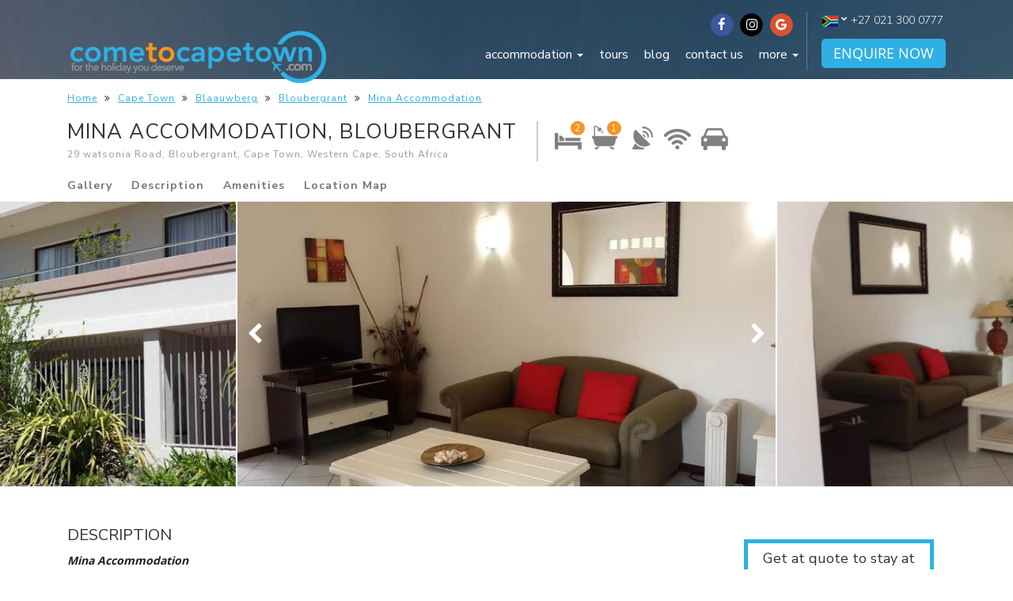

--- FILE ---
content_type: text/html; charset=UTF-8
request_url: https://www.cometocapetown.com/mina-accommodation/
body_size: 39734
content:
<!DOCTYPE html>
<html lang="en">
  <head>
        
<!– Request: mina-accommodation –>
<!– Matched Rewrite Rule: ([^/]+)(?:/([0-9]+))?/?$ –>
<!– Matched Rewrite Query: name=mina-accommodation&amp;page= –>
<!– Loaded Template: single-property.php –>
    <!-- Query = SELECT   ct_posts.*
					 FROM ct_posts 
					 WHERE 1=1  AND ct_posts.post_name = 'mina-accommodation' AND ct_posts.post_type IN ('page', 'post', 'property')
					 
					 ORDER BY ct_posts.post_date DESC
					  -->
    <title>
    Mina Accommodation | Bloubergstrand, Cape Town, South Africa    </title>
   

 <!--<script async src="https://pagead2.googlesyndication.com/pagead/js/adsbygoogle.js?client=ca-pub-3924977800263789"
     crossorigin="anonymous"></script>  -->

    <meta charset="utf-8" >
<script type="text/javascript">
/* <![CDATA[ */
var gform;gform||(document.addEventListener("gform_main_scripts_loaded",function(){gform.scriptsLoaded=!0}),document.addEventListener("gform/theme/scripts_loaded",function(){gform.themeScriptsLoaded=!0}),window.addEventListener("DOMContentLoaded",function(){gform.domLoaded=!0}),gform={domLoaded:!1,scriptsLoaded:!1,themeScriptsLoaded:!1,isFormEditor:()=>"function"==typeof InitializeEditor,callIfLoaded:function(o){return!(!gform.domLoaded||!gform.scriptsLoaded||!gform.themeScriptsLoaded&&!gform.isFormEditor()||(gform.isFormEditor()&&console.warn("The use of gform.initializeOnLoaded() is deprecated in the form editor context and will be removed in Gravity Forms 3.1."),o(),0))},initializeOnLoaded:function(o){gform.callIfLoaded(o)||(document.addEventListener("gform_main_scripts_loaded",()=>{gform.scriptsLoaded=!0,gform.callIfLoaded(o)}),document.addEventListener("gform/theme/scripts_loaded",()=>{gform.themeScriptsLoaded=!0,gform.callIfLoaded(o)}),window.addEventListener("DOMContentLoaded",()=>{gform.domLoaded=!0,gform.callIfLoaded(o)}))},hooks:{action:{},filter:{}},addAction:function(o,r,e,t){gform.addHook("action",o,r,e,t)},addFilter:function(o,r,e,t){gform.addHook("filter",o,r,e,t)},doAction:function(o){gform.doHook("action",o,arguments)},applyFilters:function(o){return gform.doHook("filter",o,arguments)},removeAction:function(o,r){gform.removeHook("action",o,r)},removeFilter:function(o,r,e){gform.removeHook("filter",o,r,e)},addHook:function(o,r,e,t,n){null==gform.hooks[o][r]&&(gform.hooks[o][r]=[]);var d=gform.hooks[o][r];null==n&&(n=r+"_"+d.length),gform.hooks[o][r].push({tag:n,callable:e,priority:t=null==t?10:t})},doHook:function(r,o,e){var t;if(e=Array.prototype.slice.call(e,1),null!=gform.hooks[r][o]&&((o=gform.hooks[r][o]).sort(function(o,r){return o.priority-r.priority}),o.forEach(function(o){"function"!=typeof(t=o.callable)&&(t=window[t]),"action"==r?t.apply(null,e):e[0]=t.apply(null,e)})),"filter"==r)return e[0]},removeHook:function(o,r,t,n){var e;null!=gform.hooks[o][r]&&(e=(e=gform.hooks[o][r]).filter(function(o,r,e){return!!(null!=n&&n!=o.tag||null!=t&&t!=o.priority)}),gform.hooks[o][r]=e)}});
/* ]]> */
</script>

    <meta http-equiv="X-UA-Compatible" content="IE=edge">
    <meta name="viewport" content="width=device-width, initial-scale=1.0, maximum-scale=1.0, user-scalable=0" />

    <!-- The above 3 meta tags *must* come first in the head; any other head content must come *after* these tags -->
    <link rel="icon" href="https://www.cometocapetown.com/wp-content/themes/ctct_theme/favicon.ico">

    <!-- Bootstrap core CSS -->
    <link href="/wp-content/themes/ctct_theme/css/bootstrap.min.css" rel="stylesheet">
    
    <!-- Font Awesome core CSS -->
    <link href="https://maxcdn.bootstrapcdn.com/font-awesome/4.6.3/css/font-awesome.min.css" rel="stylesheet">

    <!-- Google Font's -->
    <link href="https://fonts.googleapis.com/css?family=Open+Sans:300,400,600,700" rel="stylesheet">
    <link href="https://fonts.googleapis.com/css?family=Nunito+Sans:300,400,400i,700" rel="stylesheet">

    <!-- Owl Carousel -->
    <link rel="stylesheet" href="https://www.cometocapetown.com/wp-content/themes/ctct_theme/css/owl.carousel.css">
    <link rel="stylesheet" href="https://www.cometocapetown.com/wp-content/themes/ctct_theme/css/owl.theme.default.min.css">  
    <link rel="stylesheet" href="https://www.cometocapetown.com/wp-content/themes/ctct_theme/js/int-tel/css/intlTelInput.css">  
    <link rel="stylesheet" href="https://www.cometocapetown.com/wp-content/themes/ctct_theme/css/gform-styles/GFORMstyle.css">
    
    <!-- Page Builder styles -->
	<link href="https://www.cometocapetown.com/wp-content/themes/ctct_theme/pagebuilder/page-builder.css" rel="stylesheet">

    <meta name='robots' content='index, follow, max-image-preview:large, max-snippet:-1, max-video-preview:-1' />
<script type="text/javascript">function rgmkInitGoogleMaps(){window.rgmkGoogleMapsCallback=true;try{jQuery(document).trigger("rgmkGoogleMapsLoad")}catch(err){}}</script>
<!-- Open Graph Meta Tags generated by MashShare 4.0.47 - https://mashshare.net -->
<meta property="og:type" content="article" /> 
<meta property="og:title" content="Mina Accommodation" />
<meta property="og:description" content="Mina Accommodation  Mina Accommodation is a all furnished self-catering accommodation flat located in Bloubergstrand, a picturesque suburb of Blouberg. Safe and quiet area, at about 5’ from the beach surrounded by famous beach front restaurants, bars," />
<meta property="og:url" content="https://www.cometocapetown.com/mina-accommodation/" />
<meta property="og:site_name" content="cometocapetown.com" />
<meta property="article:publisher" content="https://facebook.com/cometocapetown" />
<meta property="article:published_time" content="2014-07-09T10:44:29+00:00" />
<meta property="article:modified_time" content="2014-07-09T10:44:29+00:00" />
<meta property="og:updated_time" content="2014-07-09T10:44:29+00:00" />
<!-- Open Graph Meta Tags generated by MashShare 4.0.47 - https://www.mashshare.net -->
<!-- Twitter Card generated by MashShare 4.0.47 - https://www.mashshare.net -->
<meta name="twitter:card" content="summary">
<meta name="twitter:title" content="Mina Accommodation">
<meta name="twitter:description" content="Mina Accommodation  Mina Accommodation is a all furnished self-catering accommodation flat located in Bloubergstrand, a picturesque suburb of Blouberg. Safe and quiet area, at about 5’ from the beach surrounded by famous beach front restaurants, bars,">
<meta name="twitter:site" content="@cometocapetown">
<!-- Twitter Card generated by MashShare 4.0.47 - https://www.mashshare.net -->

<script type="text/javascript" id="wpp-js" src="https://www.cometocapetown.com/wp-content/plugins/wordpress-popular-posts/assets/js/wpp.min.js" data-sampling="1" data-sampling-rate="100" data-api-url="https://www.cometocapetown.com/wp-json/wordpress-popular-posts" data-post-id="28955" data-token="cfbbc0c7c7" data-lang="0" data-debug="0"></script>

	<!-- This site is optimized with the Yoast SEO plugin v23.4 - https://yoast.com/wordpress/plugins/seo/ -->
	<meta name="description" content="Thank you for considering Mina Accommodation for your stay in Bloubergstrand, Cape Town. Book with Us for the lowest rates available online, guaranteed!" />
	<link rel="canonical" href="https://www.cometocapetown.com/mina-accommodation/" />
	<meta property="og:locale" content="en_US" />
	<meta property="og:type" content="article" />
	<meta property="og:title" content="Mina Accommodation | Bloubergstrand, Cape Town, South Africa" />
	<meta property="og:description" content="Thank you for considering Mina Accommodation for your stay in Bloubergstrand, Cape Town. Book with Us for the lowest rates available online, guaranteed!" />
	<meta property="og:url" content="https://www.cometocapetown.com/mina-accommodation/" />
	<meta property="og:site_name" content="cometocapetown.com" />
	<meta property="article:publisher" content="https://www.facebook.com/cometocapetown" />
	<meta property="og:image" content="https://www.cometocapetown.com/wp-content/uploads/2022/12/Christmas-in-Cape-Town-23.jpg" />
	<meta property="og:image:width" content="1536" />
	<meta property="og:image:height" content="1024" />
	<meta property="og:image:type" content="image/jpeg" />
	<meta name="twitter:card" content="summary_large_image" />
	<meta name="twitter:label1" content="Est. reading time" />
	<meta name="twitter:data1" content="1 minute" />
	<script type="application/ld+json" class="yoast-schema-graph">{"@context":"https://schema.org","@graph":[{"@type":"WebPage","@id":"https://www.cometocapetown.com/mina-accommodation/","url":"https://www.cometocapetown.com/mina-accommodation/","name":"Mina Accommodation | Bloubergstrand, Cape Town, South Africa","isPartOf":{"@id":"https://www.cometocapetown.com/#website"},"datePublished":"2014-07-09T10:44:29+00:00","dateModified":"2014-07-09T10:44:29+00:00","description":"Thank you for considering Mina Accommodation for your stay in Bloubergstrand, Cape Town. Book with Us for the lowest rates available online, guaranteed!","breadcrumb":{"@id":"https://www.cometocapetown.com/mina-accommodation/#breadcrumb"},"inLanguage":"en-US","potentialAction":[{"@type":"ReadAction","target":["https://www.cometocapetown.com/mina-accommodation/"]}]},{"@type":"BreadcrumbList","@id":"https://www.cometocapetown.com/mina-accommodation/#breadcrumb","itemListElement":[{"@type":"ListItem","position":1,"name":"Home","item":"https://www.cometocapetown.com/"},{"@type":"ListItem","position":2,"name":"Properties","item":"https://www.cometocapetown.com/property/"},{"@type":"ListItem","position":3,"name":"Mina Accommodation"}]},{"@type":"WebSite","@id":"https://www.cometocapetown.com/#website","url":"https://www.cometocapetown.com/","name":"ComeToCapeTown.com","description":"Curated selection of the finest villas, accommodation &amp; luxury apartments in Cape Town","publisher":{"@id":"https://www.cometocapetown.com/#organization"},"alternateName":"Come to Cape Town","potentialAction":[{"@type":"SearchAction","target":{"@type":"EntryPoint","urlTemplate":"https://www.cometocapetown.com/?s={search_term_string}"},"query-input":{"@type":"PropertyValueSpecification","valueRequired":true,"valueName":"search_term_string"}}],"inLanguage":"en-US"},{"@type":"Organization","@id":"https://www.cometocapetown.com/#organization","name":"ComeToCapeTown.com","alternateName":"CTCT.com","url":"https://www.cometocapetown.com/","logo":{"@type":"ImageObject","inLanguage":"en-US","@id":"https://www.cometocapetown.com/#/schema/logo/image/","url":"https://www.cometocapetown.com/wp-content/uploads/2017/08/google250x250-2.png","contentUrl":"https://www.cometocapetown.com/wp-content/uploads/2017/08/google250x250-2.png","width":250,"height":250,"caption":"ComeToCapeTown.com"},"image":{"@id":"https://www.cometocapetown.com/#/schema/logo/image/"},"sameAs":["https://www.facebook.com/cometocapetown","https://www.instagram.com/cometocapetown/"]}]}</script>
	<!-- / Yoast SEO plugin. -->


<link rel='dns-prefetch' href='//ajax.googleapis.com' />
<link rel='dns-prefetch' href='//www.googletagmanager.com' />
<link rel="alternate" type="application/rss+xml" title="cometocapetown.com &raquo; Feed" href="https://www.cometocapetown.com/feed/" />
<link rel="alternate" type="application/rss+xml" title="cometocapetown.com &raquo; Comments Feed" href="https://www.cometocapetown.com/comments/feed/" />
<script type="text/javascript">
/* <![CDATA[ */
window._wpemojiSettings = {"baseUrl":"https:\/\/s.w.org\/images\/core\/emoji\/15.0.3\/72x72\/","ext":".png","svgUrl":"https:\/\/s.w.org\/images\/core\/emoji\/15.0.3\/svg\/","svgExt":".svg","source":{"concatemoji":"https:\/\/www.cometocapetown.com\/wp-includes\/js\/wp-emoji-release.min.js"}};
/*! This file is auto-generated */
!function(i,n){var o,s,e;function c(e){try{var t={supportTests:e,timestamp:(new Date).valueOf()};sessionStorage.setItem(o,JSON.stringify(t))}catch(e){}}function p(e,t,n){e.clearRect(0,0,e.canvas.width,e.canvas.height),e.fillText(t,0,0);var t=new Uint32Array(e.getImageData(0,0,e.canvas.width,e.canvas.height).data),r=(e.clearRect(0,0,e.canvas.width,e.canvas.height),e.fillText(n,0,0),new Uint32Array(e.getImageData(0,0,e.canvas.width,e.canvas.height).data));return t.every(function(e,t){return e===r[t]})}function u(e,t,n){switch(t){case"flag":return n(e,"\ud83c\udff3\ufe0f\u200d\u26a7\ufe0f","\ud83c\udff3\ufe0f\u200b\u26a7\ufe0f")?!1:!n(e,"\ud83c\uddfa\ud83c\uddf3","\ud83c\uddfa\u200b\ud83c\uddf3")&&!n(e,"\ud83c\udff4\udb40\udc67\udb40\udc62\udb40\udc65\udb40\udc6e\udb40\udc67\udb40\udc7f","\ud83c\udff4\u200b\udb40\udc67\u200b\udb40\udc62\u200b\udb40\udc65\u200b\udb40\udc6e\u200b\udb40\udc67\u200b\udb40\udc7f");case"emoji":return!n(e,"\ud83d\udc26\u200d\u2b1b","\ud83d\udc26\u200b\u2b1b")}return!1}function f(e,t,n){var r="undefined"!=typeof WorkerGlobalScope&&self instanceof WorkerGlobalScope?new OffscreenCanvas(300,150):i.createElement("canvas"),a=r.getContext("2d",{willReadFrequently:!0}),o=(a.textBaseline="top",a.font="600 32px Arial",{});return e.forEach(function(e){o[e]=t(a,e,n)}),o}function t(e){var t=i.createElement("script");t.src=e,t.defer=!0,i.head.appendChild(t)}"undefined"!=typeof Promise&&(o="wpEmojiSettingsSupports",s=["flag","emoji"],n.supports={everything:!0,everythingExceptFlag:!0},e=new Promise(function(e){i.addEventListener("DOMContentLoaded",e,{once:!0})}),new Promise(function(t){var n=function(){try{var e=JSON.parse(sessionStorage.getItem(o));if("object"==typeof e&&"number"==typeof e.timestamp&&(new Date).valueOf()<e.timestamp+604800&&"object"==typeof e.supportTests)return e.supportTests}catch(e){}return null}();if(!n){if("undefined"!=typeof Worker&&"undefined"!=typeof OffscreenCanvas&&"undefined"!=typeof URL&&URL.createObjectURL&&"undefined"!=typeof Blob)try{var e="postMessage("+f.toString()+"("+[JSON.stringify(s),u.toString(),p.toString()].join(",")+"));",r=new Blob([e],{type:"text/javascript"}),a=new Worker(URL.createObjectURL(r),{name:"wpTestEmojiSupports"});return void(a.onmessage=function(e){c(n=e.data),a.terminate(),t(n)})}catch(e){}c(n=f(s,u,p))}t(n)}).then(function(e){for(var t in e)n.supports[t]=e[t],n.supports.everything=n.supports.everything&&n.supports[t],"flag"!==t&&(n.supports.everythingExceptFlag=n.supports.everythingExceptFlag&&n.supports[t]);n.supports.everythingExceptFlag=n.supports.everythingExceptFlag&&!n.supports.flag,n.DOMReady=!1,n.readyCallback=function(){n.DOMReady=!0}}).then(function(){return e}).then(function(){var e;n.supports.everything||(n.readyCallback(),(e=n.source||{}).concatemoji?t(e.concatemoji):e.wpemoji&&e.twemoji&&(t(e.twemoji),t(e.wpemoji)))}))}((window,document),window._wpemojiSettings);
/* ]]> */
</script>
<style id='wp-emoji-styles-inline-css' type='text/css'>

	img.wp-smiley, img.emoji {
		display: inline !important;
		border: none !important;
		box-shadow: none !important;
		height: 1em !important;
		width: 1em !important;
		margin: 0 0.07em !important;
		vertical-align: -0.1em !important;
		background: none !important;
		padding: 0 !important;
	}
</style>
<link rel='stylesheet' id='wp-block-library-css' href='https://www.cometocapetown.com/wp-includes/css/dist/block-library/style.min.css' type='text/css' media='all' />
<style id='classic-theme-styles-inline-css' type='text/css'>
/*! This file is auto-generated */
.wp-block-button__link{color:#fff;background-color:#32373c;border-radius:9999px;box-shadow:none;text-decoration:none;padding:calc(.667em + 2px) calc(1.333em + 2px);font-size:1.125em}.wp-block-file__button{background:#32373c;color:#fff;text-decoration:none}
</style>
<style id='global-styles-inline-css' type='text/css'>
:root{--wp--preset--aspect-ratio--square: 1;--wp--preset--aspect-ratio--4-3: 4/3;--wp--preset--aspect-ratio--3-4: 3/4;--wp--preset--aspect-ratio--3-2: 3/2;--wp--preset--aspect-ratio--2-3: 2/3;--wp--preset--aspect-ratio--16-9: 16/9;--wp--preset--aspect-ratio--9-16: 9/16;--wp--preset--color--black: #000000;--wp--preset--color--cyan-bluish-gray: #abb8c3;--wp--preset--color--white: #ffffff;--wp--preset--color--pale-pink: #f78da7;--wp--preset--color--vivid-red: #cf2e2e;--wp--preset--color--luminous-vivid-orange: #ff6900;--wp--preset--color--luminous-vivid-amber: #fcb900;--wp--preset--color--light-green-cyan: #7bdcb5;--wp--preset--color--vivid-green-cyan: #00d084;--wp--preset--color--pale-cyan-blue: #8ed1fc;--wp--preset--color--vivid-cyan-blue: #0693e3;--wp--preset--color--vivid-purple: #9b51e0;--wp--preset--gradient--vivid-cyan-blue-to-vivid-purple: linear-gradient(135deg,rgba(6,147,227,1) 0%,rgb(155,81,224) 100%);--wp--preset--gradient--light-green-cyan-to-vivid-green-cyan: linear-gradient(135deg,rgb(122,220,180) 0%,rgb(0,208,130) 100%);--wp--preset--gradient--luminous-vivid-amber-to-luminous-vivid-orange: linear-gradient(135deg,rgba(252,185,0,1) 0%,rgba(255,105,0,1) 100%);--wp--preset--gradient--luminous-vivid-orange-to-vivid-red: linear-gradient(135deg,rgba(255,105,0,1) 0%,rgb(207,46,46) 100%);--wp--preset--gradient--very-light-gray-to-cyan-bluish-gray: linear-gradient(135deg,rgb(238,238,238) 0%,rgb(169,184,195) 100%);--wp--preset--gradient--cool-to-warm-spectrum: linear-gradient(135deg,rgb(74,234,220) 0%,rgb(151,120,209) 20%,rgb(207,42,186) 40%,rgb(238,44,130) 60%,rgb(251,105,98) 80%,rgb(254,248,76) 100%);--wp--preset--gradient--blush-light-purple: linear-gradient(135deg,rgb(255,206,236) 0%,rgb(152,150,240) 100%);--wp--preset--gradient--blush-bordeaux: linear-gradient(135deg,rgb(254,205,165) 0%,rgb(254,45,45) 50%,rgb(107,0,62) 100%);--wp--preset--gradient--luminous-dusk: linear-gradient(135deg,rgb(255,203,112) 0%,rgb(199,81,192) 50%,rgb(65,88,208) 100%);--wp--preset--gradient--pale-ocean: linear-gradient(135deg,rgb(255,245,203) 0%,rgb(182,227,212) 50%,rgb(51,167,181) 100%);--wp--preset--gradient--electric-grass: linear-gradient(135deg,rgb(202,248,128) 0%,rgb(113,206,126) 100%);--wp--preset--gradient--midnight: linear-gradient(135deg,rgb(2,3,129) 0%,rgb(40,116,252) 100%);--wp--preset--font-size--small: 13px;--wp--preset--font-size--medium: 20px;--wp--preset--font-size--large: 36px;--wp--preset--font-size--x-large: 42px;--wp--preset--spacing--20: 0.44rem;--wp--preset--spacing--30: 0.67rem;--wp--preset--spacing--40: 1rem;--wp--preset--spacing--50: 1.5rem;--wp--preset--spacing--60: 2.25rem;--wp--preset--spacing--70: 3.38rem;--wp--preset--spacing--80: 5.06rem;--wp--preset--shadow--natural: 6px 6px 9px rgba(0, 0, 0, 0.2);--wp--preset--shadow--deep: 12px 12px 50px rgba(0, 0, 0, 0.4);--wp--preset--shadow--sharp: 6px 6px 0px rgba(0, 0, 0, 0.2);--wp--preset--shadow--outlined: 6px 6px 0px -3px rgba(255, 255, 255, 1), 6px 6px rgba(0, 0, 0, 1);--wp--preset--shadow--crisp: 6px 6px 0px rgba(0, 0, 0, 1);}:where(.is-layout-flex){gap: 0.5em;}:where(.is-layout-grid){gap: 0.5em;}body .is-layout-flex{display: flex;}.is-layout-flex{flex-wrap: wrap;align-items: center;}.is-layout-flex > :is(*, div){margin: 0;}body .is-layout-grid{display: grid;}.is-layout-grid > :is(*, div){margin: 0;}:where(.wp-block-columns.is-layout-flex){gap: 2em;}:where(.wp-block-columns.is-layout-grid){gap: 2em;}:where(.wp-block-post-template.is-layout-flex){gap: 1.25em;}:where(.wp-block-post-template.is-layout-grid){gap: 1.25em;}.has-black-color{color: var(--wp--preset--color--black) !important;}.has-cyan-bluish-gray-color{color: var(--wp--preset--color--cyan-bluish-gray) !important;}.has-white-color{color: var(--wp--preset--color--white) !important;}.has-pale-pink-color{color: var(--wp--preset--color--pale-pink) !important;}.has-vivid-red-color{color: var(--wp--preset--color--vivid-red) !important;}.has-luminous-vivid-orange-color{color: var(--wp--preset--color--luminous-vivid-orange) !important;}.has-luminous-vivid-amber-color{color: var(--wp--preset--color--luminous-vivid-amber) !important;}.has-light-green-cyan-color{color: var(--wp--preset--color--light-green-cyan) !important;}.has-vivid-green-cyan-color{color: var(--wp--preset--color--vivid-green-cyan) !important;}.has-pale-cyan-blue-color{color: var(--wp--preset--color--pale-cyan-blue) !important;}.has-vivid-cyan-blue-color{color: var(--wp--preset--color--vivid-cyan-blue) !important;}.has-vivid-purple-color{color: var(--wp--preset--color--vivid-purple) !important;}.has-black-background-color{background-color: var(--wp--preset--color--black) !important;}.has-cyan-bluish-gray-background-color{background-color: var(--wp--preset--color--cyan-bluish-gray) !important;}.has-white-background-color{background-color: var(--wp--preset--color--white) !important;}.has-pale-pink-background-color{background-color: var(--wp--preset--color--pale-pink) !important;}.has-vivid-red-background-color{background-color: var(--wp--preset--color--vivid-red) !important;}.has-luminous-vivid-orange-background-color{background-color: var(--wp--preset--color--luminous-vivid-orange) !important;}.has-luminous-vivid-amber-background-color{background-color: var(--wp--preset--color--luminous-vivid-amber) !important;}.has-light-green-cyan-background-color{background-color: var(--wp--preset--color--light-green-cyan) !important;}.has-vivid-green-cyan-background-color{background-color: var(--wp--preset--color--vivid-green-cyan) !important;}.has-pale-cyan-blue-background-color{background-color: var(--wp--preset--color--pale-cyan-blue) !important;}.has-vivid-cyan-blue-background-color{background-color: var(--wp--preset--color--vivid-cyan-blue) !important;}.has-vivid-purple-background-color{background-color: var(--wp--preset--color--vivid-purple) !important;}.has-black-border-color{border-color: var(--wp--preset--color--black) !important;}.has-cyan-bluish-gray-border-color{border-color: var(--wp--preset--color--cyan-bluish-gray) !important;}.has-white-border-color{border-color: var(--wp--preset--color--white) !important;}.has-pale-pink-border-color{border-color: var(--wp--preset--color--pale-pink) !important;}.has-vivid-red-border-color{border-color: var(--wp--preset--color--vivid-red) !important;}.has-luminous-vivid-orange-border-color{border-color: var(--wp--preset--color--luminous-vivid-orange) !important;}.has-luminous-vivid-amber-border-color{border-color: var(--wp--preset--color--luminous-vivid-amber) !important;}.has-light-green-cyan-border-color{border-color: var(--wp--preset--color--light-green-cyan) !important;}.has-vivid-green-cyan-border-color{border-color: var(--wp--preset--color--vivid-green-cyan) !important;}.has-pale-cyan-blue-border-color{border-color: var(--wp--preset--color--pale-cyan-blue) !important;}.has-vivid-cyan-blue-border-color{border-color: var(--wp--preset--color--vivid-cyan-blue) !important;}.has-vivid-purple-border-color{border-color: var(--wp--preset--color--vivid-purple) !important;}.has-vivid-cyan-blue-to-vivid-purple-gradient-background{background: var(--wp--preset--gradient--vivid-cyan-blue-to-vivid-purple) !important;}.has-light-green-cyan-to-vivid-green-cyan-gradient-background{background: var(--wp--preset--gradient--light-green-cyan-to-vivid-green-cyan) !important;}.has-luminous-vivid-amber-to-luminous-vivid-orange-gradient-background{background: var(--wp--preset--gradient--luminous-vivid-amber-to-luminous-vivid-orange) !important;}.has-luminous-vivid-orange-to-vivid-red-gradient-background{background: var(--wp--preset--gradient--luminous-vivid-orange-to-vivid-red) !important;}.has-very-light-gray-to-cyan-bluish-gray-gradient-background{background: var(--wp--preset--gradient--very-light-gray-to-cyan-bluish-gray) !important;}.has-cool-to-warm-spectrum-gradient-background{background: var(--wp--preset--gradient--cool-to-warm-spectrum) !important;}.has-blush-light-purple-gradient-background{background: var(--wp--preset--gradient--blush-light-purple) !important;}.has-blush-bordeaux-gradient-background{background: var(--wp--preset--gradient--blush-bordeaux) !important;}.has-luminous-dusk-gradient-background{background: var(--wp--preset--gradient--luminous-dusk) !important;}.has-pale-ocean-gradient-background{background: var(--wp--preset--gradient--pale-ocean) !important;}.has-electric-grass-gradient-background{background: var(--wp--preset--gradient--electric-grass) !important;}.has-midnight-gradient-background{background: var(--wp--preset--gradient--midnight) !important;}.has-small-font-size{font-size: var(--wp--preset--font-size--small) !important;}.has-medium-font-size{font-size: var(--wp--preset--font-size--medium) !important;}.has-large-font-size{font-size: var(--wp--preset--font-size--large) !important;}.has-x-large-font-size{font-size: var(--wp--preset--font-size--x-large) !important;}
:where(.wp-block-post-template.is-layout-flex){gap: 1.25em;}:where(.wp-block-post-template.is-layout-grid){gap: 1.25em;}
:where(.wp-block-columns.is-layout-flex){gap: 2em;}:where(.wp-block-columns.is-layout-grid){gap: 2em;}
:root :where(.wp-block-pullquote){font-size: 1.5em;line-height: 1.6;}
</style>
<link rel='stylesheet' id='iscu-public-style1-css' href='https://www.cometocapetown.com/wp-content/plugins/indiasan-customization/includes/css/iscu-public1.css' type='text/css' media='all' />
<link rel='stylesheet' id='crp-style-rounded-thumbs-css' href='https://www.cometocapetown.com/wp-content/plugins/contextual-related-posts/css/rounded-thumbs.min.css' type='text/css' media='all' />
<style id='crp-style-rounded-thumbs-inline-css' type='text/css'>

			.crp_related.crp-rounded-thumbs a {
				width: 150px;
                height: 150px;
				text-decoration: none;
			}
			.crp_related.crp-rounded-thumbs img {
				max-width: 150px;
				margin: auto;
			}
			.crp_related.crp-rounded-thumbs .crp_title {
				width: 100%;
			}
			
</style>
<link rel='stylesheet' id='nggsliderview-css-css' href='https://www.cometocapetown.com/wp-content/plugins/nextgen-flex-slider-template.~BAK~/css/style.css' type='text/css' media='screen' />
<link rel='stylesheet' id='wordpress-popular-posts-css-css' href='https://www.cometocapetown.com/wp-content/plugins/wordpress-popular-posts/assets/css/wpp.css' type='text/css' media='all' />
<link rel='stylesheet' id='slb_core-css' href='https://www.cometocapetown.com/wp-content/plugins/simple-lightbox/client/css/app.css' type='text/css' media='all' />
<script type="text/javascript" src="https://ajax.googleapis.com/ajax/libs/jquery/2.2.4/jquery.min.js" id="jquery-js"></script>
<script type="text/javascript" src="https://www.cometocapetown.com/wp-content/plugins/nextgen-flex-slider-template.~BAK~/js/jquery.flexslider-min.js" id="nggsliderview-js"></script>

<!-- Google tag (gtag.js) snippet added by Site Kit -->

<!-- Google Analytics snippet added by Site Kit -->
<script type="text/javascript" src="https://www.googletagmanager.com/gtag/js?id=GT-K5MH2GD" id="google_gtagjs-js" async></script>
<script type="text/javascript" id="google_gtagjs-js-after">
/* <![CDATA[ */
window.dataLayer = window.dataLayer || [];function gtag(){dataLayer.push(arguments);}
gtag("set","linker",{"domains":["www.cometocapetown.com"]});
gtag("js", new Date());
gtag("set", "developer_id.dZTNiMT", true);
gtag("config", "GT-K5MH2GD");
/* ]]> */
</script>

<!-- End Google tag (gtag.js) snippet added by Site Kit -->
<link rel="https://api.w.org/" href="https://www.cometocapetown.com/wp-json/" /><link rel="EditURI" type="application/rsd+xml" title="RSD" href="https://www.cometocapetown.com/xmlrpc.php?rsd" />
<link rel='shortlink' href='https://www.cometocapetown.com/?p=28955' />
<link rel="alternate" title="oEmbed (JSON)" type="application/json+oembed" href="https://www.cometocapetown.com/wp-json/oembed/1.0/embed?url=https%3A%2F%2Fwww.cometocapetown.com%2Fmina-accommodation%2F" />
<link rel="alternate" title="oEmbed (XML)" type="text/xml+oembed" href="https://www.cometocapetown.com/wp-json/oembed/1.0/embed?url=https%3A%2F%2Fwww.cometocapetown.com%2Fmina-accommodation%2F&#038;format=xml" />
<meta name="generator" content="Site Kit by Google 1.134.0" /><!-- Google Tag Manager -->
<script>(function(w,d,s,l,i){w[l]=w[l]||[];w[l].push({'gtm.start':
new Date().getTime(),event:'gtm.js'});var f=d.getElementsByTagName(s)[0],
j=d.createElement(s),dl=l!='dataLayer'?'&l='+l:'';j.async=true;j.src=
'https://www.googletagmanager.com/gtm.js?id='+i+dl;f.parentNode.insertBefore(j,f);
})(window,document,'script','dataLayer','GTM-N9Q3XZ95');</script>
<!-- End Google Tag Manager -->
            <style id="wpp-loading-animation-styles">@-webkit-keyframes bgslide{from{background-position-x:0}to{background-position-x:-200%}}@keyframes bgslide{from{background-position-x:0}to{background-position-x:-200%}}.wpp-widget-block-placeholder,.wpp-shortcode-placeholder{margin:0 auto;width:60px;height:3px;background:#dd3737;background:linear-gradient(90deg,#dd3737 0%,#571313 10%,#dd3737 100%);background-size:200% auto;border-radius:3px;-webkit-animation:bgslide 1s infinite linear;animation:bgslide 1s infinite linear}</style>
            		<style type="text/css" id="wp-custom-css">
			/*******claire add date picker**********/



/*******19-mar-2019-start**********/
.page-template-checkout-orginal-123 .navbar-right .mega-dropdown-menu h4 {
    line-height: 30px !important;
}
.page-template-checkout-orginal-123 .navbar-right input.search-field {
    font-size: 1.3em;
}
.page-template-checkout-orginal-123 .navbar-right li.col-sm-8.col-offset-sm-1.bg_nav_search {
    height: 90px;
}

/******19-mar-2019-end********/

footer{background:#fff !important;}
.color_gry{color:#6a6a6a;}
footer .color_gry{font-weight:600;}
.color_blue{color:#33b0e6;}
.f_b{font-weight:600;}
.color_lgrey{color:#a7a7a7;}
.text_color{color: #979797;}
footer input{background-color: transparent !important; border: 2px solid #dcdcdc !important;}
footer .fa-inverse{color: #999999 !important;}
.f_logo ul{display:table; list-style-type: none; padding:0;}
.f_logo ul li{display: table-cell;
    vertical-align: middle; padding-right:15px;}
.copyright{border-top: 2px solid #999999; display: flex; justify-content: space-between; margin-top: 40px;}
button.color_blue.f_b{background: transparent;padding: 0; padding-top: 0px;text-transform: uppercase;padding-top: 15px;}
button.color_blue.f_b:hover{color:#6a6a6a;}
.copy_right h6{text-align:right;}
.copy_right h6 img{height:15px;}
.copy_right{text-transform: initial;}
footer input::placeholder{color:#a0a0a0;}
.f_logo li img{height:35px;}

/* 13-12-2018 */
.desitnations_buttons{display: flex; clear: both; padding-top: 10px;}
.desitnations_buttons a{background: #2FB0E5; color: #fff; padding: 2px 10px; border-radius: 5px; margin-right: 10px; cursor:pointer;text-transform: uppercase;}
.navbar .mobile_logo{display:none;}
.m_enq_btn a{font-size: 12px;padding: 2px 10px;}
.navbar .m_enq_btn{display:none;}
.ui-icon-circle-triangle-e:after{top:8px;text-indent:-99px;}


  





@media(max-width:767px){
.tablet_display_none, .tablet_display_none .btn_enquire {display:none;} 
.mobile_nav .navbar-collapse{background:#000;}

.mega-haschild .dropdown-menu.mega-dropdown-menu{ background-color: #92d2ef; overflow:scroll;}
.mega-haschild .dropdown-menu.mega-dropdown-menu .bg_nav_search, .mega-haschild .dropdown-menu.mega-dropdown-menu .bg_nav_call{display:none;}
html .nav > li.mega-haschild:hover, html .white-nav.nav > li.mega-haschild:hover{background-color: #92d2ef;}


.copyright, .copy_right h6{display: block; text-align: center;}
.copy_right h6 img{width:56px;}
.navbar .desktop_logo{display:none;}
.navbar .mobile_logo{display:block;width:65px;}
#ctct_header_carousel .carousel-inner{height: 85px !important;}
#ctct_header_carousel .carousel-inner .carousel-caption{display:none;}
.navbar-toggle{margin-top: 8px !important;}
.container.mobile-no-padding{position:relative;     background-color: #fff;}
#ctct_header_carousel .carousel-inner>.item.active{    background-image: none !important;}
.carousel_view_details, .navbar {background-color: #fff !important;}
.container.mobile-no-padding .m_enq_btn{position: absolute;top: 13px;right: 80px; display:block;}
.navbar .m_enq_btn .btn_enquire{display:block; margin: 0;}
body .navbar-fixed-bottom .navbar-collapse, body .navbar-fixed-top .navbar-collapse{    max-height: 100%;overflow-y: scroll; margin-top:25px;}
.white-nav .navbar-brand img{width: auto !important;}
#ctct_header_carousel .carousel-inner img{width:100% !important; display:none;}
.social-contact .facebook-sc p, .social-contact .twitter-sc p{clear:both;}
.social-contact .facebook-sc .img-sc, .social-contact .twitter-sc .img-sc{display:none;}
.right_sidebar h3, #gform_1 #gform_submit_button_1{width:100% !important;}/*
.navbar-nav .open .dropdown-menu{
overflow: scroll; height: 500px;}*/

html .navbar-nav > li > a{color:#ddd !important;}
html .white-nav .navbar-nav > li > a{color:#fff !important;}
html .mega-haschild .toggle:hover, html .mega-haschild.open .toggle:hover{background:#000 !important; color;#fff;}
.mobile_nav .navbar-collapse .nav > li:last-child .dropdown-menu{width:100% !important;}
.dropdown-menu, .dropdown-menu li{width:100%;}


}
@media(max-width:479px){
.f_logo ul li{display:inline-block;}
.copy_right h6{text-align:center;}

}
/******Tim D********/

#ginput_product_price_10_11 {
	display:none;
}

#input_10_7, #input_10_14_1_container, #input_10_14_2_container, #input_10_14_3_container,  #input_10_14_5_container {
margin-left:-15px;
}

#gfield_description_10_3, #gfield_description_10_11, #input_10_3
{
	margin-top:-25px
}

#sidebar {
	background-color:white;
}		</style>
		
    <!-- Custom styles for this template -->
    <link href="https://www.cometocapetown.com/wp-content/themes/ctct_theme/css/bootstrap-overrides.css" rel="stylesheet">
    <link href="https://www.cometocapetown.com/wp-content/themes/ctct_theme/css/newstyles-m.css" rel="stylesheet">
     <link href="https://www.cometocapetown.com/wp-content/themes/ctct_theme/css/newcustom.css" rel="stylesheet">
     <link href="https://www.cometocapetown.com/wp-content/themes/ctct_theme/css/newstyles.css" rel="stylesheet">
      <link href="https://www.cometocapetown.com/wp-content/themes/ctct_theme/css/styles_admin.css" rel="stylesheet">
    
<!-- Global site tag (gtag.js) - Google Ads: 1052046676 -->
<script async src="https://www.googletagmanager.com/gtag/js?id=AW-1052046676"></script>
<script>
window.dataLayer = window.dataLayer || [];
function gtag(){dataLayer.push(arguments);}
gtag('js', new Date());

gtag('config', 'AW-1052046676');
</script>

<link rel="shortcut icon" type="image/png" href="[data-uri]" />

<div id="fb-root"></div>
<script>(function(d, s, id) {
  var js, fjs = d.getElementsByTagName(s)[0];
  if (d.getElementById(id)) return;
  js = d.createElement(s); js.id = id;
  js.src = "//connect.facebook.net/en_US/sdk.js#xfbml=1&version=v2.9&appId=118491278728836";
  fjs.parentNode.insertBefore(js, fjs);
}(document, 'script', 'facebook-jssdk'));</script>
<style>
.accom_list_head .single_stars{display:none;}
.mega-dropdown{position: static !important;}


@media(max-width: 767px){
  .navbar-collapse .dropdown.mega-dropdown.mega-haschild .mega-dropdown-menu{top:auto;     padding: 0;     height: 200px;} 
  .navbar-brand img{    width: 80%;}
}


</style>
 <!--<script async src="https://pagead2.googlesyndication.com/pagead/js/adsbygoogle.js?client=ca-pub-3924977800263789"
     crossorigin="anonymous"></script> -->
	  
	  
  <link rel="stylesheet" id="asp-basic" href="https://www.cometocapetown.com/wp-content/cache/asp/style.basic-ho-is-po-no-da-se-co-au-ga-se-is.css?mq=BD9OBT" media="all" /><style id='asp-instance-1'>div[id*='ajaxsearchpro1_'] div.asp_loader,div[id*='ajaxsearchpro1_'] div.asp_loader *{box-sizing:border-box !important;margin:0;padding:0;box-shadow:none}div[id*='ajaxsearchpro1_'] div.asp_loader{box-sizing:border-box;display:flex;flex:0 1 auto;flex-direction:column;flex-grow:0;flex-shrink:0;flex-basis:28px;max-width:100%;max-height:100%;align-items:center;justify-content:center}div[id*='ajaxsearchpro1_'] div.asp_loader-inner{width:100%;margin:0 auto;text-align:center;height:100%}@-webkit-keyframes ball-scale{0%{-webkit-transform:scale(0);transform:scale(0)}100%{-webkit-transform:scale(1);transform:scale(1);opacity:0}}@keyframes ball-scale{0%{-webkit-transform:scale(0);transform:scale(0)}100%{-webkit-transform:scale(1);transform:scale(1);opacity:0}}div[id*='ajaxsearchpro1_'] div.asp_ball-scale>div{background-color:rgb(74,137,191);border-radius:100%;-webkit-animation-fill-mode:both;animation-fill-mode:both;display:inline-block;height:100%;width:100%;-webkit-animation:ball-scale 1s 0s ease-in-out infinite;animation:ball-scale 1s 0s ease-in-out infinite}div[id*='ajaxsearchprores1_'] .asp_res_loader div.asp_loader,div[id*='ajaxsearchprores1_'] .asp_res_loader div.asp_loader *{box-sizing:border-box !important;margin:0;padding:0;box-shadow:none}div[id*='ajaxsearchprores1_'] .asp_res_loader div.asp_loader{box-sizing:border-box;display:flex;flex:0 1 auto;flex-direction:column;flex-grow:0;flex-shrink:0;flex-basis:28px;max-width:100%;max-height:100%;align-items:center;justify-content:center}div[id*='ajaxsearchprores1_'] .asp_res_loader div.asp_loader-inner{width:100%;margin:0 auto;text-align:center;height:100%}@-webkit-keyframes ball-scale{0%{-webkit-transform:scale(0);transform:scale(0)}100%{-webkit-transform:scale(1);transform:scale(1);opacity:0}}@keyframes ball-scale{0%{-webkit-transform:scale(0);transform:scale(0)}100%{-webkit-transform:scale(1);transform:scale(1);opacity:0}}div[id*='ajaxsearchprores1_'] .asp_res_loader div.asp_ball-scale>div{background-color:rgb(74,137,191);border-radius:100%;-webkit-animation-fill-mode:both;animation-fill-mode:both;display:inline-block;height:100%;width:100%;-webkit-animation:ball-scale 1s 0s ease-in-out infinite;animation:ball-scale 1s 0s ease-in-out infinite}#ajaxsearchpro1_1 div.asp_loader,#ajaxsearchpro1_2 div.asp_loader,#ajaxsearchpro1_1 div.asp_loader *,#ajaxsearchpro1_2 div.asp_loader *{box-sizing:border-box !important;margin:0;padding:0;box-shadow:none}#ajaxsearchpro1_1 div.asp_loader,#ajaxsearchpro1_2 div.asp_loader{box-sizing:border-box;display:flex;flex:0 1 auto;flex-direction:column;flex-grow:0;flex-shrink:0;flex-basis:28px;max-width:100%;max-height:100%;align-items:center;justify-content:center}#ajaxsearchpro1_1 div.asp_loader-inner,#ajaxsearchpro1_2 div.asp_loader-inner{width:100%;margin:0 auto;text-align:center;height:100%}@-webkit-keyframes ball-scale{0%{-webkit-transform:scale(0);transform:scale(0)}100%{-webkit-transform:scale(1);transform:scale(1);opacity:0}}@keyframes ball-scale{0%{-webkit-transform:scale(0);transform:scale(0)}100%{-webkit-transform:scale(1);transform:scale(1);opacity:0}}#ajaxsearchpro1_1 div.asp_ball-scale>div,#ajaxsearchpro1_2 div.asp_ball-scale>div{background-color:rgb(74,137,191);border-radius:100%;-webkit-animation-fill-mode:both;animation-fill-mode:both;display:inline-block;height:100%;width:100%;-webkit-animation:ball-scale 1s 0s ease-in-out infinite;animation:ball-scale 1s 0s ease-in-out infinite}@-webkit-keyframes asp_an_fadeInDown{0%{opacity:0;-webkit-transform:translateY(-20px)}100%{opacity:1;-webkit-transform:translateY(0)}}@keyframes asp_an_fadeInDown{0%{opacity:0;transform:translateY(-20px)}100%{opacity:1;transform:translateY(0)}}.asp_an_fadeInDown{-webkit-animation-name:asp_an_fadeInDown;animation-name:asp_an_fadeInDown}div.asp_r.asp_r_1,div.asp_r.asp_r_1 *,div.asp_m.asp_m_1,div.asp_m.asp_m_1 *,div.asp_s.asp_s_1,div.asp_s.asp_s_1 *{-webkit-box-sizing:content-box;-moz-box-sizing:content-box;-ms-box-sizing:content-box;-o-box-sizing:content-box;box-sizing:content-box;border:0;border-radius:0;text-transform:none;text-shadow:none;box-shadow:none;text-decoration:none;text-align:left;letter-spacing:normal}div.asp_r.asp_r_1,div.asp_m.asp_m_1,div.asp_s.asp_s_1{-webkit-box-sizing:border-box;-moz-box-sizing:border-box;-ms-box-sizing:border-box;-o-box-sizing:border-box;box-sizing:border-box}div.asp_r.asp_r_1,div.asp_r.asp_r_1 *,div.asp_m.asp_m_1,div.asp_m.asp_m_1 *,div.asp_s.asp_s_1,div.asp_s.asp_s_1 *{padding:0;margin:0}.wpdreams_clear{clear:both}.asp_w_container_1{width:100%}#ajaxsearchpro1_1,#ajaxsearchpro1_2,div.asp_m.asp_m_1{width:100%;height:auto;max-height:none;border-radius:5px;background:#d1eaff;margin-top:0;margin-bottom:0;background-image:-moz-radial-gradient(center,ellipse cover,rgb(185,230,252),rgb(185,230,252));background-image:-webkit-gradient(radial,center center,0px,center center,100%,rgb(185,230,252),rgb(185,230,252));background-image:-webkit-radial-gradient(center,ellipse cover,rgb(185,230,252),rgb(185,230,252));background-image:-o-radial-gradient(center,ellipse cover,rgb(185,230,252),rgb(185,230,252));background-image:-ms-radial-gradient(center,ellipse cover,rgb(185,230,252),rgb(185,230,252));background-image:radial-gradient(ellipse at center,rgb(185,230,252),rgb(185,230,252));overflow:hidden;border:0 solid rgb(74,137,191);border-radius:50px 50px 50px 50px;box-shadow:none}#ajaxsearchpro1_1 .probox,#ajaxsearchpro1_2 .probox,div.asp_m.asp_m_1 .probox{margin:6px;height:28px;background:transparent;border:0 none rgb(255,255,255);border-radius:0;box-shadow:none}p[id*=asp-try-1]{color:rgb(85,85,85) !important;display:block}div.asp_main_container+[id*=asp-try-1]{width:100%}p[id*=asp-try-1] a{color:rgb(255,181,86) !important}p[id*=asp-try-1] a:after{color:rgb(85,85,85) !important;display:inline;content:','}p[id*=asp-try-1] a:last-child:after{display:none}#ajaxsearchpro1_1 .probox .proinput,#ajaxsearchpro1_2 .probox .proinput,div.asp_m.asp_m_1 .probox .proinput{font-weight:normal;font-family:"Open Sans";color:rgb(4,46,73);font-size:1em;line-height:1.5em;text-shadow:none;line-height:normal;flex-grow:1;order:5;margin:0 0 0 10px;padding:0 5px}#ajaxsearchpro1_1 .probox .proinput input.orig,#ajaxsearchpro1_2 .probox .proinput input.orig,div.asp_m.asp_m_1 .probox .proinput input.orig{font-weight:normal;font-family:"Open Sans";color:rgb(4,46,73);font-size:1em;line-height:1.5em;text-shadow:none;line-height:normal;border:0;box-shadow:none;height:28px;position:relative;z-index:2;padding:0 !important;padding-top:2px !important;margin:-1px 0 0 -4px !important;width:100%;background:transparent !important}#ajaxsearchpro1_1 .probox .proinput input.autocomplete,#ajaxsearchpro1_2 .probox .proinput input.autocomplete,div.asp_m.asp_m_1 .probox .proinput input.autocomplete{font-weight:normal;font-family:"Open Sans";color:rgb(4,46,73);font-size:1em;line-height:1.5em;text-shadow:none;line-height:normal;opacity:0.25;height:28px;display:block;position:relative;z-index:1;padding:0 !important;margin:-1px 0 0 -4px !important;margin-top:-28px !important;width:100%;background:transparent !important}.rtl #ajaxsearchpro1_1 .probox .proinput input.orig,.rtl #ajaxsearchpro1_2 .probox .proinput input.orig,.rtl #ajaxsearchpro1_1 .probox .proinput input.autocomplete,.rtl #ajaxsearchpro1_2 .probox .proinput input.autocomplete,.rtl div.asp_m.asp_m_1 .probox .proinput input.orig,.rtl div.asp_m.asp_m_1 .probox .proinput input.autocomplete{font-weight:normal;font-family:"Open Sans";color:rgb(4,46,73);font-size:1em;line-height:1.5em;text-shadow:none;line-height:normal;direction:rtl;text-align:right}.rtl #ajaxsearchpro1_1 .probox .proinput,.rtl #ajaxsearchpro1_2 .probox .proinput,.rtl div.asp_m.asp_m_1 .probox .proinput{margin-right:2px}.rtl #ajaxsearchpro1_1 .probox .proloading,.rtl #ajaxsearchpro1_1 .probox .proclose,.rtl #ajaxsearchpro1_2 .probox .proloading,.rtl #ajaxsearchpro1_2 .probox .proclose,.rtl div.asp_m.asp_m_1 .probox .proloading,.rtl div.asp_m.asp_m_1 .probox .proclose{order:3}div.asp_m.asp_m_1 .probox .proinput input.orig::-webkit-input-placeholder{font-weight:normal;font-family:"Open Sans";color:rgb(4,46,73);font-size:1em;text-shadow:none;opacity:0.85}div.asp_m.asp_m_1 .probox .proinput input.orig::-moz-placeholder{font-weight:normal;font-family:"Open Sans";color:rgb(4,46,73);font-size:1em;text-shadow:none;opacity:0.85}div.asp_m.asp_m_1 .probox .proinput input.orig:-ms-input-placeholder{font-weight:normal;font-family:"Open Sans";color:rgb(4,46,73);font-size:1em;text-shadow:none;opacity:0.85}div.asp_m.asp_m_1 .probox .proinput input.orig:-moz-placeholder{font-weight:normal;font-family:"Open Sans";color:rgb(4,46,73);font-size:1em;text-shadow:none;opacity:0.85;line-height:normal !important}#ajaxsearchpro1_1 .probox .proinput input.autocomplete,#ajaxsearchpro1_2 .probox .proinput input.autocomplete,div.asp_m.asp_m_1 .probox .proinput input.autocomplete{font-weight:normal;font-family:"Open Sans";color:rgb(4,46,73);font-size:1em;line-height:1.5em;text-shadow:none;line-height:normal;border:0;box-shadow:none}#ajaxsearchpro1_1 .probox .proloading,#ajaxsearchpro1_1 .probox .proclose,#ajaxsearchpro1_1 .probox .promagnifier,#ajaxsearchpro1_1 .probox .prosettings,#ajaxsearchpro1_2 .probox .proloading,#ajaxsearchpro1_2 .probox .proclose,#ajaxsearchpro1_2 .probox .promagnifier,#ajaxsearchpro1_2 .probox .prosettings,div.asp_m.asp_m_1 .probox .proloading,div.asp_m.asp_m_1 .probox .proclose,div.asp_m.asp_m_1 .probox .promagnifier,div.asp_m.asp_m_1 .probox .prosettings{width:28px;height:28px;flex:0 0 28px;flex-grow:0;order:7;text-align:center}#ajaxsearchpro1_1 .probox .proclose svg,#ajaxsearchpro1_2 .probox .proclose svg,div.asp_m.asp_m_1 .probox .proclose svg{fill:rgb(254,254,254);background:rgb(51,51,51);box-shadow:0 0 0 2px rgba(255,255,255,0.9);border-radius:50%;box-sizing:border-box;margin-left:-10px;margin-top:-10px;padding:4px}#ajaxsearchpro1_1 .probox .proloading,#ajaxsearchpro1_2 .probox .proloading,div.asp_m.asp_m_1 .probox .proloading{width:28px;height:28px;min-width:28px;min-height:28px;max-width:28px;max-height:28px}#ajaxsearchpro1_1 .probox .proloading .asp_loader,#ajaxsearchpro1_2 .probox .proloading .asp_loader,div.asp_m.asp_m_1 .probox .proloading .asp_loader{width:24px;height:24px;min-width:24px;min-height:24px;max-width:24px;max-height:24px}#ajaxsearchpro1_1 .probox .promagnifier,#ajaxsearchpro1_2 .probox .promagnifier,div.asp_m.asp_m_1 .probox .promagnifier{width:auto;height:28px;flex:0 0 auto;order:7;-webkit-flex:0 0 auto;-webkit-order:7}div.asp_m.asp_m_1 .probox .promagnifier:focus-visible{outline:black outset}#ajaxsearchpro1_1 .probox .proloading .innericon,#ajaxsearchpro1_2 .probox .proloading .innericon,#ajaxsearchpro1_1 .probox .proclose .innericon,#ajaxsearchpro1_2 .probox .proclose .innericon,#ajaxsearchpro1_1 .probox .promagnifier .innericon,#ajaxsearchpro1_2 .probox .promagnifier .innericon,#ajaxsearchpro1_1 .probox .prosettings .innericon,#ajaxsearchpro1_2 .probox .prosettings .innericon,div.asp_m.asp_m_1 .probox .proloading .innericon,div.asp_m.asp_m_1 .probox .proclose .innericon,div.asp_m.asp_m_1 .probox .promagnifier .innericon,div.asp_m.asp_m_1 .probox .prosettings .innericon{text-align:center}#ajaxsearchpro1_1 .probox .promagnifier .innericon,#ajaxsearchpro1_2 .probox .promagnifier .innericon,div.asp_m.asp_m_1 .probox .promagnifier .innericon{display:block;width:28px;height:28px;float:right}#ajaxsearchpro1_1 .probox .promagnifier .asp_text_button,#ajaxsearchpro1_2 .probox .promagnifier .asp_text_button,div.asp_m.asp_m_1 .probox .promagnifier .asp_text_button{display:block;width:auto;height:28px;float:right;margin:0;padding:0 10px 0 2px;font-weight:normal;font-family:"Open Sans";color:rgb(51,51,51);font-size:15px;line-height:auto;text-shadow:none;line-height:28px}#ajaxsearchpro1_1 .probox .promagnifier .innericon svg,#ajaxsearchpro1_2 .probox .promagnifier .innericon svg,div.asp_m.asp_m_1 .probox .promagnifier .innericon svg{fill:rgb(5,27,45)}#ajaxsearchpro1_1 .probox .prosettings .innericon svg,#ajaxsearchpro1_2 .probox .prosettings .innericon svg,div.asp_m.asp_m_1 .probox .prosettings .innericon svg{fill:rgb(5,27,45)}#ajaxsearchpro1_1 .probox .promagnifier,#ajaxsearchpro1_2 .probox .promagnifier,div.asp_m.asp_m_1 .probox .promagnifier{width:28px;height:28px;background:transparent;background-position:center center;background-repeat:no-repeat;order:11;-webkit-order:11;float:right;border:0 solid rgb(255,255,255);border-radius:0;box-shadow:0 0 0 0 rgba(255,255,255,0.64) inset;cursor:pointer;background-size:100% 100%;background-position:center center;background-repeat:no-repeat;cursor:pointer}#ajaxsearchpro1_1 .probox .prosettings,#ajaxsearchpro1_2 .probox .prosettings,div.asp_m.asp_m_1 .probox .prosettings{width:28px;height:28px;background:transparent;background-position:center center;background-repeat:no-repeat;order:10;-webkit-order:10;float:right;border:0 solid rgb(255,255,255);border-radius:0;box-shadow:0 0 0 0 rgba(255,255,255,0.64) inset;cursor:pointer;background-size:100% 100%;align-self:flex-end}#ajaxsearchprores1_1,#ajaxsearchprores1_2,div.asp_r.asp_r_1{position:absolute;z-index:11000;width:auto;margin:12px 0 0 0}#ajaxsearchprores1_1 .asp_nores,#ajaxsearchprores1_2 .asp_nores,div.asp_r.asp_r_1 .asp_nores{border:0 solid rgb(0,0,0);border-radius:0;box-shadow:0 5px 5px -5px #dfdfdf;padding:6px 12px 6px 12px;margin:0;font-weight:normal;font-family:inherit;color:rgba(74,74,74,1);font-size:1rem;line-height:1.2rem;text-shadow:none;font-weight:normal;background:rgb(255,255,255)}#ajaxsearchprores1_1 .asp_nores .asp_nores_kw_suggestions,#ajaxsearchprores1_2 .asp_nores .asp_nores_kw_suggestions,div.asp_r.asp_r_1 .asp_nores .asp_nores_kw_suggestions{color:rgba(234,67,53,1);font-weight:normal}#ajaxsearchprores1_1 .asp_nores .asp_keyword,#ajaxsearchprores1_2 .asp_nores .asp_keyword,div.asp_r.asp_r_1 .asp_nores .asp_keyword{padding:0 8px 0 0;cursor:pointer;color:rgba(20,84,169,1);font-weight:bold}#ajaxsearchprores1_1 .asp_results_top,#ajaxsearchprores1_2 .asp_results_top,div.asp_r.asp_r_1 .asp_results_top{background:rgb(255,255,255);border:1px none rgb(81,81,81);border-radius:0;padding:6px 12px 6px 12px;margin:0;text-align:center;font-weight:normal;font-family:"Open Sans";color:rgb(74,74,74);font-size:13px;line-height:16px;text-shadow:none}#ajaxsearchprores1_1 .results .item,#ajaxsearchprores1_2 .results .item,div.asp_r.asp_r_1 .results .item{height:auto;background:rgb(255,255,255)}#ajaxsearchprores1_1 .results .item.hovered,#ajaxsearchprores1_2 .results .item.hovered,div.asp_r.asp_r_1 .results .item.hovered{background-image:-moz-radial-gradient(center,ellipse cover,rgb(244,244,244),rgb(246,246,246));background-image:-webkit-gradient(radial,center center,0px,center center,100%,rgb(244,244,244),rgb(246,246,246));background-image:-webkit-radial-gradient(center,ellipse cover,rgb(244,244,244),rgb(246,246,246));background-image:-o-radial-gradient(center,ellipse cover,rgb(244,244,244),rgb(246,246,246));background-image:-ms-radial-gradient(center,ellipse cover,rgb(244,244,244),rgb(246,246,246));background-image:radial-gradient(ellipse at center,rgb(244,244,244),rgb(246,246,246))}#ajaxsearchprores1_1 .results .item .asp_image,#ajaxsearchprores1_2 .results .item .asp_image,div.asp_r.asp_r_1 .results .item .asp_image{background-size:cover;background-repeat:no-repeat}#ajaxsearchprores1_1 .results .item .asp_image img,#ajaxsearchprores1_2 .results .item .asp_image img,div.asp_r.asp_r_1 .results .item .asp_image img{object-fit:cover}#ajaxsearchprores1_1 .results .item .asp_item_overlay_img,#ajaxsearchprores1_2 .results .item .asp_item_overlay_img,div.asp_r.asp_r_1 .results .item .asp_item_overlay_img{background-size:cover;background-repeat:no-repeat}#ajaxsearchprores1_1 .results .item .asp_content,#ajaxsearchprores1_2 .results .item .asp_content,div.asp_r.asp_r_1 .results .item .asp_content{overflow:hidden;background:transparent;margin:0;padding:0 10px}#ajaxsearchprores1_1 .results .item .asp_content h3,#ajaxsearchprores1_2 .results .item .asp_content h3,div.asp_r.asp_r_1 .results .item .asp_content h3{margin:0;padding:0;display:inline-block;line-height:inherit;font-weight:bold;font-family:"Lato";color:rgb(20,104,169);font-size:14px;line-height:1.55em;text-shadow:none}#ajaxsearchprores1_1 .results .item .asp_content h3 a,#ajaxsearchprores1_2 .results .item .asp_content h3 a,div.asp_r.asp_r_1 .results .item .asp_content h3 a{margin:0;padding:0;line-height:inherit;display:block;font-weight:bold;font-family:"Lato";color:rgb(20,104,169);font-size:14px;line-height:1.55em;text-shadow:none}#ajaxsearchprores1_1 .results .item .asp_content h3 a:hover,#ajaxsearchprores1_2 .results .item .asp_content h3 a:hover,div.asp_r.asp_r_1 .results .item .asp_content h3 a:hover{font-weight:bold;font-family:"Lato";color:rgb(20,104,169);font-size:14px;line-height:1.55em;text-shadow:none}#ajaxsearchprores1_1 .results .item div.etc,#ajaxsearchprores1_2 .results .item div.etc,div.asp_r.asp_r_1 .results .item div.etc{padding:0;font-size:13px;line-height:1.3em;margin-bottom:6px}#ajaxsearchprores1_1 .results .item .etc .asp_author,#ajaxsearchprores1_2 .results .item .etc .asp_author,div.asp_r.asp_r_1 .results .item .etc .asp_author{padding:0;font-weight:bold;font-family:"Open Sans";color:rgb(161,161,161);font-size:11px;line-height:13px;text-shadow:none}#ajaxsearchprores1_1 .results .item .etc .asp_date,#ajaxsearchprores1_2 .results .item .etc .asp_date,div.asp_r.asp_r_1 .results .item .etc .asp_date{margin:0 0 0 10px;padding:0;font-weight:normal;font-family:"Open Sans";color:rgb(173,173,173);font-size:11px;line-height:15px;text-shadow:none}#ajaxsearchprores1_1 .results .item div.asp_content,#ajaxsearchprores1_2 .results .item div.asp_content,div.asp_r.asp_r_1 .results .item div.asp_content{margin:0;padding:0;font-weight:normal;font-family:"Open Sans";color:rgb(74,74,74);font-size:13px;line-height:1.35em;text-shadow:none}#ajaxsearchprores1_1 span.highlighted,#ajaxsearchprores1_2 span.highlighted,div.asp_r.asp_r_1 span.highlighted{font-weight:bold;color:rgba(217,49,43,1);background-color:rgba(238,238,238,1)}#ajaxsearchprores1_1 p.showmore,#ajaxsearchprores1_2 p.showmore,div.asp_r.asp_r_1 p.showmore{text-align:center;font-weight:normal;font-family:"Open Sans";color:rgb(5,94,148);font-size:12px;line-height:15px;text-shadow:none}#ajaxsearchprores1_1 p.showmore a,#ajaxsearchprores1_2 p.showmore a,div.asp_r.asp_r_1 p.showmore a{font-weight:normal;font-family:"Open Sans";color:rgb(5,94,148);font-size:12px;line-height:15px;text-shadow:none;padding:10px 5px;margin:0 auto;background:rgb(255,255,255);display:block;text-align:center}#ajaxsearchprores1_1 .asp_res_loader,#ajaxsearchprores1_2 .asp_res_loader,div.asp_r.asp_r_1 .asp_res_loader{background:rgb(255,255,255);height:200px;padding:10px}#ajaxsearchprores1_1.isotopic .asp_res_loader,#ajaxsearchprores1_2.isotopic .asp_res_loader,div.asp_r.asp_r_1.isotopic .asp_res_loader{background:rgba(255,255,255,0);}#ajaxsearchprores1_1 .asp_res_loader .asp_loader,#ajaxsearchprores1_2 .asp_res_loader .asp_loader,div.asp_r.asp_r_1 .asp_res_loader .asp_loader{height:200px;width:200px;margin:0 auto}div.asp_s.asp_s_1.searchsettings,div.asp_s.asp_s_1.searchsettings,div.asp_s.asp_s_1.searchsettings{direction:ltr;padding:0;background-image:-webkit-linear-gradient(185deg,rgb(255,255,255),rgb(255,255,255));background-image:-moz-linear-gradient(185deg,rgb(255,255,255),rgb(255,255,255));background-image:-o-linear-gradient(185deg,rgb(255,255,255),rgb(255,255,255));background-image:-ms-linear-gradient(185deg,rgb(255,255,255) 0,rgb(255,255,255) 100%);background-image:linear-gradient(185deg,rgb(255,255,255),rgb(255,255,255));box-shadow:1px 1px 0 1px rgb(74,137,191);;max-width:208px;z-index:2}div.asp_s.asp_s_1.searchsettings.asp_s,div.asp_s.asp_s_1.searchsettings.asp_s,div.asp_s.asp_s_1.searchsettings.asp_s{z-index:11001}#ajaxsearchprobsettings1_1.searchsettings,#ajaxsearchprobsettings1_2.searchsettings,div.asp_sb.asp_sb_1.searchsettings{max-width:none}div.asp_s.asp_s_1.searchsettings form,div.asp_s.asp_s_1.searchsettings form,div.asp_s.asp_s_1.searchsettings form{display:flex}div.asp_sb.asp_sb_1.searchsettings form,div.asp_sb.asp_sb_1.searchsettings form,div.asp_sb.asp_sb_1.searchsettings form{display:flex}#ajaxsearchprosettings1_1.searchsettings div.asp_option_label,#ajaxsearchprosettings1_2.searchsettings div.asp_option_label,#ajaxsearchprosettings1_1.searchsettings .asp_label,#ajaxsearchprosettings1_2.searchsettings .asp_label,div.asp_s.asp_s_1.searchsettings div.asp_option_label,div.asp_s.asp_s_1.searchsettings .asp_label{font-weight:bold;font-family:"Open Sans";color:rgb(43,43,43);font-size:12px;line-height:15px;text-shadow:none}#ajaxsearchprosettings1_1.searchsettings .asp_option_inner .asp_option_checkbox,#ajaxsearchprosettings1_2.searchsettings .asp_option_inner .asp_option_checkbox,div.asp_sb.asp_sb_1.searchsettings .asp_option_inner .asp_option_checkbox,div.asp_s.asp_s_1.searchsettings .asp_option_inner .asp_option_checkbox{background-image:-webkit-linear-gradient(180deg,rgb(34,34,34),rgb(69,72,77));background-image:-moz-linear-gradient(180deg,rgb(34,34,34),rgb(69,72,77));background-image:-o-linear-gradient(180deg,rgb(34,34,34),rgb(69,72,77));background-image:-ms-linear-gradient(180deg,rgb(34,34,34) 0,rgb(69,72,77) 100%);background-image:linear-gradient(180deg,rgb(34,34,34),rgb(69,72,77))}#ajaxsearchprosettings1_1.searchsettings .asp_option_inner .asp_option_checkbox:after,#ajaxsearchprosettings1_2.searchsettings .asp_option_inner .asp_option_checkbox:after,#ajaxsearchprobsettings1_1.searchsettings .asp_option_inner .asp_option_checkbox:after,#ajaxsearchprobsettings1_2.searchsettings .asp_option_inner .asp_option_checkbox:after,div.asp_sb.asp_sb_1.searchsettings .asp_option_inner .asp_option_checkbox:after,div.asp_s.asp_s_1.searchsettings .asp_option_inner .asp_option_checkbox:after{font-family:'asppsicons2';border:none;content:"\e800";display:block;position:absolute;top:0;left:0;font-size:11px;color:rgb(255,255,255);margin:1px 0 0 0 !important;line-height:17px;text-align:center;text-decoration:none;text-shadow:none}div.asp_sb.asp_sb_1.searchsettings .asp_sett_scroll,div.asp_s.asp_s_1.searchsettings .asp_sett_scroll{scrollbar-width:thin;scrollbar-color:rgba(0,0,0,0.5) transparent}div.asp_sb.asp_sb_1.searchsettings .asp_sett_scroll::-webkit-scrollbar,div.asp_s.asp_s_1.searchsettings .asp_sett_scroll::-webkit-scrollbar{width:7px}div.asp_sb.asp_sb_1.searchsettings .asp_sett_scroll::-webkit-scrollbar-track,div.asp_s.asp_s_1.searchsettings .asp_sett_scroll::-webkit-scrollbar-track{background:transparent}div.asp_sb.asp_sb_1.searchsettings .asp_sett_scroll::-webkit-scrollbar-thumb,div.asp_s.asp_s_1.searchsettings .asp_sett_scroll::-webkit-scrollbar-thumb{background:rgba(0,0,0,0.5);border-radius:5px;border:none}#ajaxsearchprosettings1_1.searchsettings .asp_sett_scroll,#ajaxsearchprosettings1_2.searchsettings .asp_sett_scroll,div.asp_s.asp_s_1.searchsettings .asp_sett_scroll{max-height:220px;overflow:auto}#ajaxsearchprobsettings1_1.searchsettings .asp_sett_scroll,#ajaxsearchprobsettings1_2.searchsettings .asp_sett_scroll,div.asp_sb.asp_sb_1.searchsettings .asp_sett_scroll{max-height:220px;overflow:auto}#ajaxsearchprosettings1_1.searchsettings fieldset,#ajaxsearchprosettings1_2.searchsettings fieldset,div.asp_s.asp_s_1.searchsettings fieldset{width:200px;min-width:200px;max-width:10000px}#ajaxsearchprobsettings1_1.searchsettings fieldset,#ajaxsearchprobsettings1_2.searchsettings fieldset,div.asp_sb.asp_sb_1.searchsettings fieldset{width:200px;min-width:200px;max-width:10000px}#ajaxsearchprosettings1_1.searchsettings fieldset legend,#ajaxsearchprosettings1_2.searchsettings fieldset legend,div.asp_s.asp_s_1.searchsettings fieldset legend{padding:0 0 0 10px;margin:0;background:transparent;font-weight:normal;font-family:"Open Sans";color:rgb(71,71,71);font-size:13px;line-height:15px;text-shadow:none}#ajaxsearchprores1_1.vertical,#ajaxsearchprores1_2.vertical,div.asp_r.asp_r_1.vertical{padding:4px;background:rgb(255,255,255);border-radius:3px;border:2px solid rgb(74,137,191);border-radius:3px 3px 3px 3px;box-shadow:none;visibility:hidden;display:none}#ajaxsearchprores1_1.vertical .results,#ajaxsearchprores1_2.vertical .results,div.asp_r.asp_r_1.vertical .results{max-height:none;overflow-x:hidden;overflow-y:auto}#ajaxsearchprores1_1.vertical .item,#ajaxsearchprores1_2.vertical .item,div.asp_r.asp_r_1.vertical .item{position:relative;box-sizing:border-box}#ajaxsearchprores1_1.vertical .item .asp_content h3,#ajaxsearchprores1_2.vertical .item .asp_content h3,div.asp_r.asp_r_1.vertical .item .asp_content h3{display:inline}#ajaxsearchprores1_1.vertical .results .item .asp_content,#ajaxsearchprores1_2.vertical .results .item .asp_content,div.asp_r.asp_r_1.vertical .results .item .asp_content{overflow:hidden;width:auto;height:auto;background:transparent;margin:0;padding:8px}#ajaxsearchprores1_1.vertical .results .item .asp_image,#ajaxsearchprores1_2.vertical .results .item .asp_image,div.asp_r.asp_r_1.vertical .results .item .asp_image{width:70px;height:70px;margin:2px 8px 0 0}#ajaxsearchprores1_1.vertical .asp_simplebar-scrollbar::before,#ajaxsearchprores1_2.vertical .asp_simplebar-scrollbar::before,div.asp_r.asp_r_1.vertical .asp_simplebar-scrollbar::before{background:transparent;background-image:-moz-radial-gradient(center,ellipse cover,rgba(0,0,0,0.5),rgba(0,0,0,0.5));background-image:-webkit-gradient(radial,center center,0px,center center,100%,rgba(0,0,0,0.5),rgba(0,0,0,0.5));background-image:-webkit-radial-gradient(center,ellipse cover,rgba(0,0,0,0.5),rgba(0,0,0,0.5));background-image:-o-radial-gradient(center,ellipse cover,rgba(0,0,0,0.5),rgba(0,0,0,0.5));background-image:-ms-radial-gradient(center,ellipse cover,rgba(0,0,0,0.5),rgba(0,0,0,0.5));background-image:radial-gradient(ellipse at center,rgba(0,0,0,0.5),rgba(0,0,0,0.5))}#ajaxsearchprores1_1.vertical .results .item::after,#ajaxsearchprores1_2.vertical .results .item::after,div.asp_r.asp_r_1.vertical .results .item::after{display:block;position:absolute;bottom:0;content:"";height:1px;width:100%;background:rgba(255,255,255,0.55)}#ajaxsearchprores1_1.vertical .results .item.asp_last_item::after,#ajaxsearchprores1_2.vertical .results .item.asp_last_item::after,div.asp_r.asp_r_1.vertical .results .item.asp_last_item::after{display:none}.asp_spacer{display:none !important;}.asp_v_spacer{width:100%;height:0}#ajaxsearchprores1_1 .asp_group_header,#ajaxsearchprores1_2 .asp_group_header,div.asp_r.asp_r_1 .asp_group_header{background:#DDD;background:rgb(246,246,246);border-radius:3px 3px 0 0;border-top:1px solid rgb(248,248,248);border-left:1px solid rgb(248,248,248);border-right:1px solid rgb(248,248,248);margin:0 0 -3px;padding:7px 0 7px 10px;position:relative;z-index:1000;min-width:90%;flex-grow:1;font-weight:bold;font-family:"Open Sans";color:rgb(5,94,148);font-size:11px;line-height:13px;text-shadow:none}#ajaxsearchprores1_1.vertical .results,#ajaxsearchprores1_2.vertical .results,div.asp_r.asp_r_1.vertical .results{scrollbar-width:thin;scrollbar-color:rgba(0,0,0,0.5) rgb(255,255,255)}#ajaxsearchprores1_1.vertical .results::-webkit-scrollbar,#ajaxsearchprores1_2.vertical .results::-webkit-scrollbar,div.asp_r.asp_r_1.vertical .results::-webkit-scrollbar{width:10px}#ajaxsearchprores1_1.vertical .results::-webkit-scrollbar-track,#ajaxsearchprores1_2.vertical .results::-webkit-scrollbar-track,div.asp_r.asp_r_1.vertical .results::-webkit-scrollbar-track{background:rgb(255,255,255);box-shadow:inset 0 0 12px 12px transparent;border:none}#ajaxsearchprores1_1.vertical .results::-webkit-scrollbar-thumb,#ajaxsearchprores1_2.vertical .results::-webkit-scrollbar-thumb,div.asp_r.asp_r_1.vertical .results::-webkit-scrollbar-thumb{background:transparent;box-shadow:inset 0 0 12px 12px rgba(0,0,0,0);border:solid 2px transparent;border-radius:12px}#ajaxsearchprores1_1.vertical:hover .results::-webkit-scrollbar-thumb,#ajaxsearchprores1_2.vertical:hover .results::-webkit-scrollbar-thumb,div.asp_r.asp_r_1.vertical:hover .results::-webkit-scrollbar-thumb{box-shadow:inset 0 0 12px 12px rgba(0,0,0,0.5)}@media(hover:none),(max-width:500px){#ajaxsearchprores1_1.vertical .results::-webkit-scrollbar-thumb,#ajaxsearchprores1_2.vertical .results::-webkit-scrollbar-thumb,div.asp_r.asp_r_1.vertical .results::-webkit-scrollbar-thumb{box-shadow:inset 0 0 12px 12px rgba(0,0,0,0.5)}}</style>
				<link rel="preconnect" href="https://fonts.gstatic.com" crossorigin />
				<style>
					@font-face {
  font-family: 'Lato';
  font-style: normal;
  font-weight: 300;
  font-display: swap;
  src: url(https://fonts.gstatic.com/s/lato/v24/S6u9w4BMUTPHh7USSwiPHA.ttf) format('truetype');
}
@font-face {
  font-family: 'Lato';
  font-style: normal;
  font-weight: 400;
  font-display: swap;
  src: url(https://fonts.gstatic.com/s/lato/v24/S6uyw4BMUTPHjx4wWw.ttf) format('truetype');
}
@font-face {
  font-family: 'Lato';
  font-style: normal;
  font-weight: 700;
  font-display: swap;
  src: url(https://fonts.gstatic.com/s/lato/v24/S6u9w4BMUTPHh6UVSwiPHA.ttf) format('truetype');
}
@font-face {
  font-family: 'Open Sans';
  font-style: normal;
  font-weight: 300;
  font-stretch: normal;
  font-display: swap;
  src: url(https://fonts.gstatic.com/s/opensans/v40/memSYaGs126MiZpBA-UvWbX2vVnXBbObj2OVZyOOSr4dVJWUgsiH0B4gaVc.ttf) format('truetype');
}
@font-face {
  font-family: 'Open Sans';
  font-style: normal;
  font-weight: 400;
  font-stretch: normal;
  font-display: swap;
  src: url(https://fonts.gstatic.com/s/opensans/v40/memSYaGs126MiZpBA-UvWbX2vVnXBbObj2OVZyOOSr4dVJWUgsjZ0B4gaVc.ttf) format('truetype');
}
@font-face {
  font-family: 'Open Sans';
  font-style: normal;
  font-weight: 700;
  font-stretch: normal;
  font-display: swap;
  src: url(https://fonts.gstatic.com/s/opensans/v40/memSYaGs126MiZpBA-UvWbX2vVnXBbObj2OVZyOOSr4dVJWUgsg-1x4gaVc.ttf) format('truetype');
}

				</style></head>

    <!-- modal enquiry form -->
<div id="modal_enquiry" style="background: rgba(0,0,0,0.7); width:100%; height: 100%; display: none; z-index: 9999; position: fixed; top: 0; transition: all 1s;">
  <div class="container">
    <div class="popup-callus col-md-10 col-md-offset-1">
       <div class="popup-callus1">or call us +27 (0) 21 300 0777</div>  
      <div class="col-md-4 popup-banner">
      <img style="width: 90%; margin: 20px auto; text-align:center;" src="https://www.cometocapetown.com/wp-content/themes/ctct_theme/img/logo.png" />   
	  </div>
	  <div class="col-md-8" style="padding-right: 35px; padding-left: 35px;">
		<a onclick="close_enquiry();" class="modal-close"></a>
		<!--  <i style="color: #2FB0E5;" class="fa fa-times fa-lg pull-right"></i>  -->
		<h3 class="popup-heading">Let's Get Started</h3>
		<p class="popup-intro mobile-display-none">Our most discerning clients expect highly personalised service when planning a stay and this is where our private villa consultants really excel.</p>
		  <div class="modal_form">
                <div class='gf_browser_chrome gform_wrapper gform_legacy_markup_wrapper gform-theme--no-framework' data-form-theme='legacy' data-form-index='0' id='gform_wrapper_6' ><form method='post' enctype='multipart/form-data'  id='gform_6'  action='/mina-accommodation/' data-formid='6' novalidate>
                        <div class='gform-body gform_body'><ul id='gform_fields_6' class='gform_fields top_label form_sublabel_below description_below validation_below'><li id="field_6_15" class="gfield gfield--type-honeypot gform_validation_container field_sublabel_below gfield--has-description field_description_below field_validation_below gfield_visibility_visible"  ><label class='gfield_label gform-field-label' for='input_6_15'>Email</label><div class='ginput_container'><input name='input_15' id='input_6_15' type='text' value='' autocomplete='new-password'/></div><div class='gfield_description' id='gfield_description_6_15'>This field is for validation purposes and should be left unchanged.</div></li><li id="field_6_1" class="gfield gfield--type-text gf_left_half gfield_contains_required field_sublabel_below gfield--no-description field_description_below field_validation_below gfield_visibility_visible"  ><label class='gfield_label gform-field-label' for='input_6_1'>Name<span class="gfield_required"><span class="gfield_required gfield_required_asterisk">*</span></span></label><div class='ginput_container ginput_container_text'><input name='input_1' id='input_6_1' type='text' value='' class='medium'    placeholder='Name' aria-required="true" aria-invalid="false"   /></div></li><li id="field_6_2" class="gfield gfield--type-email gf_left_half gfield_contains_required field_sublabel_below gfield--no-description field_description_below field_validation_below gfield_visibility_visible"  ><label class='gfield_label gform-field-label' for='input_6_2'>Email<span class="gfield_required"><span class="gfield_required gfield_required_asterisk">*</span></span></label><div class='ginput_container ginput_container_email'>
                            <input name='input_2' id='input_6_2' type='email' value='' class='medium'   placeholder='Email' aria-required="true" aria-invalid="false"  />
                        </div></li><li id="field_6_3" class="gfield gfield--type-text col-md-6 field_sublabel_below gfield--no-description field_description_below field_validation_below gfield_visibility_visible"  ><label class='gfield_label gform-field-label' for='input_6_3'>Telephone Number</label><div class='ginput_container ginput_container_text'><input name='input_3' id='input_6_3' type='text' value='' class='medium'    placeholder='Telephone Number'  aria-invalid="false"   /></div></li><li id="field_6_4" class="gfield gfield--type-select col-md-6 field_sublabel_below gfield--no-description field_description_below field_validation_below gfield_visibility_visible"  ><label class='gfield_label gform-field-label' for='input_6_4'>Nationality</label><div class='ginput_container ginput_container_select'><select name='input_4' id='input_6_4' class='medium gfield_select'     aria-invalid="false" ><option value='' selected='selected' class='gf_placeholder'>Country</option><option value='South Africa' >South Africa</option><option value='United Kingdom' >United Kingdom</option><option value='United States' >United States</option><option value='Afghanistan' >Afghanistan</option><option value='Albania' >Albania</option><option value='Algeria' >Algeria</option><option value='American Samoa' >American Samoa</option><option value='Andorra' >Andorra</option><option value='Angola' >Angola</option><option value='Antigua and Barbuda' >Antigua and Barbuda</option><option value='Argentina' >Argentina</option><option value='Armenia' >Armenia</option><option value='Australia' >Australia</option><option value='Austria' >Austria</option><option value='Azerbaijan' >Azerbaijan</option><option value='Bahamas' >Bahamas</option><option value='Bahrain' >Bahrain</option><option value='Bangladesh' >Bangladesh</option><option value='Barbados' >Barbados</option><option value='Belarus' >Belarus</option><option value='Belgium' >Belgium</option><option value='Belize' >Belize</option><option value='Benin' >Benin</option><option value='Bermuda' >Bermuda</option><option value='Bhutan' >Bhutan</option><option value='Bolivia' >Bolivia</option><option value='Bosnia and Herzegovina' >Bosnia and Herzegovina</option><option value='Botswana' >Botswana</option><option value='Brazil' >Brazil</option><option value='Brunei' >Brunei</option><option value='Bulgaria' >Bulgaria</option><option value='Burkina Faso' >Burkina Faso</option><option value='Burundi' >Burundi</option><option value='Cambodia' >Cambodia</option><option value='Cameroon' >Cameroon</option><option value='Canada' >Canada</option><option value='Cape Verde' >Cape Verde</option><option value='Cayman Islands' >Cayman Islands</option><option value='Central African Republic' >Central African Republic</option><option value='Chad' >Chad</option><option value='Chile' >Chile</option><option value='China' >China</option><option value='Colombia' >Colombia</option><option value='Comoros' >Comoros</option><option value='Congo, Democratic Republic of the' >Congo, Democratic Republic of the</option><option value='Congo, Republic of the' >Congo, Republic of the</option><option value='Costa Rica' >Costa Rica</option><option value='Côte d&#039;Ivoire' >Côte d&#039;Ivoire</option><option value='Croatia' >Croatia</option><option value='Cuba' >Cuba</option><option value='Curaçao' >Curaçao</option><option value='Cyprus' >Cyprus</option><option value='Czech Republic' >Czech Republic</option><option value='Denmark' >Denmark</option><option value='Djibouti' >Djibouti</option><option value='Dominica' >Dominica</option><option value='Dominican Republic' >Dominican Republic</option><option value='East Timor' >East Timor</option><option value='Ecuador' >Ecuador</option><option value='Egypt' >Egypt</option><option value='El Salvador' >El Salvador</option><option value='Equatorial Guinea' >Equatorial Guinea</option><option value='Eritrea' >Eritrea</option><option value='Estonia' >Estonia</option><option value='Ethiopia' >Ethiopia</option><option value='Faroe Islands' >Faroe Islands</option><option value='Fiji' >Fiji</option><option value='Finland' >Finland</option><option value='France' >France</option><option value='French Polynesia' >French Polynesia</option><option value='Gabon' >Gabon</option><option value='Gambia' >Gambia</option><option value='Georgia' >Georgia</option><option value='Germany' >Germany</option><option value='Ghana' >Ghana</option><option value='Greece' >Greece</option><option value='Greenland' >Greenland</option><option value='Grenada' >Grenada</option><option value='Guam' >Guam</option><option value='Guatemala' >Guatemala</option><option value='Guinea' >Guinea</option><option value='Guinea-Bissau' >Guinea-Bissau</option><option value='Guyana' >Guyana</option><option value='Haiti' >Haiti</option><option value='Honduras' >Honduras</option><option value='Hong Kong' >Hong Kong</option><option value='Hungary' >Hungary</option><option value='Iceland' >Iceland</option><option value='India' >India</option><option value='Indonesia' >Indonesia</option><option value='Iran' >Iran</option><option value='Iraq' >Iraq</option><option value='Ireland' >Ireland</option><option value='Israel' >Israel</option><option value='Italy' >Italy</option><option value='Jamaica' >Jamaica</option><option value='Japan' >Japan</option><option value='Jordan' >Jordan</option><option value='Kazakhstan' >Kazakhstan</option><option value='Kenya' >Kenya</option><option value='Kiribati' >Kiribati</option><option value='North Korea' >North Korea</option><option value='South Korea' >South Korea</option><option value='Kosovo' >Kosovo</option><option value='Kuwait' >Kuwait</option><option value='Kyrgyzstan' >Kyrgyzstan</option><option value='Laos' >Laos</option><option value='Latvia' >Latvia</option><option value='Lebanon' >Lebanon</option><option value='Lesotho' >Lesotho</option><option value='Liberia' >Liberia</option><option value='Libya' >Libya</option><option value='Liechtenstein' >Liechtenstein</option><option value='Lithuania' >Lithuania</option><option value='Luxembourg' >Luxembourg</option><option value='Macedonia' >Macedonia</option><option value='Madagascar' >Madagascar</option><option value='Malawi' >Malawi</option><option value='Malaysia' >Malaysia</option><option value='Maldives' >Maldives</option><option value='Mali' >Mali</option><option value='Malta' >Malta</option><option value='Marshall Islands' >Marshall Islands</option><option value='Mauritania' >Mauritania</option><option value='Mauritius' >Mauritius</option><option value='Mexico' >Mexico</option><option value='Micronesia' >Micronesia</option><option value='Moldova' >Moldova</option><option value='Monaco' >Monaco</option><option value='Mongolia' >Mongolia</option><option value='Montenegro' >Montenegro</option><option value='Morocco' >Morocco</option><option value='Mozambique' >Mozambique</option><option value='Myanmar' >Myanmar</option><option value='Namibia' >Namibia</option><option value='Nauru' >Nauru</option><option value='Nepal' >Nepal</option><option value='Netherlands' >Netherlands</option><option value='New Zealand' >New Zealand</option><option value='Nicaragua' >Nicaragua</option><option value='Niger' >Niger</option><option value='Nigeria' >Nigeria</option><option value='Northern Mariana Islands' >Northern Mariana Islands</option><option value='Norway' >Norway</option><option value='Oman' >Oman</option><option value='Pakistan' >Pakistan</option><option value='Palau' >Palau</option><option value='Palestine, State of' >Palestine, State of</option><option value='Panama' >Panama</option><option value='Papua New Guinea' >Papua New Guinea</option><option value='Paraguay' >Paraguay</option><option value='Peru' >Peru</option><option value='Philippines' >Philippines</option><option value='Poland' >Poland</option><option value='Portugal' >Portugal</option><option value='Puerto Rico' >Puerto Rico</option><option value='Qatar' >Qatar</option><option value='Romania' >Romania</option><option value='Russia' >Russia</option><option value='Rwanda' >Rwanda</option><option value='Saint Kitts and Nevis' >Saint Kitts and Nevis</option><option value='Saint Lucia' >Saint Lucia</option><option value='Saint Vincent and the Grenadines' >Saint Vincent and the Grenadines</option><option value='Samoa' >Samoa</option><option value='San Marino' >San Marino</option><option value='Sao Tome and Principe' >Sao Tome and Principe</option><option value='Saudi Arabia' >Saudi Arabia</option><option value='Senegal' >Senegal</option><option value='Serbia' >Serbia</option><option value='Seychelles' >Seychelles</option><option value='Sierra Leone' >Sierra Leone</option><option value='Singapore' >Singapore</option><option value='Sint Maarten' >Sint Maarten</option><option value='Slovakia' >Slovakia</option><option value='Slovenia' >Slovenia</option><option value='Solomon Islands' >Solomon Islands</option><option value='Somalia' >Somalia</option><option value='South Africa' >South Africa</option><option value='Spain' >Spain</option><option value='Sri Lanka' >Sri Lanka</option><option value='Sudan' >Sudan</option><option value='Sudan, South' >Sudan, South</option><option value='Suriname' >Suriname</option><option value='Swaziland' >Swaziland</option><option value='Sweden' >Sweden</option><option value='Switzerland' >Switzerland</option><option value='Syria' >Syria</option><option value='Taiwan' >Taiwan</option><option value='Tajikistan' >Tajikistan</option><option value='Tanzania' >Tanzania</option><option value='Thailand' >Thailand</option><option value='Togo' >Togo</option><option value='Tonga' >Tonga</option><option value='Trinidad and Tobago' >Trinidad and Tobago</option><option value='Tunisia' >Tunisia</option><option value='Turkey' >Turkey</option><option value='Turkmenistan' >Turkmenistan</option><option value='Tuvalu' >Tuvalu</option><option value='Uganda' >Uganda</option><option value='Ukraine' >Ukraine</option><option value='United Arab Emirates' >United Arab Emirates</option><option value='United Kingdom' >United Kingdom</option><option value='United States' >United States</option><option value='Uruguay' >Uruguay</option><option value='Uzbekistan' >Uzbekistan</option><option value='Vanuatu' >Vanuatu</option><option value='Vatican City' >Vatican City</option><option value='Venezuela' >Venezuela</option><option value='Vietnam' >Vietnam</option><option value='Virgin Islands, British' >Virgin Islands, British</option><option value='Virgin Islands, U.S.' >Virgin Islands, U.S.</option><option value='Yemen' >Yemen</option><option value='Zambia' >Zambia</option><option value='Zimbabwe' >Zimbabwe</option></select></div></li><li id="field_6_13" class="gfield gfield--type-select gf_left_half field_sublabel_below gfield--no-description field_description_below field_validation_below gfield_visibility_visible"  ><label class='gfield_label gform-field-label' for='input_6_13'>Destination</label><div class='ginput_container ginput_container_select'><select name='input_13' id='input_6_13' class='medium gfield_select'     aria-invalid="false" ><option value='' selected='selected' class='gf_placeholder'>Preferred Destination</option><option value='Cape Town' >Cape Town</option><option value='Atlantic Seaboard' >Atlantic Seaboard</option><option value='Bakoven' >Bakoven</option><option value='Bantry Bay' >Bantry Bay</option><option value='Camps Bay' >Camps Bay</option><option value='Clifton' >Clifton</option><option value='Fresnaye' >Fresnaye</option><option value='Granger Bay' >Granger Bay</option><option value='Green Point' >Green Point</option><option value='Hout Bay' >Hout Bay</option><option value='Llandudno' >Llandudno</option><option value='Mouille Point' >Mouille Point</option><option value='Noordhoek' >Noordhoek</option><option value='Scarborough' >Scarborough</option><option value='Sea Point' >Sea Point</option><option value='Waterfront' >Waterfront</option><option value='Blaauwberg' >Blaauwberg</option><option value='Big Bay' >Big Bay</option><option value='Bloubergrant' >Bloubergrant</option><option value='Bloubergstrand' >Bloubergstrand</option><option value='Century City' >Century City</option><option value='Milnerton' >Milnerton</option><option value='Sunset Beach' >Sunset Beach</option><option value='West Beach' >West Beach</option><option value='Woodbridge Island' >Woodbridge Island</option><option value='Breede River Valley' >Breede River Valley</option><option value='Ceres' >Ceres</option><option value='Montagu' >Montagu</option><option value='Touws River' >Touws River</option><option value='City Bowl' >City Bowl</option><option value='Bo Kaap' >Bo Kaap</option><option value='City Centre' >City Centre</option><option value='De Waterkant' >De Waterkant</option><option value='Devil&#039;s Peak' >Devil&#039;s Peak</option><option value='Foreshore' >Foreshore</option><option value='Gardens' >Gardens</option><option value='Higgovale' >Higgovale</option><option value='Oranjezicht' >Oranjezicht</option><option value='Tamboerskloof' >Tamboerskloof</option><option value='Vredehoek' >Vredehoek</option><option value='Woodstock' >Woodstock</option><option value='False Bay Coast' >False Bay Coast</option><option value='Clovelly' >Clovelly</option><option value='Fish Hoek' >Fish Hoek</option><option value='Glencairn' >Glencairn</option><option value='Kalk Bay' >Kalk Bay</option><option value='Kommetjie' >Kommetjie</option><option value='Misty Cliffs' >Misty Cliffs</option><option value='Muizenberg' >Muizenberg</option><option value='Simon&#039;s Town' >Simon&#039;s Town</option><option value='St James' >St James</option><option value='Garden Route' >Garden Route</option><option value='Knysna' >Knysna</option><option value='Mossel Bay' >Mossel Bay</option><option value='Sedgefield' >Sedgefield</option><option value='Helderberg' >Helderberg</option><option value='Gordon&#039;s Bay' >Gordon&#039;s Bay</option><option value='Somerset West' >Somerset West</option><option value='Overberg' >Overberg</option><option value='Elgin' >Elgin</option><option value='Greyton' >Greyton</option><option value='Heidelberg' >Heidelberg</option><option value='Hermanus' >Hermanus</option><option value='Rooi Els' >Rooi Els</option><option value='Southern Suburbs' >Southern Suburbs</option><option value='Bergvliet' >Bergvliet</option><option value='Bishopscourt' >Bishopscourt</option><option value='Claremont' >Claremont</option><option value='Constantia' >Constantia</option><option value='Meadowridge' >Meadowridge</option><option value='Mowbray' >Mowbray</option><option value='Newlands' >Newlands</option><option value='Rondebosch' >Rondebosch</option><option value='Tokai' >Tokai</option><option value='Upper Claremont' >Upper Claremont</option><option value='Tygerberg' >Tygerberg</option><option value='West Coast' >West Coast</option><option value='Langebaan' >Langebaan</option><option value='Paternoster' >Paternoster</option><option value='Yzerfontein' >Yzerfontein</option><option value='Winelands' >Winelands</option><option value='Franschhoek' >Franschhoek</option><option value='Paarl' >Paarl</option><option value='Stellenbosch' >Stellenbosch</option></select></div></li><li id="field_6_6" class="gfield gfield--type-select gf_right_half field_sublabel_below gfield--no-description field_description_below field_validation_below gfield_visibility_visible"  ><label class='gfield_label gform-field-label' for='input_6_6'>Accommodation Type</label><div class='ginput_container ginput_container_select'><select name='input_6' id='input_6_6' class='medium gfield_select'     aria-invalid="false" ><option value='' selected='selected' class='gf_placeholder'>Select your accommodation type</option><option value='Any Type' >Any Type</option><option value='Apartments' >Apartments</option><option value='Bed and Breakfast' >Bed and Breakfast</option><option value='Cottages' >Cottages</option><option value='Game Lodges' >Game Lodges</option><option value='Guest Houses' >Guest Houses</option><option value='Holiday Homes' >Holiday Homes</option><option value='Hotels' >Hotels</option><option value='Managed' >Managed</option><option value='Resorts' >Resorts</option><option value='Self Catering' >Self Catering</option><option value='Villas' >Villas</option></select></div></li><li id="field_6_7" class="gfield gfield--type-date gfield--input-type-datepicker gfield--datepicker-no-icon col-md-3 field_sublabel_below gfield--no-description field_description_below field_validation_below gfield_visibility_visible"  ><label class='gfield_label gform-field-label' for='input_6_7'>Arrival</label><div class='ginput_container ginput_container_date'>
                            <input name='input_7' id='input_6_7' type='text' value='' class='datepicker gform-datepicker mdy datepicker_no_icon gdatepicker-no-icon'   placeholder='Arrival' aria-describedby="input_6_7_date_format" aria-invalid="false" />
                            <span id='input_6_7_date_format' class='screen-reader-text'>MM slash DD slash YYYY</span>
                        </div>
                        <input type='hidden' id='gforms_calendar_icon_input_6_7' class='gform_hidden' value='https://www.cometocapetown.com/wp-content/plugins/gravityforms/images/datepicker/datepicker.svg'/></li><li id="field_6_8" class="gfield gfield--type-date gfield--input-type-datepicker gfield--datepicker-no-icon col-md-3 field_sublabel_below gfield--no-description field_description_below field_validation_below gfield_visibility_visible"  ><label class='gfield_label gform-field-label' for='input_6_8'>Departure</label><div class='ginput_container ginput_container_date'>
                            <input name='input_8' id='input_6_8' type='text' value='' class='datepicker gform-datepicker mdy datepicker_no_icon gdatepicker-no-icon'   placeholder='Departure' aria-describedby="input_6_8_date_format" aria-invalid="false" />
                            <span id='input_6_8_date_format' class='screen-reader-text'>MM slash DD slash YYYY</span>
                        </div>
                        <input type='hidden' id='gforms_calendar_icon_input_6_8' class='gform_hidden' value='https://www.cometocapetown.com/wp-content/plugins/gravityforms/images/datepicker/datepicker.svg'/></li><li id="field_6_9" class="gfield gfield--type-select col-md-3 field_sublabel_below gfield--no-description field_description_below field_validation_below gfield_visibility_visible"  ><label class='gfield_label gform-field-label' for='input_6_9'>Adults</label><div class='ginput_container ginput_container_select'><select name='input_9' id='input_6_9' class='medium gfield_select'     aria-invalid="false" ><option value='' selected='selected' class='gf_placeholder'>Adults</option><option value='1' >1</option><option value='2' >2</option><option value='3' >3</option><option value='4' >4</option><option value='5' >5</option><option value='6' >6</option><option value='7' >7</option><option value='8' >8</option><option value='9' >9</option><option value='10' >10</option><option value='11' >11</option><option value='12' >12</option><option value='13' >13</option><option value='14' >14</option><option value='15' >15</option><option value='16' >16</option><option value='17' >17</option><option value='18' >18</option><option value='19' >19</option><option value='20+' >20+</option></select></div></li><li id="field_6_10" class="gfield gfield--type-select col-md-3 field_sublabel_below gfield--no-description field_description_below field_validation_below gfield_visibility_visible"  ><label class='gfield_label gform-field-label' for='input_6_10'>Children</label><div class='ginput_container ginput_container_select'><select name='input_10' id='input_6_10' class='medium gfield_select'     aria-invalid="false" ><option value='' selected='selected' class='gf_placeholder'>Children</option><option value='0' >0</option><option value='1' >1</option><option value='2' >2</option><option value='3' >3</option><option value='4' >4</option><option value='5' >5</option><option value='6' >6</option><option value='7' >7</option><option value='8' >8</option><option value='9' >9</option><option value='10' >10</option><option value='11' >11</option><option value='12' >12</option><option value='13' >13</option><option value='14' >14</option><option value='15' >15</option><option value='16' >16</option><option value='17' >17</option><option value='18' >18</option><option value='19' >19</option><option value='20+' >20+</option></select></div></li><li id="field_6_11" class="gfield gfield--type-textarea col-md-12 field_sublabel_below gfield--no-description field_description_below field_validation_below gfield_visibility_visible"  ><label class='gfield_label gform-field-label' for='input_6_11'>Message</label><div class='ginput_container ginput_container_textarea'><textarea name='input_11' id='input_6_11' class='textarea medium'    placeholder='Message'  aria-invalid="false"   rows='10' cols='50'></textarea></div></li><li id="field_6_14" class="gfield gfield--type-hidden gform_hidden field_sublabel_below gfield--no-description field_description_below field_validation_below gfield_visibility_visible"  ><div class='ginput_container ginput_container_text'><input name='input_14' id='input_6_14' type='hidden' class='gform_hidden'  aria-invalid="false" value='traffic_source' /></div></li></ul></div>
        <div class='gform-footer gform_footer top_label'> <input type='submit' id='gform_submit_button_6' class='gform_button button' onclick='gform.submission.handleButtonClick(this);' data-submission-type='submit' value='Enquire Now'  /> 
            <input type='hidden' class='gform_hidden' name='gform_submission_method' data-js='gform_submission_method_6' value='postback' />
            <input type='hidden' class='gform_hidden' name='gform_theme' data-js='gform_theme_6' id='gform_theme_6' value='legacy' />
            <input type='hidden' class='gform_hidden' name='gform_style_settings' data-js='gform_style_settings_6' id='gform_style_settings_6' value='[]' />
            <input type='hidden' class='gform_hidden' name='is_submit_6' value='1' />
            <input type='hidden' class='gform_hidden' name='gform_submit' value='6' />
            
            <input type='hidden' class='gform_hidden' name='gform_unique_id' value='' />
            <input type='hidden' class='gform_hidden' name='state_6' value='WyJbXSIsImM2M2JiNTRmZTdlMGEyOWZhNTk2NzkxZjc4N2I3MDlkIl0=' />
            <input type='hidden' autocomplete='off' class='gform_hidden' name='gform_target_page_number_6' id='gform_target_page_number_6' value='0' />
            <input type='hidden' autocomplete='off' class='gform_hidden' name='gform_source_page_number_6' id='gform_source_page_number_6' value='1' />
            <input type='hidden' name='gform_field_values' value='' />
            
        </div>
                        <p style="display: none !important;" class="akismet-fields-container" data-prefix="ak_"><label>&#916;<textarea name="ak_hp_textarea" cols="45" rows="8" maxlength="100"></textarea></label><input type="hidden" id="ak_js_1" name="ak_js" value="141"/><script>document.getElementById( "ak_js_1" ).setAttribute( "value", ( new Date() ).getTime() );</script></p></form>
                        </div><script type="text/javascript">
/* <![CDATA[ */
 gform.initializeOnLoaded( function() {gformInitSpinner( 6, 'https://www.cometocapetown.com/wp-content/plugins/gravityforms/images/spinner.svg', true );jQuery('#gform_ajax_frame_6').on('load',function(){var contents = jQuery(this).contents().find('*').html();var is_postback = contents.indexOf('GF_AJAX_POSTBACK') >= 0;if(!is_postback){return;}var form_content = jQuery(this).contents().find('#gform_wrapper_6');var is_confirmation = jQuery(this).contents().find('#gform_confirmation_wrapper_6').length > 0;var is_redirect = contents.indexOf('gformRedirect(){') >= 0;var is_form = form_content.length > 0 && ! is_redirect && ! is_confirmation;var mt = parseInt(jQuery('html').css('margin-top'), 10) + parseInt(jQuery('body').css('margin-top'), 10) + 100;if(is_form){jQuery('#gform_wrapper_6').html(form_content.html());if(form_content.hasClass('gform_validation_error')){jQuery('#gform_wrapper_6').addClass('gform_validation_error');} else {jQuery('#gform_wrapper_6').removeClass('gform_validation_error');}setTimeout( function() { /* delay the scroll by 50 milliseconds to fix a bug in chrome */  }, 50 );if(window['gformInitDatepicker']) {gformInitDatepicker();}if(window['gformInitPriceFields']) {gformInitPriceFields();}var current_page = jQuery('#gform_source_page_number_6').val();gformInitSpinner( 6, 'https://www.cometocapetown.com/wp-content/plugins/gravityforms/images/spinner.svg', true );jQuery(document).trigger('gform_page_loaded', [6, current_page]);window['gf_submitting_6'] = false;}else if(!is_redirect){var confirmation_content = jQuery(this).contents().find('.GF_AJAX_POSTBACK').html();if(!confirmation_content){confirmation_content = contents;}jQuery('#gform_wrapper_6').replaceWith(confirmation_content);jQuery(document).trigger('gform_confirmation_loaded', [6]);window['gf_submitting_6'] = false;wp.a11y.speak(jQuery('#gform_confirmation_message_6').text());}else{jQuery('#gform_6').append(contents);if(window['gformRedirect']) {gformRedirect();}}jQuery(document).trigger("gform_pre_post_render", [{ formId: "6", currentPage: "current_page", abort: function() { this.preventDefault(); } }]);        if (event && event.defaultPrevented) {                return;        }        const gformWrapperDiv = document.getElementById( "gform_wrapper_6" );        if ( gformWrapperDiv ) {            const visibilitySpan = document.createElement( "span" );            visibilitySpan.id = "gform_visibility_test_6";            gformWrapperDiv.insertAdjacentElement( "afterend", visibilitySpan );        }        const visibilityTestDiv = document.getElementById( "gform_visibility_test_6" );        let postRenderFired = false;        function triggerPostRender() {            if ( postRenderFired ) {                return;            }            postRenderFired = true;            gform.core.triggerPostRenderEvents( 6, current_page );            if ( visibilityTestDiv ) {                visibilityTestDiv.parentNode.removeChild( visibilityTestDiv );            }        }        function debounce( func, wait, immediate ) {            var timeout;            return function() {                var context = this, args = arguments;                var later = function() {                    timeout = null;                    if ( !immediate ) func.apply( context, args );                };                var callNow = immediate && !timeout;                clearTimeout( timeout );                timeout = setTimeout( later, wait );                if ( callNow ) func.apply( context, args );            };        }        const debouncedTriggerPostRender = debounce( function() {            triggerPostRender();        }, 200 );        if ( visibilityTestDiv && visibilityTestDiv.offsetParent === null ) {            const observer = new MutationObserver( ( mutations ) => {                mutations.forEach( ( mutation ) => {                    if ( mutation.type === 'attributes' && visibilityTestDiv.offsetParent !== null ) {                        debouncedTriggerPostRender();                        observer.disconnect();                    }                });            });            observer.observe( document.body, {                attributes: true,                childList: false,                subtree: true,                attributeFilter: [ 'style', 'class' ],            });        } else {            triggerPostRender();        }    } );} ); 
/* ]]> */
</script>
</div> 
    </div>

    </div>
  </div>
</div>

  <nav class="navbar navbar-fixed-top">

    <div class="container mobile-no-padding">
    <div class="navbar-header col-sm-4">
    	<button class="navbar-toggle" type="button" data-toggle="collapse" data-target=".js-navbar-collapse">
			<span class="sr-only">Toggle navigation</span>
			<span class="icon-bar"></span>
			<span class="icon-bar"></span>
			<span class="icon-bar"></span>
      </button>
      <a class="navbar-brand" href="/"><img src="https://www.cometocapetown.com/wp-content/themes/ctct_theme/img/logo.png"></a>
    </div>

  <div class="tablet_display_none col-md-2 pull-right txt_aln_rt colour_wte">
      
      <div class="telephone_numbers" style="height: 24px;" onmouseover="show_numbers()" onmouseout="hide_numbers()" >    <!--<input type="tel" id="phone">-->
          <div id="flags" class="selected-flag" tabindex="0" style="padding-left: 4px; float: left; padding-top: 5px; cursor: pointer;"><div class="iti-flag za"></div><div class="iti-arrow"></div></div>
          <i class="fa fa-chevron-down" style="font-size: 8px; cursor: pointer; float: left; padding: 4px;"></i>
          <div class="f_tels" style="float: left; font-weight: 300;">+27 021 300 0777</div>
      </div>

          <ul id="c_tels" onmouseover="show_numbers()" onmouseout="hide_numbers()" class="country-list" style="position: absolute; background-color: #fff; width: 170px; list-style: none; padding-left: 0px; display:none;">
            <li class="country preferred active highlight" data-dial-code="1" data-country-code="us" style="padding: 10px 10px 5px 10px;">
              <div class="flag-box" style="float: left;"><div class="iti-flag us"></div></div><span class="country-name">1877-209-6447</span>
            </li>
            <li class="country preferred" data-dial-code="44" data-country-code="gb" style="padding: 5px 10px; background-color: #f2f2f2">
              <div class="flag-box" style="float: left;"><div class="iti-flag gb"></div></div><span class="country-name">0808-189-0634</span>
            </li>
            <li class="country" data-dial-code="27" data-country-code="za" style="padding: 5px 10px;">
              <div class="flag-box"><div class="iti-flag za" style="float: left;"></div></div><span class="country-name">+27 021 300 0777</span>
            </li>
          </ul>

          <div class="clearfix"></div>
          <a onclick="open_enquiry();" class="btn_enquire pull-right my_click_class">enquire now</a>
  </div>

<div class="col-xs-12 col-sm-8 mobile_nav mobile-no-padding col-md-6 pull_right txt_aln_rt right_border">

          <div class="social_icons">

            <a href="https://www.facebook.com/cometocapetown" target="_blank">      
            <span class="fa-stack fa-lg">
              <i class="color_facebook fa fa-circle fa-stack-2x"></i>
              <i class="fa fa-facebook fa-stack-1x fa-inverse"></i>
            </span>
            </a>
            <a href="https://www.instagram.com/cometocapetown/" target="_blank">
            <span class="fa-stack fa-lg">
              <i class="color_instagram fa fa-circle fa-stack-2x"></i>
              <i class="fa fa-instagram fa-stack-1x fa-inverse"></i>
            </span>
            </a>
            <a href="https://plus.google.com/+cometocapetown" target="_blank">
            <span class="fa-stack fa-lg">
              <i class="color_google fa fa-circle fa-stack-2x"></i>
              <i class="fa fa-google fa-stack-1x fa-inverse"></i>
            </span>  
            </a>

          </div>
          
         <div class="clearfix"></div>

	<div class="collapse navbar-collapse js-navbar-collapse">
		<ul class="nav navbar-nav navbar-right">
			<li class="dropdown mega-dropdown mega-haschild accommodation_menu">
				<a href="#" class="dropdown-toggle" data-toggle="dropdown" role="button" aria-expanded="false">accommodation <span class="caret"></span></a>				
				<ul class="dropdown-menu mega-dropdown-menu">
				    <li class="col-sm-8 mobile_display_none">
              <ul> 
                <li><h4>Popular Locations</h4></li>
              </ul>
            </li>
            <li class="col-sm-4 mobile_display_none">
              <ul> 
                <li><h4>Popular Types</h4></li>
              </ul>
            </li>
            <li class="col-sm-4">
						<ul>
                                        <li><a href="/destination/atlantic-seaboard/">Atlantic Seaboard</a></li>
                                        <li><a href="/destination/camps-bay/">Camps Bay</a></li>
                                        <li><a href="/destination/city-centre/">City Centre</a></li>
                                        <li><a href="/destination/clifton/">Clifton</a></li>
                                        <li><a href="/destination/constantia/">Constantia</a></li>
                 
						</ul>
					</li>
					<li class="col-sm-4 col-offset-sm-1">
						<ul>
                                  <li><a href="/destination/hout-bay/">Hout Bay</a></li>
                                    <li><a href="/destination/de-waterkant/">De Waterkant</a></li>
                                    <li><a href="/destination/waterfront/">Waterfront</a></li>
                                    <li><a href="/destination/llandudno/">Llandudno</a></li>
                                    <li><a href="/destination/sea-point/">Sea Point</a></li>
                 
						</ul>
					</li>
					<li class="col-sm-4">
						<ul>
							<li><a href="/accommodation-in/cape-town/villas/">Villas</a></li>
              <li><a href="/accommodation-in/cape-town/apartments/">Apartments</a></li>
              <li><a href="/accommodation-in/cape-town/hotels/">Hotels</a></li>
              <li class="divider"></li>
              <li><a href="/curated/"><img src="https://www.cometocapetown.com/wp-content/themes/ctct_theme/img/curated-collection-badge-small.png" style="width: 32px; height: 25px;"/> Curated</a></li>
						</ul>
					</li>     
          <div class="clearfix"></div>    
					<li class="col-sm-8 col-offset-sm-1 bg_nav_search">
						<ul>
							<li><h4 style="color: #fff">Search by Property</h4></li>
              <li></li><div class="asp_w_container asp_w_container_1 asp_w_container_1_1" data-id="1"><div class='asp_w asp_m asp_m_1 asp_m_1_1 wpdreams_asp_sc wpdreams_asp_sc-1 ajaxsearchpro asp_main_container asp_non_compact' data-id="1" data-name="Main Search" data-instance="1" id='ajaxsearchpro1_1'><div class="probox"><div class='prosettings' style='display:none;' data-opened=0><div class='innericon'><svg xmlns="http://www.w3.org/2000/svg" width="22" height="22" viewBox="0 0 512 512"><polygon transform="rotate(90 256 256)" points="142.332,104.886 197.48,50 402.5,256 197.48,462 142.332,407.113 292.727,256"/></svg></div></div><div class='proinput'><form role="search" action='#' autocomplete="off" aria-label="Search form"><input type='search' class='orig' placeholder='Search here...' name='phrase' value='' aria-label="Search input" autocomplete="off"/><input type='text' class='autocomplete' name='phrase' value='' aria-label="Search autocomplete input" aria-hidden="true" tabindex="-1" autocomplete="off" disabled/></form></div><button class='promagnifier' aria-label="Search magnifier button"><span class='asp_text_button hiddend'> Search </span><span class='innericon'><svg xmlns="http://www.w3.org/2000/svg" width="22" height="22" viewBox="0 0 512 512"><path d="M460.355 421.59l-106.51-106.512c20.04-27.553 31.884-61.437 31.884-98.037C385.73 124.935 310.792 50 218.685 50c-92.106 0-167.04 74.934-167.04 167.04 0 92.107 74.935 167.042 167.04 167.042 34.912 0 67.352-10.773 94.184-29.158L419.945 462l40.41-40.41zM100.63 217.04c0-65.095 52.96-118.055 118.056-118.055 65.098 0 118.057 52.96 118.057 118.056 0 65.097-52.96 118.057-118.057 118.057-65.096 0-118.055-52.96-118.055-118.056z"/></svg></span><span class="asp_clear"></span></button><div class='proloading'><div class="asp_loader"><div class="asp_loader-inner asp_ball-scale"><div></div></div></div></div><div class='proclose'><svg version="1.1" xmlns="http://www.w3.org/2000/svg" xmlns:xlink="http://www.w3.org/1999/xlink" x="0px" y="0px" width="512px" height="512px" viewBox="0 0 512 512" enable-background="new 0 0 512 512" xml:space="preserve"><polygon points="438.393,374.595 319.757,255.977 438.378,137.348 374.595,73.607 255.995,192.225 137.375,73.622 73.607,137.352 192.246,255.983 73.622,374.625 137.352,438.393 256.002,319.734 374.652,438.378 "/></svg></div></div></div><div class='asp_data_container' style="display:none !important;"><div class="asp_init_data" style="display:none !important;" id="asp_init_id_1_1" data-asp-id="1" data-asp-instance="1" data-aspdata="[base64]/[base64]/[base64]/[base64]"></div><div class='asp_hidden_data' style="display:none !important;"><div class='asp_item_overlay'><div class='asp_item_inner'><svg xmlns="http://www.w3.org/2000/svg" width="22" height="22" viewBox="0 0 512 512"><path d="M448.225 394.243l-85.387-85.385c16.55-26.08 26.146-56.986 26.146-90.094 0-92.99-75.652-168.64-168.643-168.64-92.988 0-168.64 75.65-168.64 168.64s75.65 168.64 168.64 168.64c31.466 0 60.94-8.67 86.176-23.734l86.14 86.142c36.755 36.754 92.355-18.783 55.57-55.57zm-344.233-175.48c0-64.155 52.192-116.35 116.35-116.35s116.353 52.194 116.353 116.35S284.5 335.117 220.342 335.117s-116.35-52.196-116.35-116.352zm34.463-30.26c34.057-78.9 148.668-69.75 170.248 12.863-43.482-51.037-119.984-56.532-170.248-12.862z"/></svg></div></div></div></div><div id='__original__ajaxsearchprores1_1' class='asp_w asp_r asp_r_1 asp_r_1_1 vertical ajaxsearchpro wpdreams_asp_sc wpdreams_asp_sc-1' data-id="1" data-instance="1"><div class="results"><div class="resdrg"></div></div><div class="asp_res_loader hiddend"><div class="asp_loader"><div class="asp_loader-inner asp_ball-scale"><div></div></div></div></div></div><div id='__original__ajaxsearchprosettings1_1' class="asp_w asp_ss asp_ss_1 asp_s asp_s_1 asp_s_1_1 wpdreams_asp_sc wpdreams_asp_sc-1 ajaxsearchpro searchsettings" data-id="1" data-instance="1"><form name='options' class="asp-fss-flex" aria-label="Search settings form" autocomplete = 'off'><input type="hidden" name="current_page_id" value="28955"><input type='hidden' name='qtranslate_lang' value='0'/><input type="hidden" name="filters_changed" value="0"><input type="hidden" name="filters_initial" value="1"><div style="clear:both;"></div></form></div></div>						</ul>
					</li>    
          <li class="col-sm-4 col-offset-sm-1 bg_nav_call">
              <p><span style="color: #fff;margin-left: -12px; display: inline-block;"><br>Call us on <b>021 300 0777</b> or <b><a style="text-decoration:none; color:#fff; font-size:12px" href="/cdn-cgi/l/email-protection#8beee5fafee2f9e2eef8cbe8e4e6eeffe4e8eafbeeffe4fce5a5e8e4e6b4f8fee9e1eee8ffb6c8e4e6eeffe4e8eafbeeffe4fce5a5e8e4e6abdceee9f8e2ffeeabcee5fafee2f9f2"><span class="__cf_email__" data-cfemail="8ce9e2fdf9e5fee5e9ffccefe3e1e9f8e3efedfce9f8e3fbe2a2efe3e1">[email&#160;protected]</span></a></b></span></p>
					</li>         
				</ul>				
			</li>
      <li><a href="/tours/">tours</a></li>
      <li><a href="/blog/">blog</a></li>
      <li><a href="/contact/">contact us</a></li>
      <li class="dropdown mega-haschild">
        <a href="#" class="dropdown-toggle" data-toggle="dropdown" role="button" aria-expanded="false">more <span class="caret"></span></a>
          <ul class="dropdown-menu" role="menu">
              <li><a href="/about-us/">About us</a></li>
              <li><a href="/why-book-with-us/">Why book with us</a></li>
              <li><a href="/our-guarantee/">Our Guarantee</a></li>
              <li><a href="/faq/">FAQ</a></li>
              <li class="divider"></li>
              <li><a href="/register/">Register</a></li>
              <li><a href="/payment-instructions/">Payment</a></li>
              <li><a href="/liability-disclaimer/">Disclaimer</a></li>
        </ul>
      </li>
      </ul>
	</div><!-- /.nav-collapse -->

  </div>

  </div>    
</nav>    <!-- carousel type 1 -->

<div id="ctct_header_carousel" class="carousel slide carousel_100" data-ride="carousel">
  
  <div class="carousel-inner" role="listbox" style="height: 100px;">
    <div class="item active">
      <img src="https://www.cometocapetown.com/wp-content/themes/ctct_theme/img/top-banner-2.jpg" alt="Slide 1" class="simple_carousel_image">
    </div>
  </div>

</div>    

<div class="clearfix"></div>


<!-- Detailed page header info -->
<div class="container padding_top_5" id="single_top">        
        <div class="container padding_left_0 mobile-no-padding">
                
        <div class="breadcrumbs accom_list_head col-xs-12 col-md-10 padding_left_0 padding_top_10">
             
            <a href="/">Home</a> 
    <i class="fa fa-angle-double-right fa-1 padding_lr_5" aria-hidden="true"></i> <a title="Cape Town Accommodation" href="/accommodation-in/cape-town/">Cape Town</a> <i class="fa fa-angle-double-right fa-1 padding_lr_5" aria-hidden="true"></i> <a title="Blaauwberg Accommodation" href="/accommodation-in/blaauwberg/">Blaauwberg</a> <i class="fa fa-angle-double-right fa-1 padding_lr_5" aria-hidden="true"></i> <a title="Bloubergrant Accommodation" href="/accommodation-in/bloubergrant/">Bloubergrant</a>               <i class="fa fa-angle-double-right fa-1 padding_lr_5" aria-hidden="true"></i> <a href="https://www.cometocapetown.com/mina-accommodation/">Mina Accommodation</a>
            
            <div class="clearfix"></div>
            <div class="heading_container">
              <h2>Mina Accommodation, Bloubergrant</h2>
              <div class="single_stars">
                 
                    <i class="fa fa-star fa-lg" aria-hidden="true"></i>
                 
                    <i class="fa fa-star fa-lg" aria-hidden="true"></i>
                 
                    <i class="fa fa-star fa-lg" aria-hidden="true"></i>
                                </div>
              <div class="accom_address">29 watsonia Road, Bloubergrant, Cape Town, Western Cape, South Africa</div>
            </div>
            <div style="float: left; margin-top: 20px;">
              <div class="accom_sprite_beds"></div>
              <div class="accom_sprite_count">2</div>               <div class="accom_sprite_baths"></div>
              <div class="accom_sprite_count">1</div>                <div class="accom_sprite_tv"></div>                <div class="accom_sprite_wifi"></div>                                              <div class="accom_sprite_nogarage"></div>
               
            </div>
            <div class="clearfix"></div>
            <div class="sub_nav col-md-12 padding_left_0 mobile_display_none">
              <a href="#gallery">Gallery</a>
              <a href="#copy">Description</a>
              <a href="#amenities">Amenities</a>
              <a href="#map">Location Map</a>
              <!--<a href="#rates">Rates</a>
              <a href="#availability">Availability</a>                                            
              <a href="#reviews">Reviews</a> -->
            </div>                                         
        </div>
        <!--<div class="breadcrumbs_right col-md-2 padding_top_20 padding_right_30 mobile_display_none">
            <a href="https://cometocapetown.customersure.com/en/reviews" target="_blank"><img alt="We use CustomerSure to check that our customers are happy - every time." src="http://widget.customersure.com/organisation_1212/badges/53.png" /></a>
        </div>-->
    
    </div>
</div>

<a name="gallery"></a>        

<!-- carousel type 3 (Accommodation detailed pages) -->

<div class="owl-carousel gallery-item">

<!-- wp-content/gallery/mina-accommodation --><!-- wp-content/gallery/mina-accommodation --><!-- wp-content/gallery/mina-accommodation --><!-- wp-content/gallery/mina-accommodation --><!-- wp-content/gallery/mina-accommodation --><!-- wp-content/gallery/mina-accommodation --><!-- wp-content/gallery/mina-accommodation --><!-- wp-content/gallery/mina-accommodation --><!-- wp-content/gallery/mina-accommodation --><!-- wp-content/gallery/mina-accommodation --><a href="/wp-content/gallery/mina-accommodation/unnamed-1.jpg" data-slb-active="1" data-slb-asset="19446151" data-slb-internal="0" data-slb-group="28955"><div class="item" style="background-image:url('/wp-content/gallery/mina-accommodation/unnamed-1.jpg'); min-height: 360px; background-size: cover; background-position: center center;"></div></a><a href="/wp-content/gallery/mina-accommodation/unnamed-2.jpg" data-slb-active="1" data-slb-asset="805866033" data-slb-internal="0" data-slb-group="28955"><div class="item" style="background-image:url('/wp-content/gallery/mina-accommodation/unnamed-2.jpg'); min-height: 360px; background-size: cover; background-position: center center;"></div></a><a href="/wp-content/gallery/mina-accommodation/unnamed-3.jpg" data-slb-active="1" data-slb-asset="1042661393" data-slb-internal="0" data-slb-group="28955"><div class="item" style="background-image:url('/wp-content/gallery/mina-accommodation/unnamed-3.jpg'); min-height: 360px; background-size: cover; background-position: center center;"></div></a><a href="/wp-content/gallery/mina-accommodation/unnamed-4.jpg" data-slb-active="1" data-slb-asset="1883898218" data-slb-internal="0" data-slb-group="28955"><div class="item" style="background-image:url('/wp-content/gallery/mina-accommodation/unnamed-4.jpg'); min-height: 360px; background-size: cover; background-position: center center;"></div></a><a href="/wp-content/gallery/mina-accommodation/unnamed-5.jpg" data-slb-active="1" data-slb-asset="992671180" data-slb-internal="0" data-slb-group="28955"><div class="item" style="background-image:url('/wp-content/gallery/mina-accommodation/unnamed-5.jpg'); min-height: 360px; background-size: cover; background-position: center center;"></div></a><a href="/wp-content/gallery/mina-accommodation/unnamed-6.jpg" data-slb-active="1" data-slb-asset="1242685373" data-slb-internal="0" data-slb-group="28955"><div class="item" style="background-image:url('/wp-content/gallery/mina-accommodation/unnamed-6.jpg'); min-height: 360px; background-size: cover; background-position: center center;"></div></a><a href="/wp-content/gallery/mina-accommodation/unnamed-7.jpg" data-slb-active="1" data-slb-asset="1487737442" data-slb-internal="0" data-slb-group="28955"><div class="item" style="background-image:url('/wp-content/gallery/mina-accommodation/unnamed-7.jpg'); min-height: 360px; background-size: cover; background-position: center center;"></div></a><a href="/wp-content/gallery/mina-accommodation/unnamed.jpg" data-slb-active="1" data-slb-asset="2045540608" data-slb-internal="0" data-slb-group="28955"><div class="item" style="background-image:url('/wp-content/gallery/mina-accommodation/unnamed.jpg'); min-height: 360px; background-size: cover; background-position: center center;"></div></a><a href="/wp-content/gallery/mina-accommodation/capture-5.jpg" data-slb-active="1" data-slb-asset="1970368619" data-slb-internal="0" data-slb-group="28955"><div class="item" style="background-image:url('/wp-content/gallery/mina-accommodation/capture-5.jpg'); min-height: 360px; background-size: cover; background-position: center center;"></div></a><a href="/wp-content/gallery/mina-accommodation/capture.jpg" data-slb-active="1" data-slb-asset="693021992" data-slb-internal="0" data-slb-group="28955"><div class="item" style="background-image:url('/wp-content/gallery/mina-accommodation/capture.jpg'); min-height: 360px; background-size: cover; background-position: center center;"></div></a>
</div>

<a name="intro"></a>

<div class="clearfix"></div>
<br>

<!-- main content off accom page -->
<div class="container accom_detailed padding_left_0">

  <!-- content section -->
  <div class="col-md-9" id="left_content_section">

    <!-- description section -->
    <a name="copy"></a>
    <h3>Description</h3>
    <article>
      <p style="color: #222222;"><em><strong>Mina Accommodation</strong></em></p>
<p>Mina Accommodation is a all furnished self-catering accommodation flat located in Bloubergstrand, a picturesque suburb of Blouberg. Safe and quiet area, at about 5’ from the beach surrounded by famous beach front restaurants, bars, services and facilities.</p>
<p>It offers a comfortable self-catering accommodation with a flat-screen TV, DVD player and free WiFi. The 2 bedrooms are decorated in warm tones. They include plush beds and soft towels. The clients will enjoy a wonderful promenade or drink facing the table mountain.</p>
<p>Open kitchen, living room with a sleeper coach, 2 bedrooms with 1 queens size bed and 3/4 bed.<br />
Terrace, private gate, free parking. Housekeeper available but with additional fees.</p>
<p style="color: #222222;"><strong>Thank you for considering Mina Accommodation for your stay in Cape Town. Book with Us for the lowest rates available online, guaranteed!</strong></p>
    </article>

    <div class="clearfix"></div>

    <!-- amenities -->
    <a name="amenities"></a>    
    <h3>Amenities</h3>
        
    <div class="col-md-3 padding_0 accom_amenities">
      <h4>Accommodation</h4>
      <span class="col-md-12 padding_left_0 fac"><i class="fa fa-check" aria-hidden="true"></i>2 Bedrooms</span>      <span class="col-md-12 padding_left_0 fac"><i class="fa fa-check" aria-hidden="true"></i>1 Bathrooms</span>      <span class="col-md-12 padding_left_0 fac"><i class="fa fa-check" aria-hidden="true"></i>4 Sleeps</span>      
    </div>
            
        <div class="col-md-3 padding_0 accom_amenities">
          <h4>Facilities</h4>
    <span class="col-md-12 padding_left_0 fac"><i class="fa fa-check" aria-hidden="true"></i>Garden</span><span class="col-md-12 padding_left_0 fac"><i class="fa fa-check" aria-hidden="true"></i>BBQ</span>        </div>
            
        <div class="col-md-3 padding_0 accom_amenities">
          <h4>Entertainment</h4>
    <span class="col-md-12 padding_left_0 fac"><i class="fa fa-check" aria-hidden="true"></i>Satellite TV</span><span class="col-md-12 padding_left_0 fac"><i class="fa fa-check" aria-hidden="true"></i>WIFI Internet</span>        </div>
            
        <div class="col-md-3 padding_0 accom_amenities">
          <h4>Services</h4>
    <span class="col-md-12 padding_left_0 fac"><i class="fa fa-check" aria-hidden="true"></i>House Keeping</span>    </div>
        <div class="clearfix"></div>
    
    <!-- map -->
    <a name="map"></a>
    <style type="text/css">

.acf-map {
	width: 100%;
	height: 400px;
	border: #ccc solid 1px;
	margin: 20px 0;
}

/* fixes potential theme css conflict */
.acf-map img {
   max-width: inherit !important;
}

</style>

<script data-cfasync="false" src="/cdn-cgi/scripts/5c5dd728/cloudflare-static/email-decode.min.js"></script><script src="https://maps.googleapis.com/maps/api/js?key=AIzaSyAoLI807VaE1hZhvdC_QrOWCXmOsPlc7YY"></script>
<script type="text/javascript">
(function($) {

/*
*  new_map
*
*  This function will render a Google Map onto the selected jQuery element
*
*  @type	function
*  @date	8/11/2013
*  @since	4.3.0
*
*  @param	$el (jQuery element)
*  @return	n/a
*/

function new_map( $el ) {
	
	// var
	var $markers = $el.find('.marker');
	
	
	// vars
	var args = {
		zoom		: 16,
		center		: new google.maps.LatLng(0, 0),
        scrollwheel : false,
		mapTypeId	: google.maps.MapTypeId.SATELLITE,
	};
	
	
	// create map	        	
	var map = new google.maps.Map( $el[0], args);
	
	
	// add a markers reference
	map.markers = [];
	
	
	// add markers
	$markers.each(function(){
		
    	add_marker( $(this), map );
		
	});
	
	
	// center map
	center_map( map );

	// return
	return map;
	
}

/*
*  add_marker
*
*  This function will add a marker to the selected Google Map
*
*  @type	function
*  @date	8/11/2013
*  @since	4.3.0
*
*  @param	$marker (jQuery element)
*  @param	map (Google Map object)
*  @return	n/a
*/

function add_marker( $marker, map ) {

	// var
	var latlng = new google.maps.LatLng( $marker.attr('data-lat'), $marker.attr('data-lng') );

	// create marker
	var marker = new google.maps.Marker({
		position	: latlng,
		map			: map
	});

	// add to array
	map.markers.push( marker );

	// if marker contains HTML, add it to an infoWindow
	if( $marker.html() )
	{
		// create info window
		var infowindow = new google.maps.InfoWindow({
			content		: $marker.html()
		});

		// show info window when marker is clicked
		google.maps.event.addListener(marker, 'click', function() {

			infowindow.open( map, marker );

		});
	}

}

/*
*  center_map
*
*  This function will center the map, showing all markers attached to this map
*
*  @type	function
*  @date	8/11/2013
*  @since	4.3.0
*
*  @param	map (Google Map object)
*  @return	n/a
*/

function center_map( map ) {

	// vars
	var bounds = new google.maps.LatLngBounds();

	// loop through all markers and create bounds
	$.each( map.markers, function( i, marker ){

		var latlng = new google.maps.LatLng( marker.position.lat(), marker.position.lng() );

		bounds.extend( latlng );

	});

	// only 1 marker?
	if( map.markers.length == 1 )
	{
		// set center of map
	    map.setCenter( bounds.getCenter() );
	    map.setZoom( 16 );
	}
	else
	{
		// fit to bounds
		map.fitBounds( bounds );
	}

}

/*
*  document ready
*
*  This function will render each map when the document is ready (page has loaded)
*
*  @type	function
*  @date	8/11/2013
*  @since	5.0.0
*
*  @param	n/a
*  @return	n/a
*/
// global var
var map = null;

$(document).ready(function(){

	$('.acf-map').each(function(){

		// create map
		map = new_map( $(this) );

	});

});

})(jQuery);
</script>


<h3>Location Map</h3>
<div class="acf-map">
	<div class="marker" data-lat="-33.81511" data-lng="18.478619999999978"></div>
</div>

    <div class="clearfix"></div>

  </div>

  <!-- lead section -->
  <div class="col-md-3 right_sidebar" id="right_sidebar">
    <div class="sticky_section">
      <h3 class="col-md-12 padding_left_0">Get at quote to stay at<br /><span style="color: #2FB0E5; font-weight: bold; font-size: 28px;">Mina Accommodation</span><br /><span style="color: #444; font-weight: bold; text-transform:uppercase; font-size: 14px;">Best price guaranteed</span></h3>
       
    <script type="text/javascript">
        jQuery(document).ready(function(){
            /* apply only to a input with a class of gf_readonly */
            jQuery(".datepicker").attr("readonly","readonly");
        });
    </script>
 
    
                <div class='gf_browser_chrome gform_wrapper gform_legacy_markup_wrapper gform-theme--no-framework' data-form-theme='legacy' data-form-index='0' id='gform_wrapper_1' ><form method='post' enctype='multipart/form-data'  id='gform_1'  action='/mina-accommodation/' data-formid='1' novalidate>
                        <div class='gform-body gform_body'><ul id='gform_fields_1' class='gform_fields top_label form_sublabel_below description_below validation_below'><li id="field_1_13" class="gfield gfield--type-honeypot gform_validation_container field_sublabel_below gfield--has-description field_description_below field_validation_below gfield_visibility_visible"  ><label class='gfield_label gform-field-label' for='input_1_13'>Instagram</label><div class='ginput_container'><input name='input_13' id='input_1_13' type='text' value='' autocomplete='new-password'/></div><div class='gfield_description' id='gfield_description_1_13'>This field is for validation purposes and should be left unchanged.</div></li><li id="field_1_1" class="gfield gfield--type-text col-md-12 gfield_contains_required field_sublabel_below gfield--no-description field_description_below field_validation_below gfield_visibility_visible"  ><label class='gfield_label gform-field-label' for='input_1_1'>Name<span class="gfield_required"><span class="gfield_required gfield_required_asterisk">*</span></span></label><div class='ginput_container ginput_container_text'><input name='input_1' id='input_1_1' type='text' value='' class='medium'    placeholder='Name' aria-required="true" aria-invalid="false"   /></div></li><li id="field_1_2" class="gfield gfield--type-email col-md-12 gfield_contains_required field_sublabel_below gfield--no-description field_description_below field_validation_below gfield_visibility_visible"  ><label class='gfield_label gform-field-label' for='input_1_2'>Email<span class="gfield_required"><span class="gfield_required gfield_required_asterisk">*</span></span></label><div class='ginput_container ginput_container_email'>
                            <input name='input_2' id='input_1_2' type='email' value='' class='medium'   placeholder='Email' aria-required="true" aria-invalid="false"  />
                        </div></li><li id="field_1_3" class="gfield gfield--type-phone col-md-12 field_sublabel_below gfield--no-description field_description_below field_validation_below gfield_visibility_visible"  ><label class='gfield_label gform-field-label' for='input_1_3'>Telephone</label><div class='ginput_container ginput_container_phone'><input name='input_3' id='input_1_3' type='tel' value='' class='medium'  placeholder='Telephone'  aria-invalid="false"   /></div></li><li id="field_1_4" class="gfield gfield--type-select col-md-12 gfield_contains_required field_sublabel_below gfield--no-description field_description_below field_validation_below gfield_visibility_visible"  ><label class='gfield_label gform-field-label' for='input_1_4'>Nationality<span class="gfield_required"><span class="gfield_required gfield_required_asterisk">*</span></span></label><div class='ginput_container ginput_container_select'><select name='input_4' id='input_1_4' class='medium gfield_select'    aria-required="true" aria-invalid="false" ><option value='' selected='selected' class='gf_placeholder'>Nationality</option><option value='South Africa' >South Africa</option><option value='United Kingdom' >United Kingdom</option><option value='United States' >United States</option><option value='Afghanistan' >Afghanistan</option><option value='Albania' >Albania</option><option value='Algeria' >Algeria</option><option value='American Samoa' >American Samoa</option><option value='Andorra' >Andorra</option><option value='Angola' >Angola</option><option value='Antigua and Barbuda' >Antigua and Barbuda</option><option value='Argentina' >Argentina</option><option value='Armenia' >Armenia</option><option value='Australia' >Australia</option><option value='Austria' >Austria</option><option value='Azerbaijan' >Azerbaijan</option><option value='Bahamas' >Bahamas</option><option value='Bahrain' >Bahrain</option><option value='Bangladesh' >Bangladesh</option><option value='Barbados' >Barbados</option><option value='Belarus' >Belarus</option><option value='Belgium' >Belgium</option><option value='Belize' >Belize</option><option value='Benin' >Benin</option><option value='Bermuda' >Bermuda</option><option value='Bhutan' >Bhutan</option><option value='Bolivia' >Bolivia</option><option value='Bosnia and Herzegovina' >Bosnia and Herzegovina</option><option value='Botswana' >Botswana</option><option value='Brazil' >Brazil</option><option value='Brunei' >Brunei</option><option value='Bulgaria' >Bulgaria</option><option value='Burkina Faso' >Burkina Faso</option><option value='Burundi' >Burundi</option><option value='Cambodia' >Cambodia</option><option value='Cameroon' >Cameroon</option><option value='Canada' >Canada</option><option value='Cape Verde' >Cape Verde</option><option value='Cayman Islands' >Cayman Islands</option><option value='Central African Republic' >Central African Republic</option><option value='Chad' >Chad</option><option value='Chile' >Chile</option><option value='China' >China</option><option value='Colombia' >Colombia</option><option value='Comoros' >Comoros</option><option value='Congo, Democratic Republic of the' >Congo, Democratic Republic of the</option><option value='Congo, Republic of the' >Congo, Republic of the</option><option value='Costa Rica' >Costa Rica</option><option value='Côte d&#039;Ivoire' >Côte d&#039;Ivoire</option><option value='Croatia' >Croatia</option><option value='Cuba' >Cuba</option><option value='Cyprus' >Cyprus</option><option value='Czech Republic' >Czech Republic</option><option value='Denmark' >Denmark</option><option value='Djibouti' >Djibouti</option><option value='Dominica' >Dominica</option><option value='Dominican Republic' >Dominican Republic</option><option value='East Timor' >East Timor</option><option value='Ecuador' >Ecuador</option><option value='Egypt' >Egypt</option><option value='El Salvador' >El Salvador</option><option value='Equatorial Guinea' >Equatorial Guinea</option><option value='Eritrea' >Eritrea</option><option value='Estonia' >Estonia</option><option value='Ethiopia' >Ethiopia</option><option value='Faroe Islands' >Faroe Islands</option><option value='Fiji' >Fiji</option><option value='Finland' >Finland</option><option value='France' >France</option><option value='French Polynesia' >French Polynesia</option><option value='Gabon' >Gabon</option><option value='Gambia' >Gambia</option><option value='Georgia' >Georgia</option><option value='Germany' >Germany</option><option value='Ghana' >Ghana</option><option value='Greece' >Greece</option><option value='Greenland' >Greenland</option><option value='Grenada' >Grenada</option><option value='Guam' >Guam</option><option value='Guatemala' >Guatemala</option><option value='Guinea' >Guinea</option><option value='Guinea-Bissau' >Guinea-Bissau</option><option value='Guyana' >Guyana</option><option value='Haiti' >Haiti</option><option value='Honduras' >Honduras</option><option value='Hong Kong' >Hong Kong</option><option value='Hungary' >Hungary</option><option value='Iceland' >Iceland</option><option value='India' >India</option><option value='Indonesia' >Indonesia</option><option value='Iran' >Iran</option><option value='Iraq' >Iraq</option><option value='Ireland' >Ireland</option><option value='Israel' >Israel</option><option value='Italy' >Italy</option><option value='Jamaica' >Jamaica</option><option value='Japan' >Japan</option><option value='Jordan' >Jordan</option><option value='Kazakhstan' >Kazakhstan</option><option value='Kenya' >Kenya</option><option value='Kiribati' >Kiribati</option><option value='North Korea' >North Korea</option><option value='South Korea' >South Korea</option><option value='Kosovo' >Kosovo</option><option value='Kuwait' >Kuwait</option><option value='Kyrgyzstan' >Kyrgyzstan</option><option value='Laos' >Laos</option><option value='Latvia' >Latvia</option><option value='Lebanon' >Lebanon</option><option value='Lesotho' >Lesotho</option><option value='Liberia' >Liberia</option><option value='Libya' >Libya</option><option value='Liechtenstein' >Liechtenstein</option><option value='Lithuania' >Lithuania</option><option value='Luxembourg' >Luxembourg</option><option value='Macedonia' >Macedonia</option><option value='Madagascar' >Madagascar</option><option value='Malawi' >Malawi</option><option value='Malaysia' >Malaysia</option><option value='Maldives' >Maldives</option><option value='Mali' >Mali</option><option value='Malta' >Malta</option><option value='Marshall Islands' >Marshall Islands</option><option value='Mauritania' >Mauritania</option><option value='Mauritius' >Mauritius</option><option value='Mexico' >Mexico</option><option value='Micronesia' >Micronesia</option><option value='Moldova' >Moldova</option><option value='Monaco' >Monaco</option><option value='Mongolia' >Mongolia</option><option value='Montenegro' >Montenegro</option><option value='Morocco' >Morocco</option><option value='Mozambique' >Mozambique</option><option value='Myanmar' >Myanmar</option><option value='Namibia' >Namibia</option><option value='Nauru' >Nauru</option><option value='Nepal' >Nepal</option><option value='Netherlands' >Netherlands</option><option value='New Zealand' >New Zealand</option><option value='Nicaragua' >Nicaragua</option><option value='Niger' >Niger</option><option value='Nigeria' >Nigeria</option><option value='Northern Mariana Islands' >Northern Mariana Islands</option><option value='Norway' >Norway</option><option value='Oman' >Oman</option><option value='Pakistan' >Pakistan</option><option value='Palau' >Palau</option><option value='Palestine, State of' >Palestine, State of</option><option value='Panama' >Panama</option><option value='Papua New Guinea' >Papua New Guinea</option><option value='Paraguay' >Paraguay</option><option value='Peru' >Peru</option><option value='Philippines' >Philippines</option><option value='Poland' >Poland</option><option value='Portugal' >Portugal</option><option value='Puerto Rico' >Puerto Rico</option><option value='Qatar' >Qatar</option><option value='Romania' >Romania</option><option value='Russia' >Russia</option><option value='Rwanda' >Rwanda</option><option value='Saint Kitts and Nevis' >Saint Kitts and Nevis</option><option value='Saint Lucia' >Saint Lucia</option><option value='Saint Vincent and the Grenadines' >Saint Vincent and the Grenadines</option><option value='Samoa' >Samoa</option><option value='San Marino' >San Marino</option><option value='Sao Tome and Principe' >Sao Tome and Principe</option><option value='Saudi Arabia' >Saudi Arabia</option><option value='Senegal' >Senegal</option><option value='Serbia' >Serbia</option><option value='Seychelles' >Seychelles</option><option value='Sierra Leone' >Sierra Leone</option><option value='Singapore' >Singapore</option><option value='Sint Maarten' >Sint Maarten</option><option value='Slovakia' >Slovakia</option><option value='Slovenia' >Slovenia</option><option value='Solomon Islands' >Solomon Islands</option><option value='Somalia' >Somalia</option><option value='South Africa' >South Africa</option><option value='Spain' >Spain</option><option value='Sri Lanka' >Sri Lanka</option><option value='Sudan' >Sudan</option><option value='Sudan, South' >Sudan, South</option><option value='Suriname' >Suriname</option><option value='Swaziland' >Swaziland</option><option value='Sweden' >Sweden</option><option value='Switzerland' >Switzerland</option><option value='Syria' >Syria</option><option value='Taiwan' >Taiwan</option><option value='Tajikistan' >Tajikistan</option><option value='Tanzania' >Tanzania</option><option value='Thailand' >Thailand</option><option value='Togo' >Togo</option><option value='Tonga' >Tonga</option><option value='Trinidad and Tobago' >Trinidad and Tobago</option><option value='Tunisia' >Tunisia</option><option value='Turkey' >Turkey</option><option value='Turkmenistan' >Turkmenistan</option><option value='Tuvalu' >Tuvalu</option><option value='Uganda' >Uganda</option><option value='Ukraine' >Ukraine</option><option value='United Arab Emirates' >United Arab Emirates</option><option value='United Kingdom' >United Kingdom</option><option value='United States' >United States</option><option value='Uruguay' >Uruguay</option><option value='Uzbekistan' >Uzbekistan</option><option value='Vanuatu' >Vanuatu</option><option value='Vatican City' >Vatican City</option><option value='Venezuela' >Venezuela</option><option value='Vietnam' >Vietnam</option><option value='Virgin Islands, British' >Virgin Islands, British</option><option value='Virgin Islands, U.S.' >Virgin Islands, U.S.</option><option value='Yemen' >Yemen</option><option value='Zambia' >Zambia</option><option value='Zimbabwe' >Zimbabwe</option></select></div></li><li id="field_1_5" class="gfield gfield--type-date gfield--input-type-datepicker gfield--datepicker-no-icon col-md-6 field_sublabel_below gfield--no-description field_description_below field_validation_below gfield_visibility_visible"  ><label class='gfield_label gform-field-label' for='input_1_5'>Arrivals</label><div class='ginput_container ginput_container_date'>
                            <input name='input_5' id='input_1_5' type='text' value='' class='datepicker gform-datepicker mdy datepicker_no_icon gdatepicker-no-icon'   placeholder='Arrival' aria-describedby="input_1_5_date_format" aria-invalid="false" />
                            <span id='input_1_5_date_format' class='screen-reader-text'>MM slash DD slash YYYY</span>
                        </div>
                        <input type='hidden' id='gforms_calendar_icon_input_1_5' class='gform_hidden' value='https://www.cometocapetown.com/wp-content/plugins/gravityforms/images/datepicker/datepicker.svg'/></li><li id="field_1_6" class="gfield gfield--type-date gfield--input-type-datepicker gfield--datepicker-no-icon col-md-6 padding_left_0 field_sublabel_below gfield--no-description field_description_below field_validation_below gfield_visibility_visible"  ><label class='gfield_label gform-field-label' for='input_1_6'>Departure</label><div class='ginput_container ginput_container_date'>
                            <input name='input_6' id='input_1_6' type='text' value='' class='datepicker gform-datepicker mdy datepicker_no_icon gdatepicker-no-icon'   placeholder='Departure' aria-describedby="input_1_6_date_format" aria-invalid="false" />
                            <span id='input_1_6_date_format' class='screen-reader-text'>MM slash DD slash YYYY</span>
                        </div>
                        <input type='hidden' id='gforms_calendar_icon_input_1_6' class='gform_hidden' value='https://www.cometocapetown.com/wp-content/plugins/gravityforms/images/datepicker/datepicker.svg'/></li><li id="field_1_9" class="gfield gfield--type-select col-md-6 field_sublabel_below gfield--no-description field_description_below field_validation_below gfield_visibility_visible"  ><label class='gfield_label gform-field-label' for='input_1_9'>Adults</label><div class='ginput_container ginput_container_select'><select name='input_9' id='input_1_9' class='medium gfield_select'     aria-invalid="false" ><option value='' selected='selected' class='gf_placeholder'>Adults</option><option value='1' >1</option><option value='2' >2</option><option value='3' >3</option><option value='4' >4</option><option value='5' >5</option><option value='6' >6</option><option value='7' >7</option><option value='8' >8</option><option value='9' >9</option><option value='10' >10</option><option value='11' >11</option><option value='12' >12</option><option value='13' >13</option><option value='14' >14</option><option value='15' >15</option><option value='16' >16</option><option value='17' >17</option><option value='18' >18</option><option value='19' >19</option><option value='20+' >20+</option></select></div></li><li id="field_1_10" class="gfield gfield--type-select col-md-6 padding_left_0 field_sublabel_below gfield--no-description field_description_below field_validation_below gfield_visibility_visible"  ><label class='gfield_label gform-field-label' for='input_1_10'>Children</label><div class='ginput_container ginput_container_select'><select name='input_10' id='input_1_10' class='medium gfield_select'     aria-invalid="false" ><option value='' selected='selected' class='gf_placeholder'>Children</option><option value='0' >0</option><option value='1' >1</option><option value='2' >2</option><option value='3' >3</option><option value='4' >4</option><option value='5' >5</option><option value='6' >6</option><option value='7' >7</option><option value='8' >8</option><option value='9' >9</option><option value='10' >10</option><option value='11' >11</option><option value='12' >12</option><option value='13' >13</option><option value='14' >14</option><option value='15' >15</option><option value='16' >16</option><option value='17' >17</option><option value='18' >18</option><option value='19' >19</option><option value='20+' >20+</option></select></div></li><li id="field_1_8" class="gfield gfield--type-textarea col-md-12 field_sublabel_below gfield--no-description field_description_below field_validation_below gfield_visibility_visible"  ><label class='gfield_label gform-field-label' for='input_1_8'>Message</label><div class='ginput_container ginput_container_textarea'><textarea name='input_8' id='input_1_8' class='textarea medium'    placeholder='Message'  aria-invalid="false"   rows='10' cols='50'></textarea></div></li><li id="field_1_11" class="gfield gfield--type-hidden gform_hidden field_sublabel_below gfield--no-description field_description_below field_validation_below gfield_visibility_visible"  ><div class='ginput_container ginput_container_text'><input name='input_11' id='input_1_11' type='hidden' class='gform_hidden'  aria-invalid="false" value='Mina Accommodation' /></div></li><li id="field_1_12" class="gfield gfield--type-hidden gform_hidden field_sublabel_below gfield--no-description field_description_below field_validation_below gfield_visibility_visible"  ><div class='ginput_container ginput_container_text'><input name='input_12' id='input_1_12' type='hidden' class='gform_hidden'  aria-invalid="false" value='traffic_source' /></div></li></ul></div>
        <div class='gform-footer gform_footer top_label'> <input type='submit' id='gform_submit_button_1' class='gform_button button' onclick='gform.submission.handleButtonClick(this);' data-submission-type='submit' value='Enquire Now'  /> 
            <input type='hidden' class='gform_hidden' name='gform_submission_method' data-js='gform_submission_method_1' value='postback' />
            <input type='hidden' class='gform_hidden' name='gform_theme' data-js='gform_theme_1' id='gform_theme_1' value='legacy' />
            <input type='hidden' class='gform_hidden' name='gform_style_settings' data-js='gform_style_settings_1' id='gform_style_settings_1' value='[]' />
            <input type='hidden' class='gform_hidden' name='is_submit_1' value='1' />
            <input type='hidden' class='gform_hidden' name='gform_submit' value='1' />
            
            <input type='hidden' class='gform_hidden' name='gform_unique_id' value='' />
            <input type='hidden' class='gform_hidden' name='state_1' value='WyJbXSIsImM2M2JiNTRmZTdlMGEyOWZhNTk2NzkxZjc4N2I3MDlkIl0=' />
            <input type='hidden' autocomplete='off' class='gform_hidden' name='gform_target_page_number_1' id='gform_target_page_number_1' value='0' />
            <input type='hidden' autocomplete='off' class='gform_hidden' name='gform_source_page_number_1' id='gform_source_page_number_1' value='1' />
            <input type='hidden' name='gform_field_values' value='' />
            
        </div>
                        <p style="display: none !important;" class="akismet-fields-container" data-prefix="ak_"><label>&#916;<textarea name="ak_hp_textarea" cols="45" rows="8" maxlength="100"></textarea></label><input type="hidden" id="ak_js_2" name="ak_js" value="114"/><script>document.getElementById( "ak_js_2" ).setAttribute( "value", ( new Date() ).getTime() );</script></p></form>
                        </div><script type="text/javascript">
/* <![CDATA[ */
 gform.initializeOnLoaded( function() {gformInitSpinner( 1, 'https://www.cometocapetown.com/wp-content/plugins/gravityforms/images/spinner.svg', true );jQuery('#gform_ajax_frame_1').on('load',function(){var contents = jQuery(this).contents().find('*').html();var is_postback = contents.indexOf('GF_AJAX_POSTBACK') >= 0;if(!is_postback){return;}var form_content = jQuery(this).contents().find('#gform_wrapper_1');var is_confirmation = jQuery(this).contents().find('#gform_confirmation_wrapper_1').length > 0;var is_redirect = contents.indexOf('gformRedirect(){') >= 0;var is_form = form_content.length > 0 && ! is_redirect && ! is_confirmation;var mt = parseInt(jQuery('html').css('margin-top'), 10) + parseInt(jQuery('body').css('margin-top'), 10) + 100;if(is_form){jQuery('#gform_wrapper_1').html(form_content.html());if(form_content.hasClass('gform_validation_error')){jQuery('#gform_wrapper_1').addClass('gform_validation_error');} else {jQuery('#gform_wrapper_1').removeClass('gform_validation_error');}setTimeout( function() { /* delay the scroll by 50 milliseconds to fix a bug in chrome */  }, 50 );if(window['gformInitDatepicker']) {gformInitDatepicker();}if(window['gformInitPriceFields']) {gformInitPriceFields();}var current_page = jQuery('#gform_source_page_number_1').val();gformInitSpinner( 1, 'https://www.cometocapetown.com/wp-content/plugins/gravityforms/images/spinner.svg', true );jQuery(document).trigger('gform_page_loaded', [1, current_page]);window['gf_submitting_1'] = false;}else if(!is_redirect){var confirmation_content = jQuery(this).contents().find('.GF_AJAX_POSTBACK').html();if(!confirmation_content){confirmation_content = contents;}jQuery('#gform_wrapper_1').replaceWith(confirmation_content);jQuery(document).trigger('gform_confirmation_loaded', [1]);window['gf_submitting_1'] = false;wp.a11y.speak(jQuery('#gform_confirmation_message_1').text());}else{jQuery('#gform_1').append(contents);if(window['gformRedirect']) {gformRedirect();}}jQuery(document).trigger("gform_pre_post_render", [{ formId: "1", currentPage: "current_page", abort: function() { this.preventDefault(); } }]);        if (event && event.defaultPrevented) {                return;        }        const gformWrapperDiv = document.getElementById( "gform_wrapper_1" );        if ( gformWrapperDiv ) {            const visibilitySpan = document.createElement( "span" );            visibilitySpan.id = "gform_visibility_test_1";            gformWrapperDiv.insertAdjacentElement( "afterend", visibilitySpan );        }        const visibilityTestDiv = document.getElementById( "gform_visibility_test_1" );        let postRenderFired = false;        function triggerPostRender() {            if ( postRenderFired ) {                return;            }            postRenderFired = true;            gform.core.triggerPostRenderEvents( 1, current_page );            if ( visibilityTestDiv ) {                visibilityTestDiv.parentNode.removeChild( visibilityTestDiv );            }        }        function debounce( func, wait, immediate ) {            var timeout;            return function() {                var context = this, args = arguments;                var later = function() {                    timeout = null;                    if ( !immediate ) func.apply( context, args );                };                var callNow = immediate && !timeout;                clearTimeout( timeout );                timeout = setTimeout( later, wait );                if ( callNow ) func.apply( context, args );            };        }        const debouncedTriggerPostRender = debounce( function() {            triggerPostRender();        }, 200 );        if ( visibilityTestDiv && visibilityTestDiv.offsetParent === null ) {            const observer = new MutationObserver( ( mutations ) => {                mutations.forEach( ( mutation ) => {                    if ( mutation.type === 'attributes' && visibilityTestDiv.offsetParent !== null ) {                        debouncedTriggerPostRender();                        observer.disconnect();                    }                });            });            observer.observe( document.body, {                attributes: true,                childList: false,                subtree: true,                attributeFilter: [ 'style', 'class' ],            });        } else {            triggerPostRender();        }    } );} ); 
/* ]]> */
</script>
    <div class="col-md-12" style="text-align: center; font-weight: bold;"><br>Or call us now on <br /><span style="color: #2FB0E5; font-weight: bold; font-size: 28px;">+27 21 3000 777</span></div>
    </div>
  </div>

</div>   

<div class="clearfix"></div>

<div class="container padding_5">
  <h3 class="list_similar_properties">Properties similar to Mina Accommodation that might interest you.</h3>
</div>


<!-- Full Width Square Boxes -->
<div class="container padding_5" style="margin: 5px auto;">

      


        <a href="https://www.cometocapetown.com/fresnaye-house/" class="accom_listing ">        
            <div class="col-sm-6 col-md-4 padding_10 hover_up margin_bottom_20">
            
<div style="background-image: url('/wp-content/gallery/gallery-razor-33194/Product1234725131-000.jpg'); background-size: cover; width: 100%; height: 260px; display:block;"></div>      
                

                <div class="list_accom_link txt_aln_ctr">
                    <a href="https://www.cometocapetown.com/fresnaye-house/" class="btn_more" target="_blank">view</a>
                </div>

                <div class="col-xs-9 col-md-9 padding_left_0">
                    <div class="list_accom_heading">Fresnaye House</div>                    
                </div>

                <!--div class="col-xs-3 col-md-3 txt_aln_rt padding_left_0 padding_right_0" style="font-family: Open Sans">
                    <span style="font-size: 10px; color: #333;">from</span>
                    <div class="list_accom_price">
                        <span style="font-size:14px;">ZAR</span> 4690</div>
                </div-->

                <div class="clearfix"></div>

                <div class="col-md-12 padding_left_0 padding_right_0">
                    Sleeps 4                                        <div class="desitnations_buttons">
 <a href="https://www.cometocapetown.com/fresnaye-house/" class="vieweds" target="_blank">View</a>
 <a onclick="open_enquiry();" class="my_click_class">enquire now</a>
</div>
                </div>

            </div>
        <!-- infinite item --></a>

        


        <a href="https://www.cometocapetown.com/the-capital-mirage/" class="accom_listing ">        
            <div class="col-sm-6 col-md-4 padding_10 hover_up margin_bottom_20">
            
<div style="background-image: url('/wp-content/gallery/the-capital-mirage/the-capital-mirage-skybar.jpg'); background-size: cover; width: 100%; height: 260px; display:block;"></div>      
                

                <div class="list_accom_link txt_aln_ctr">
                    <a href="https://www.cometocapetown.com/the-capital-mirage/" class="btn_more" target="_blank">view</a>
                </div>

                <div class="col-xs-9 col-md-9 padding_left_0">
                    <div class="list_accom_heading">The Capital Mirage</div>                    
                </div>

                <!--div class="col-xs-3 col-md-3 txt_aln_rt padding_left_0 padding_right_0" style="font-family: Open Sans">
                    <span style="font-size: 10px; color: #333;">from</span>
                    <div class="list_accom_price">
                         POA</div>
                </div-->

                <div class="clearfix"></div>

                <div class="col-md-12 padding_left_0 padding_right_0">
                    Sleeps 2                    <span class="list_accom_type">Bed and Breakfast</span>                    <div class="desitnations_buttons">
 <a href="https://www.cometocapetown.com/the-capital-mirage/" class="vieweds" target="_blank">View</a>
 <a onclick="open_enquiry();" class="my_click_class">enquire now</a>
</div>
                </div>

            </div>
        <!-- infinite item --></a>

        


        <a href="https://www.cometocapetown.com/kylemore-401/" class="accom_listing ">        
            <div class="col-sm-6 col-md-4 padding_10 hover_up margin_bottom_20">
            
<div style="background-image: url('/wp-content/gallery/kylemore-401/0b7ea14b-39a2-4a1b-ae58-e748b854576f.jpg'); background-size: cover; width: 100%; height: 260px; display:block;"></div>      
                

                <div class="list_accom_link txt_aln_ctr">
                    <a href="https://www.cometocapetown.com/kylemore-401/" class="btn_more" target="_blank">view</a>
                </div>

                <div class="col-xs-9 col-md-9 padding_left_0">
                    <div class="list_accom_heading">Kylemore 401</div>                    
                </div>

                <!--div class="col-xs-3 col-md-3 txt_aln_rt padding_left_0 padding_right_0" style="font-family: Open Sans">
                    <span style="font-size: 10px; color: #333;">from</span>
                    <div class="list_accom_price">
                         POA</div>
                </div-->

                <div class="clearfix"></div>

                <div class="col-md-12 padding_left_0 padding_right_0">
                    Sleeps 6                                        <div class="desitnations_buttons">
 <a href="https://www.cometocapetown.com/kylemore-401/" class="vieweds" target="_blank">View</a>
 <a onclick="open_enquiry();" class="my_click_class">enquire now</a>
</div>
                </div>

            </div>
        <!-- infinite item --></a>

   

</div>     

<!-- Full Width Square Boxes -->     

<div class="clearfix"></div>
<br>

<div class="cta_simple">  
    <div class="container">
      <div class="col-md-12 txt_aln_ctr">
        <div class="cta_simple_text">Need a lift from the airport?</div>
        <span class="cta_text_small_1">We offer a full service - simply <button class="btn_enquire_1a" onclick="open_enquiry()">contact us</button> and we'll pick you up.</span>
        </div>
    </div>
</div>


<div class="clearfix"></div>
<br>

<script>

if ( jQuery(window).width() < 600) {      
    var clientHeight = document.getElementById('left_content_section').clientHeight - "400px";
    document.getElementById('right_sidebar').setAttribute("style","height: 900px");
}

</script>
<style type="text/css">
.accom_sprite_nogarage { width: 46px; height: 46px; background: url(https://www.cometocapetown.com/wp-content/themes/ctct_theme/img/facilities-icons-spriteg1.png) -184px 0; float: left; opacity: 0.5; cursor: pointer; }
.accom_sprite_nogarage:hover { opacity: 1; }
</style>
<footer>

  <div class="container">

    <div class="col-md-4">
      <p class="color_grey_1" style="margin-top: 30px;">
                    <div>			<div class="textwidget"><p style="color: #979797;"><span class="color_gry">CometoCapeTown.com</span> offers everything you need to start planning an unforgettable holiday in South Africa’s famous Mother City!</p>
<p><a class="color_blue f_b" href="https://www.cometocapetown.com/about-us/">READ MORE</a></p>
</div>
		</div>              <BR><BR>
      <p class="color_lgrey f_b"><strong>021 300 0777<BR>
      <a href="/cdn-cgi/l/email-protection#2e4b405f5b475c474b5d6e4d41434b5a414d4f5e4b5a415940004d4143" class="color_lgrey f_b"><span class="__cf_email__" data-cfemail="d6b3b8a7a3bfa4bfb3a596b5b9bbb3a2b9b5b7a6b3a2b9a1b8f8b5b9bb">[email&#160;protected]</span></a></strong>
      <br><br>

      <a href="https://www.facebook.com/cometocapetown/" target="_blank">      
      <span class="fa-stack fa-lg">
        <i class="fa fa-facebook fa-stack-1x fa-inverse"></i>
      </span>
      </a>
      <a href="https://www.instagram.com/cometocapetown/" target="_blank">
      <span class="fa-stack fa-lg">
        <i class="fa fa-instagram fa-stack-1x fa-inverse"></i>
      </span>
      </a>
      <!--<a href="" target="_blank">
      <span class="fa-stack fa-lg">
        <i class="fa fa-instagram fa-stack-1x fa-inverse"></i>
      </span>
      </a>-->
      <!-- <a href="https://plus.google.com/+cometocapetown/posts/" target="_blank">
      <span class="fa-stack fa-lg">
        <i class="fa fa-google fa-stack-1x fa-inverse"></i>
      </span>  
      </a> -->      
    </div>

    <div class="col-sm-4 col-md-4 footer_nav">
      <h4 class="color_gry f_b">MORE INFORMATION</h4>
		<div class="menu-footer-first-navigation-container"><ul id="menu-footer-first-navigation" class="menu"><li id="menu-item-33661" class="menu-item menu-item-type-post_type menu-item-object-page menu-item-33661"><a href="https://www.cometocapetown.com/about-us/">About us</a></li>
<li id="menu-item-33662" class="menu-item menu-item-type-post_type menu-item-object-page menu-item-33662"><a href="https://www.cometocapetown.com/why-book-with-us/">Why book with us</a></li>
<li id="menu-item-34978" class="menu-item menu-item-type-custom menu-item-object-custom menu-item-34978"><a href="https://www.cometocapetown.com/destinations/">Our Destinations</a></li>
<li id="menu-item-33664" class="menu-item menu-item-type-post_type menu-item-object-page menu-item-33664"><a href="https://www.cometocapetown.com/our-guarantee/">Our Guarantee</a></li>
<li id="menu-item-33663" class="menu-item menu-item-type-post_type menu-item-object-page menu-item-33663"><a href="https://www.cometocapetown.com/faq/">FAQ</a></li>
<li id="menu-item-33665" class="menu-item menu-item-type-post_type menu-item-object-page menu-item-33665"><a href="https://www.cometocapetown.com/liability-disclaimer/">Disclaimer</a></li>
<li id="menu-item-33666" class="menu-item menu-item-type-post_type menu-item-object-page menu-item-33666"><a href="https://www.cometocapetown.com/reviews/">Reviews</a></li>
<li id="menu-item-33667" class="menu-item menu-item-type-post_type menu-item-object-page menu-item-33667"><a href="https://www.cometocapetown.com/register/">Register</a></li>
<li id="menu-item-33668" class="menu-item menu-item-type-post_type menu-item-object-page menu-item-33668"><a href="https://www.cometocapetown.com/contact/">Contact Us</a></li>
</ul></div>    </div>

    <div class="col-sm-4 col-md-4 footer_nav" style="display:none;">
      <h4>TOP TOURS</h4>

                                    <a href="https://www.cometocapetown.com/tours/e-bike-safari-tour/">E-Bike Safari Tour</a><br>
                                        <a href="https://www.cometocapetown.com/tours/dune-shredder/">Dune Shredder</a><br>
                                        <a href="https://www.cometocapetown.com/tours/quad-biking-cape-town/">Quad Biking Cape Town</a><br>
                                        <a href="https://www.cometocapetown.com/tours/table-mountain-robben-island-tour/">Table Mountain and Robben Island Tour</a><br>
                                        <a href="https://www.cometocapetown.com/tours/cape-winelands-full-day-tour/">Cape Winelands Full Day Tour</a><br>
                                        <a href="https://www.cometocapetown.com/tours/cape-town-full-day-safari/">Cape Town Full Day Safari</a><br>
                                        <a href="https://www.cometocapetown.com/tours/groot-constantia-flight/">Chapmans Peak eBike Tour</a><br>
                                        <a href="https://www.cometocapetown.com/tours/cape-peninsula-tour/">Cape Peninsula Tour</a><br>
                 

    </div>
     <div class="col-sm-4 col-md-4 footer_nav">
    <iframe width="440" height="505" src="https://4d2180c9.sibforms.com/serve/[base64]" frameborder="0" scrolling="auto" allowfullscreen style="display: block;margin-left: auto;margin-right: auto;max-width: 100%;"></iframe>
    </div> 




<div class="clearfix"></div>
<div class="container">
<div class="copyright">
  <div class="f_logo">
    <ul>
    <li><img src="https://www.cometocapetown.com/wp-content/themes/ctct_theme/img/ct-tourism.png"></li>
    <li><img src="https://www.cometocapetown.com/wp-content/themes/ctct_theme/img/book_sure.png"></li>
    <li><img src="https://www.cometocapetown.com/wp-content/themes/ctct_theme/img/Pay4free.png"></li>
    <li><img src="https://www.cometocapetown.com/wp-content/themes/ctct_theme/img/Visa.png"></li>
    <li><img src="https://www.cometocapetown.com/wp-content/themes/ctct_theme/img/mastercard.png"></li>
    </ul>
  </div>
  
  <div class="copy_right">
      <h6>Secured by <img src="https://www.cometocapetown.com/wp-content/themes/ctct_theme/img/thawte.png"></h6>
      <p>Copyright ComeToCapeTown.com © 2024</p>
    </div>
    </div>
  <!--
    <div class="col-md-12 txt_aln_ctr"><img src="https://www.cometocapetown.com/wp-content/themes/ctct_theme/img/footer_icons.png"></div>-->
    <!--<div class="col-md-12 txt_aln_ctr">Copyright ComeToCapeTown.com &copy 2002 - 2026</div>-->
    

  </div>
</div>

<div class="clearfix"></div>

</footer>


    <!-- Bootstrap core JavaScript
    ================================================== -->
    <!-- Placed at the end of the document so the pages load faster -->
    <script data-cfasync="false" src="/cdn-cgi/scripts/5c5dd728/cloudflare-static/email-decode.min.js"></script><script src="https://maxcdn.bootstrapcdn.com/bootstrap/3.3.6/js/bootstrap.min.js"></script>
    <script src="https://www.cometocapetown.com/wp-content/themes/ctct_theme/js/int-tel/js/intlTelInput.js"></script>

    <script src="https://www.cometocapetown.com/wp-content/themes/ctct_theme/js/owl.carousel.min.js"></script>
    <!--script src="https://www.cometocapetown.com/wp-content/themes/ctct_theme/js/functions.js"></script-->
    <script src="https://www.cometocapetown.com/wp-content/themes/ctct_theme/js/readmore.min.js"></script>
    <script src="https://cdn.rawgit.com/leafo/sticky-kit/v1.1.2/jquery.sticky-kit.min.js"></script>

<!--<script src="http://jedfoster.com/js/readmore.min.js"></script>-->

<script>

jQuery('article').readmore({
  speed: 75,
  lessLink: '<a href="#">Read less</a>',
  collapsedHeight: 150
});

    jQuery(window).load(function(){ 
      jQuery(".sticky_section").stick_in_parent({
        offset_top: 100
      });
    });
  
// get the value of the bottom of the #main element by adding the offset of that element plus its height, set it as a variable
var maincontent = jQuery('.navbar-fixed-top').offset().top;

// + $('.navbar-fixed-top').height()
// on scroll, 
jQuery(window).on('scroll',function(){

    // we round here to reduce a little workload
    var stop = Math.round(jQuery(window).scrollTop());
    
    if (stop > 0) {
        jQuery('.navbar-fixed-top').addClass('white-nav');
    } else {
        jQuery('.navbar-fixed-top').removeClass('white-nav');
    }

});



jQuery(function() {
  jQuery('a[href*="#"]:not([href="#ctct_review_carousel"])').click(function() {
    if (location.pathname.replace(/^\//,'') == this.pathname.replace(/^\//,'') && location.hostname == this.hostname) {
      var target = jQuery(this.hash);
      target = target.length ? target : jQuery('[name=' + this.hash.slice(1) +']');
      if (target.length) {
        jQuery('html, body').animate({
          scrollTop: target.offset().top - 70
        }, 1000);
        return false;
      }
    }
  });
});
</script>

<script>

function show_numbers() {
  document.getElementById("c_tels").style.display = "block";
}
function hide_numbers() {
  document.getElementById("c_tels").style.display = "none";
}

jQuery('.owl-carousel').owlCarousel({
    loop:true,
    margin: 2,
    nav:true,
    dots:false,
    responsive:{
        0:{
            items:1,
            stagePadding: 0
        },
        600:{
            items:1,
            stagePadding: 0
        },
        1000:{
            items:1,
            stagePadding: 300
        },
        1200:{
            items:1,
            stagePadding: 300
        },
        1400:{
            items:2,
            stagePadding: 300
        },
        1600:{
            items:2,
            stagePadding: 300
        },
        1800:{
            items:2,
            stagePadding: 300
        }
    }
})

jQuery(document).on('click', '.yamm .dropdown-menu', function(e) {
  e.stopPropagation()
})
  jQuery(function() {
         jQuery( ".datepicker" ).datepicker({ }).attr('readonly','readonly');
    });
jQuery(document).ready(function ($) {
  $(".hasDatepicker").attr("readonly","readonly");
  var select1 = function() {
    alert('datechanges');
    var d1 = $('#input_4_7').datepicker('getDate');
    var d2 = $('#input_4_8').datepicker('getDate');
    var diff = 0;
    if (d1 && d2) {
      diff = Math.floor((d2.getTime() - d1.getTime()) / 86400000); // ms per day
    }
    alert(diff);
  }
    $('#input_4_7').datepicker({
        changeMonth: true,
        minDate: 0,
        allowInputToggle: true,
       
        onSelect: function (selectedDate) {

            $('#input_4_8').datepicker('option', 'minDate', selectedDate);
            
            $('#input_4_8').datepicker('refresh');
            
        }
    });

    $('#input_4_8').datepicker({
        changeMonth: true,
        onSelect: function (selectedDate) {
            $('#input_4_7').datepicker('option', 'maxDate', selectedDate);
             // var dt1 = $('#input_4_8').datepicker('getDate');
            $('#input_4_7').datepicker('refresh');
             
        }
    });

    $('#input_1_5').datepicker({
        changeMonth: true,
        minDate: 0,
        onSelect: function (selectedDate) {
            $('#input_1_6').datepicker('option', 'minDate', selectedDate);
            $('#input_1_6').datepicker('refresh');
        }
    });

    $('#input_1_6').datepicker({
        changeMonth: true,
        onSelect: function (selectedDate) {
            $('#input_1_5').datepicker('option', 'maxDate', selectedDate);
            $('#input_1_5').datepicker('refresh');
        }
    });

    $('#input_5_5').datepicker({
        changeMonth: true,
        minDate: 0,
    });

    $('#input_6_7').datepicker({
        changeMonth: true,
        minDate: 0,
        onSelect: function (selectedDate) {
            $('#input_6_8').datepicker('option', 'minDate', selectedDate);
            $('#input_6_8').datepicker('refresh');
        }
    });

    $('#input_6_8').datepicker({
        changeMonth: true,
        onSelect: function (selectedDate) {
            $('#input_6_7').datepicker('option', 'maxDate', selectedDate);
            $('#input_6_7').datepicker('refresh');
        }
    });    



  jQuery("#input_4_7").datepicker({
   beforeShow: function(){jQuery('input').blur();}
});


});

function close_enquiry() {
  document.getElementById("modal_enquiry").style.display = "none";
}

function open_enquiry() {
  document.getElementById("modal_enquiry").style.display = "block";
}

function hide_list() {
  document.getElementById("accommodation_list").style.display = "none";
  document.getElementById("map_listing").style.display = "block";
}
function show_list() {
  document.getElementById("accommodation_list").style.display = "block";
  document.getElementById("map_listing").style.display = "none";
}
</script>


<!-- Google Tag Manager (noscript) -->
<noscript><iframe src="https://www.googletagmanager.com/ns.html?id=GTM-N9Q3XZ95"
height="0" width="0" style="display:none;visibility:hidden"></iframe></noscript>
<!-- End Google Tag Manager (noscript) -->
        <script type="text/javascript">
            jQuery(document).ready(function($) {
                // Replace '1' with your actual Gravity Form ID
                var formId = 10; // Example form ID
                var productFieldId = '#input_' + formId + '_1'; // Replace with your Product field ID
                var markupFieldId = '#input_' + formId + '_11'; // Replace with your hidden Markup field ID
                var totalFieldId = '#input_' + formId + '_3'; // Replace with your Total field ID

                $(productFieldId).on('input', function() {
                    var productAmount = parseFloat($(this).val());
                    if (!isNaN(productAmount)) {
                        var markup = productAmount * 0.035;
                        var totalAmount = productAmount + markup;

                        // Populate the hidden field with the markup (if you want to display it elsewhere)
                        $(markupFieldId).val(markup.toFixed(2));

                        // Update the Total field with the final amount
                        $(totalFieldId).val(totalAmount.toFixed(2));
                    }
                });
            });
        </script>
        		<div class='asp_hidden_data' id="asp_hidden_data" style="display: none !important;">
			<svg style="position:absolute" height="0" width="0">
				<filter id="aspblur">
					<feGaussianBlur in="SourceGraphic" stdDeviation="4"/>
				</filter>
			</svg>
			<svg style="position:absolute" height="0" width="0">
				<filter id="no_aspblur"></filter>
			</svg>
		</div>
		<link rel='stylesheet' id='gforms_reset_css-css' href='https://www.cometocapetown.com/wp-content/plugins/gravityforms/legacy/css/formreset.min.css' type='text/css' media='all' />
<link rel='stylesheet' id='gforms_datepicker_css-css' href='https://www.cometocapetown.com/wp-content/plugins/gravityforms/legacy/css/datepicker.min.css' type='text/css' media='all' />
<link rel='stylesheet' id='gforms_formsmain_css-css' href='https://www.cometocapetown.com/wp-content/plugins/gravityforms/legacy/css/formsmain.min.css' type='text/css' media='all' />
<link rel='stylesheet' id='gforms_ready_class_css-css' href='https://www.cometocapetown.com/wp-content/plugins/gravityforms/legacy/css/readyclass.min.css' type='text/css' media='all' />
<link rel='stylesheet' id='gforms_browsers_css-css' href='https://www.cometocapetown.com/wp-content/plugins/gravityforms/legacy/css/browsers.min.css' type='text/css' media='all' />
<script type="text/javascript" src="https://www.cometocapetown.com/wp-includes/js/dist/dom-ready.min.js" id="wp-dom-ready-js"></script>
<script type="text/javascript" src="https://www.cometocapetown.com/wp-includes/js/dist/hooks.min.js" id="wp-hooks-js"></script>
<script type="text/javascript" src="https://www.cometocapetown.com/wp-includes/js/dist/i18n.min.js" id="wp-i18n-js"></script>
<script type="text/javascript" id="wp-i18n-js-after">
/* <![CDATA[ */
wp.i18n.setLocaleData( { 'text direction\u0004ltr': [ 'ltr' ] } );
/* ]]> */
</script>
<script type="text/javascript" src="https://www.cometocapetown.com/wp-includes/js/dist/a11y.min.js" id="wp-a11y-js"></script>
<script type="text/javascript" defer='defer' src="https://www.cometocapetown.com/wp-content/plugins/gravityforms/js/jquery.json.min.js" id="gform_json-js"></script>
<script type="text/javascript" id="gform_gravityforms-js-extra">
/* <![CDATA[ */
var gform_i18n = {"datepicker":{"days":{"monday":"Mo","tuesday":"Tu","wednesday":"We","thursday":"Th","friday":"Fr","saturday":"Sa","sunday":"Su"},"months":{"january":"January","february":"February","march":"March","april":"April","may":"May","june":"June","july":"July","august":"August","september":"September","october":"October","november":"November","december":"December"},"firstDay":1,"iconText":"Select date"}};
var gf_legacy_multi = [];
var gform_gravityforms = {"strings":{"invalid_file_extension":"This type of file is not allowed. Must be one of the following:","delete_file":"Delete this file","in_progress":"in progress","file_exceeds_limit":"File exceeds size limit","illegal_extension":"This type of file is not allowed.","max_reached":"Maximum number of files reached","unknown_error":"There was a problem while saving the file on the server","currently_uploading":"Please wait for the uploading to complete","cancel":"Cancel","cancel_upload":"Cancel this upload","cancelled":"Cancelled","error":"Error","message":"Message"},"vars":{"images_url":"https:\/\/www.cometocapetown.com\/wp-content\/plugins\/gravityforms\/images"}};
var gf_global = {"gf_currency_config":{"name":"South African Rand","symbol_left":"R","symbol_right":"","symbol_padding":"","thousand_separator":",","decimal_separator":".","decimals":2,"code":"ZAR"},"base_url":"https:\/\/www.cometocapetown.com\/wp-content\/plugins\/gravityforms","number_formats":[],"spinnerUrl":"https:\/\/www.cometocapetown.com\/wp-content\/plugins\/gravityforms\/images\/spinner.svg","version_hash":"6e6e3aeb11528ccb06c8db3c158828f1","strings":{"newRowAdded":"New row added.","rowRemoved":"Row removed","formSaved":"The form has been saved.  The content contains the link to return and complete the form."}};
var gf_global = {"gf_currency_config":{"name":"South African Rand","symbol_left":"R","symbol_right":"","symbol_padding":"","thousand_separator":",","decimal_separator":".","decimals":2,"code":"ZAR"},"base_url":"https:\/\/www.cometocapetown.com\/wp-content\/plugins\/gravityforms","number_formats":[],"spinnerUrl":"https:\/\/www.cometocapetown.com\/wp-content\/plugins\/gravityforms\/images\/spinner.svg","version_hash":"6e6e3aeb11528ccb06c8db3c158828f1","strings":{"newRowAdded":"New row added.","rowRemoved":"Row removed","formSaved":"The form has been saved.  The content contains the link to return and complete the form."}};
/* ]]> */
</script>
<script type="text/javascript" defer='defer' src="https://www.cometocapetown.com/wp-content/plugins/gravityforms/js/gravityforms.min.js" id="gform_gravityforms-js"></script>
<script type="text/javascript" src="https://www.cometocapetown.com/wp-includes/js/jquery/ui/core.min.js" id="jquery-ui-core-js"></script>
<script type="text/javascript" src="https://www.cometocapetown.com/wp-includes/js/jquery/ui/datepicker.min.js" id="jquery-ui-datepicker-js"></script>
<script type="text/javascript" defer='defer' src="https://www.cometocapetown.com/wp-content/plugins/gravityforms/js/datepicker-legacy.min.js" id="gform_datepicker_legacy-js"></script>
<script type="text/javascript" defer='defer' src="https://www.cometocapetown.com/wp-content/plugins/gravityforms/js/datepicker.min.js" id="gform_datepicker_init-js"></script>
<script type="text/javascript" defer='defer' src="https://www.cometocapetown.com/wp-content/plugins/gravityforms/js/placeholders.jquery.min.js" id="gform_placeholder-js"></script>
<script type="text/javascript" defer='defer' src="https://www.cometocapetown.com/wp-content/plugins/gravityforms/assets/js/dist/utils.min.js" id="gform_gravityforms_utils-js"></script>
<script type="text/javascript" defer='defer' src="https://www.cometocapetown.com/wp-content/plugins/gravityforms/assets/js/dist/vendor-theme.min.js" id="gform_gravityforms_theme_vendors-js"></script>
<script type="text/javascript" id="gform_gravityforms_theme-js-extra">
/* <![CDATA[ */
var gform_theme_config = {"common":{"form":{"honeypot":{"version_hash":"6e6e3aeb11528ccb06c8db3c158828f1"},"ajax":{"ajaxurl":"https:\/\/www.cometocapetown.com\/wp-admin\/admin-ajax.php","ajax_submission_nonce":"0a0240fd45","i18n":{"step_announcement":"Step %1$s of %2$s, %3$s","unknown_error":"There was an unknown error processing your request. Please try again."}}}},"hmr_dev":"","public_path":"https:\/\/www.cometocapetown.com\/wp-content\/plugins\/gravityforms\/assets\/js\/dist\/","config_nonce":"d57f55dd07"};
/* ]]> */
</script>
<script type="text/javascript" defer='defer' src="https://www.cometocapetown.com/wp-content/plugins/gravityforms/assets/js/dist/scripts-theme.min.js" id="gform_gravityforms_theme-js"></script>
<script defer type="text/javascript" src="https://www.cometocapetown.com/wp-content/plugins/akismet/_inc/akismet-frontend.js" id="akismet-frontend-js"></script>
<script type="text/javascript" src="https://www.cometocapetown.com/wp-content/plugins/simple-lightbox/client/js/prod/lib.core.js" id="slb_core-js"></script>
<script type="text/javascript" src="https://www.cometocapetown.com/wp-content/plugins/simple-lightbox/client/js/prod/lib.view.js" id="slb_view-js"></script>
<script type="text/javascript" src="https://www.cometocapetown.com/wp-content/plugins/simple-lightbox/themes/baseline/js/prod/client.js" id="slb-asset-slb_baseline-base-js"></script>
<script type="text/javascript" src="https://www.cometocapetown.com/wp-content/plugins/simple-lightbox/themes/default/js/prod/client.js" id="slb-asset-slb_default-base-js"></script>
<script type="text/javascript" src="https://www.cometocapetown.com/wp-content/plugins/simple-lightbox/template-tags/item/js/prod/tag.item.js" id="slb-asset-item-base-js"></script>
<script type="text/javascript" src="https://www.cometocapetown.com/wp-content/plugins/simple-lightbox/template-tags/ui/js/prod/tag.ui.js" id="slb-asset-ui-base-js"></script>
<script type="text/javascript" src="https://www.cometocapetown.com/wp-content/plugins/simple-lightbox/content-handlers/image/js/prod/handler.image.js" id="slb-asset-image-base-js"></script>
<script type="text/javascript" id="slb_footer">/* <![CDATA[ */if ( !!window.jQuery ) {(function($){$(document).ready(function(){if ( !!window.SLB && SLB.has_child('View.init') ) { SLB.View.init({"ui_autofit":true,"ui_animate":true,"slideshow_autostart":true,"slideshow_duration":"6","group_loop":true,"ui_overlay_opacity":"0.8","ui_title_default":false,"theme_default":"slb_default","ui_labels":{"loading":"Loading","close":"Close","nav_next":"Next","nav_prev":"Previous","slideshow_start":"Start slideshow","slideshow_stop":"Stop slideshow","group_status":"Item %current% of %total%"}}); }
if ( !!window.SLB && SLB.has_child('View.assets') ) { {$.extend(SLB.View.assets, {"19446151":{"id":null,"type":"image","internal":true,"source":"https:\/\/www.cometocapetown.com\/wp-content\/gallery\/mina-accommodation\/unnamed-1.jpg"},"805866033":{"id":null,"type":"image","internal":true,"source":"https:\/\/www.cometocapetown.com\/wp-content\/gallery\/mina-accommodation\/unnamed-2.jpg"},"1042661393":{"id":null,"type":"image","internal":true,"source":"https:\/\/www.cometocapetown.com\/wp-content\/gallery\/mina-accommodation\/unnamed-3.jpg"},"1883898218":{"id":null,"type":"image","internal":true,"source":"https:\/\/www.cometocapetown.com\/wp-content\/gallery\/mina-accommodation\/unnamed-4.jpg"},"992671180":{"id":null,"type":"image","internal":true,"source":"https:\/\/www.cometocapetown.com\/wp-content\/gallery\/mina-accommodation\/unnamed-5.jpg"},"1242685373":{"id":null,"type":"image","internal":true,"source":"https:\/\/www.cometocapetown.com\/wp-content\/gallery\/mina-accommodation\/unnamed-6.jpg"},"1487737442":{"id":null,"type":"image","internal":true,"source":"https:\/\/www.cometocapetown.com\/wp-content\/gallery\/mina-accommodation\/unnamed-7.jpg"},"2045540608":{"id":null,"type":"image","internal":true,"source":"https:\/\/www.cometocapetown.com\/wp-content\/gallery\/mina-accommodation\/unnamed.jpg"},"1970368619":{"id":null,"type":"image","internal":true,"source":"https:\/\/www.cometocapetown.com\/wp-content\/gallery\/mina-accommodation\/capture-5.jpg"},"693021992":{"id":null,"type":"image","internal":true,"source":"https:\/\/www.cometocapetown.com\/wp-content\/gallery\/mina-accommodation\/capture.jpg"}});} }
/* THM */
if ( !!window.SLB && SLB.has_child('View.extend_theme') ) { SLB.View.extend_theme('slb_baseline',{"name":"Baseline","parent":"","styles":[{"handle":"base","uri":"https:\/\/www.cometocapetown.com\/wp-content\/plugins\/simple-lightbox\/themes\/baseline\/css\/style.css","deps":[]}],"layout_raw":"<div class=\"slb_container\"><div class=\"slb_content\">{{item.content}}<div class=\"slb_nav\"><span class=\"slb_prev\">{{ui.nav_prev}}<\/span><span class=\"slb_next\">{{ui.nav_next}}<\/span><\/div><div class=\"slb_controls\"><span class=\"slb_close\">{{ui.close}}<\/span><span class=\"slb_slideshow\">{{ui.slideshow_control}}<\/span><\/div><div class=\"slb_loading\">{{ui.loading}}<\/div><\/div><div class=\"slb_details\"><div class=\"inner\"><div class=\"slb_data\"><div class=\"slb_data_content\"><span class=\"slb_data_title\">{{item.title}}<\/span><span class=\"slb_group_status\">{{ui.group_status}}<\/span><div class=\"slb_data_desc\">{{item.description}}<\/div><\/div><\/div><div class=\"slb_nav\"><span class=\"slb_prev\">{{ui.nav_prev}}<\/span><span class=\"slb_next\">{{ui.nav_next}}<\/span><\/div><\/div><\/div><\/div>"}); }if ( !!window.SLB && SLB.has_child('View.extend_theme') ) { SLB.View.extend_theme('slb_default',{"name":"Default (Light)","parent":"slb_baseline","styles":[{"handle":"base","uri":"https:\/\/www.cometocapetown.com\/wp-content\/plugins\/simple-lightbox\/themes\/default\/css\/style.css","deps":[]}]}); }})})(jQuery);}/* ]]> */</script>
<script type="text/javascript" id="slb_context">/* <![CDATA[ */if ( !!window.jQuery ) {(function($){$(document).ready(function(){if ( !!window.SLB ) { {$.extend(SLB, {"context":["public","user_guest"]});} }})})(jQuery);}/* ]]> */</script>
<script type="text/javascript">
/* <![CDATA[ */
 gform.initializeOnLoaded( function() { jQuery(document).on('gform_post_render', function(event, formId, currentPage){if(formId == 6) {if(typeof Placeholders != 'undefined'){
                        Placeholders.enable();
                    }} } );jQuery(document).on('gform_post_conditional_logic', function(event, formId, fields, isInit){} ) } ); 
/* ]]> */
</script>
<script type="text/javascript">
/* <![CDATA[ */
 gform.initializeOnLoaded( function() {jQuery(document).trigger("gform_pre_post_render", [{ formId: "6", currentPage: "1", abort: function() { this.preventDefault(); } }]);        if (event && event.defaultPrevented) {                return;        }        const gformWrapperDiv = document.getElementById( "gform_wrapper_6" );        if ( gformWrapperDiv ) {            const visibilitySpan = document.createElement( "span" );            visibilitySpan.id = "gform_visibility_test_6";            gformWrapperDiv.insertAdjacentElement( "afterend", visibilitySpan );        }        const visibilityTestDiv = document.getElementById( "gform_visibility_test_6" );        let postRenderFired = false;        function triggerPostRender() {            if ( postRenderFired ) {                return;            }            postRenderFired = true;            gform.core.triggerPostRenderEvents( 6, 1 );            if ( visibilityTestDiv ) {                visibilityTestDiv.parentNode.removeChild( visibilityTestDiv );            }        }        function debounce( func, wait, immediate ) {            var timeout;            return function() {                var context = this, args = arguments;                var later = function() {                    timeout = null;                    if ( !immediate ) func.apply( context, args );                };                var callNow = immediate && !timeout;                clearTimeout( timeout );                timeout = setTimeout( later, wait );                if ( callNow ) func.apply( context, args );            };        }        const debouncedTriggerPostRender = debounce( function() {            triggerPostRender();        }, 200 );        if ( visibilityTestDiv && visibilityTestDiv.offsetParent === null ) {            const observer = new MutationObserver( ( mutations ) => {                mutations.forEach( ( mutation ) => {                    if ( mutation.type === 'attributes' && visibilityTestDiv.offsetParent !== null ) {                        debouncedTriggerPostRender();                        observer.disconnect();                    }                });            });            observer.observe( document.body, {                attributes: true,                childList: false,                subtree: true,                attributeFilter: [ 'style', 'class' ],            });        } else {            triggerPostRender();        }    } ); 
/* ]]> */
</script>
<script type="text/javascript">
/* <![CDATA[ */
 gform.initializeOnLoaded( function() { jQuery(document).on('gform_post_render', function(event, formId, currentPage){if(formId == 1) {if(typeof Placeholders != 'undefined'){
                        Placeholders.enable();
                    }} } );jQuery(document).on('gform_post_conditional_logic', function(event, formId, fields, isInit){} ) } ); 
/* ]]> */
</script>
<script type="text/javascript">
/* <![CDATA[ */
 gform.initializeOnLoaded( function() {jQuery(document).trigger("gform_pre_post_render", [{ formId: "1", currentPage: "1", abort: function() { this.preventDefault(); } }]);        if (event && event.defaultPrevented) {                return;        }        const gformWrapperDiv = document.getElementById( "gform_wrapper_1" );        if ( gformWrapperDiv ) {            const visibilitySpan = document.createElement( "span" );            visibilitySpan.id = "gform_visibility_test_1";            gformWrapperDiv.insertAdjacentElement( "afterend", visibilitySpan );        }        const visibilityTestDiv = document.getElementById( "gform_visibility_test_1" );        let postRenderFired = false;        function triggerPostRender() {            if ( postRenderFired ) {                return;            }            postRenderFired = true;            gform.core.triggerPostRenderEvents( 1, 1 );            if ( visibilityTestDiv ) {                visibilityTestDiv.parentNode.removeChild( visibilityTestDiv );            }        }        function debounce( func, wait, immediate ) {            var timeout;            return function() {                var context = this, args = arguments;                var later = function() {                    timeout = null;                    if ( !immediate ) func.apply( context, args );                };                var callNow = immediate && !timeout;                clearTimeout( timeout );                timeout = setTimeout( later, wait );                if ( callNow ) func.apply( context, args );            };        }        const debouncedTriggerPostRender = debounce( function() {            triggerPostRender();        }, 200 );        if ( visibilityTestDiv && visibilityTestDiv.offsetParent === null ) {            const observer = new MutationObserver( ( mutations ) => {                mutations.forEach( ( mutation ) => {                    if ( mutation.type === 'attributes' && visibilityTestDiv.offsetParent !== null ) {                        debouncedTriggerPostRender();                        observer.disconnect();                    }                });            });            observer.observe( document.body, {                attributes: true,                childList: false,                subtree: true,                attributeFilter: [ 'style', 'class' ],            });        } else {            triggerPostRender();        }    } ); 
/* ]]> */
</script>

<style>
.ui-datepicker-calendar .ui-state-default { background: none; box-shadow: none; -webkit-box-shadow: none; }
.ui-datepicker-header { background: none; border: none;}
.ui-datepicker th { font-size: 14px; color: #333; text-shadow: none; background: none; border: none; }
.ui-datepicker td a, .ui-datepicker td span { font-size: 14px; color: #2FB0E5; }
.ui-datepicker tbody tr, .ui-datepicker thead,.ui-datepicker tbody td { border: none; }
.ui-datepicker thead { background: none; }
#ui-datepicker-div .ui-datepicker-today a { color: #fff; background-color: #2FB0E5; }
.ui-datepicker td a, .ui-datepicker td span { text-shadow: none; }
.ui-datepicker-calendar .ui-state-active { background: #333; color: #f2f2f2; text-shadow: none; -webkit-text-shadow: none;border-radius: 5px; }
.ui-datepicker td a, .ui-datepicker td { height: inherit; }
.ui-datepicker-header { font-size: 14px; font-weight: bold; color: #333; text-shadow: none; -webkit-text-shadow: none; }
td.ui-datepicker-unselectable.ui-state-disabled { background-color: #fff; }
</style>

<script>
  // Arrival Field
jQuery('#input_4_7').datepicker(
{
  dateFormat: 'mm/dd/yy',
  minDate: 0
});

// Departure Field
jQuery('#input_4_8').datepicker(
{
  dateFormat: 'mm/dd/yy',
  beforeShow: restrictDepartureDate
});

function restrictDepartureDate()
{
  var arrivalDate = jQuery('#input_4_7').datepicker('getDate');
  var arrivalDateYear = jQuery.datepicker.formatDate('yy', arrivalDate);
  var arrivalDateMonth = jQuery.datepicker.formatDate('m', arrivalDate);
  var arrivalDateDay = parseFloat(jQuery.datepicker.formatDate('d', arrivalDate));

 jQuery('#input_4_8').datepicker('option', 'minDate', new Date(arrivalDateYear, arrivalDateMonth - 1, arrivalDateDay + 1));
}
</script>

<script>
	jQuery('#input_6_7').datepicker(
{
  dateFormat: 'mm/dd/yy',
  minDate: 0
});

// Departure Field
jQuery('#input_6_8').datepicker(
{
  dateFormat: 'mm/dd/yy',
  beforeShow: restrictDepartureDate
});

function restrictDepartureDate()
{
  var arrivalDate = jQuery('#input_6_7').datepicker('getDate');
  var arrivalDateYear = jQuery.datepicker.formatDate('yy', arrivalDate);
  var arrivalDateMonth = jQuery.datepicker.formatDate('m', arrivalDate);
  var arrivalDateDay = parseFloat(jQuery.datepicker.formatDate('d', arrivalDate));

 jQuery('#input_6_8').datepicker('option', 'minDate', new Date(arrivalDateYear, arrivalDateMonth - 1, arrivalDateDay + 1));
}
</script>

<script>
	jQuery('#input_1_5').datepicker(
{
  dateFormat: 'mm/dd/yy',
  minDate: 0
});

// Departure Field
jQuery('#input_1_6').datepicker(
{
  dateFormat: 'mm/dd/yy',
  beforeShow: restrictDepartureDate
});

function restrictDepartureDate()
{
  var arrivalDate = jQuery('#input_1_5').datepicker('getDate');
  var arrivalDateYear = jQuery.datepicker.formatDate('yy', arrivalDate);
  var arrivalDateMonth = jQuery.datepicker.formatDate('m', arrivalDate);
  var arrivalDateDay = parseFloat(jQuery.datepicker.formatDate('d', arrivalDate));

 jQuery('#input_1_6').datepicker('option', 'minDate', new Date(arrivalDateYear, arrivalDateMonth - 1, arrivalDateDay + 1));
}
</script>



<script>
            jQuery(document).ready(function() {
                        
    jQuery('.owl-carousel222').owlCarousel({
    loop:true,
    margin:10,
    nav:true,
    autoplay:true,
    autoplayTimeout:4000,
    autoplayHoverPause:true,
    responsive:{
        0:{
            items:1
        },
        600:{
            items:2
        },
        1000:{
            items:2
        }
    }
})
    jQuery('.play').on('click',function(){
    owl.trigger('play.owl.autoplay',[1000])
})
jQuery('.stop').on('click',function(){
    owl.trigger('stop.owl.autoplay')
})


            });

</script>

<script>
   //setup before functions
var typingTimer;                //timer identifier
var doneTypingInterval = 1200;  //time in ms, 5 second for example
var $input = $('.search-field');

//on keyup, start the countdown
$input.on('keyup', function () {
  clearTimeout(typingTimer);
  typingTimer = setTimeout(doneTyping, doneTypingInterval);
});

//on keydown, clear the countdown 
$input.on('keydown', function () { 
  clearTimeout(typingTimer);
});

//user is "finished typing," do something
function doneTyping () {
  // prevent browser autocomplete
	jQuery($input).attr('autocomplete','off');
	var searchTerm = jQuery($input).val();
	 
	// send request when the lenght is gt 2 letters
	if(searchTerm.length > 1){
	 
		jQuery.ajax({
			//url : 'https://staging.cometocapetown.com/wp-admin/admin-ajax.php',
			url : 'https://www.cometocapetown.com/wp-admin/admin-ajax.php',
			type:"POST",
			data:{
			 
			'action':'ctct_ajax_search',
			'term' :searchTerm
		},
			success:function(result){
			 
				jQuery('.ctct-ajax-search').fadeIn().html(result);
			}
		});
	}
}          

</script>

<script id='wd-asp-instances-9ed295ce'>window.ASP_INSTANCES = [];window.ASP_INSTANCES[1] = {"homeurl":"https:\/\/www.cometocapetown.com\/","is_results_page":0,"resultstype":"vertical","resultsposition":"hover","resultsSnapTo":"left","results":{"width":"auto","width_tablet":"auto","width_phone":"auto"},"itemscount":4,"charcount":0,"highlight":0,"highlightWholewords":1,"singleHighlight":0,"scrollToResults":{"enabled":0,"offset":0},"autocomplete":{"enabled":1,"trigger_charcount":0,"googleOnly":1,"lang":"en","mobile":1},"trigger":{"delay":300,"autocomplete_delay":310,"update_href":0,"facet":1,"type":1,"click":"ajax_search","click_location":"same","return":"ajax_search","return_location":"same","redirect_url":"?s={phrase}","elementor_url":"https:\/\/www.cometocapetown.com\/?asp_ls={phrase}"},"overridewpdefault":1,"override_method":"get","settings":{"unselectChildren":1,"hideChildren":0},"settingsimagepos":"right","settingsVisible":0,"settingsHideOnRes":0,"prescontainerheight":"400px","closeOnDocClick":1,"focusOnPageload":0,"isotopic":{"itemWidth":"200px","itemWidthTablet":"200px","itemWidthPhone":"200px","itemHeight":"200px","itemHeightTablet":"200px","itemHeightPhone":"200px","pagination":1,"rows":2,"gutter":5,"showOverlay":1,"blurOverlay":1,"hideContent":1},"loaderLocation":"auto","show_more":{"enabled":0,"url":"?s={phrase}","elementor_url":"https:\/\/www.cometocapetown.com\/?asp_ls={phrase}","action":"ajax","location":"same","infinite":1},"mobile":{"trigger_on_type":1,"click_action":"ajax_search","return_action":"ajax_search","click_action_location":"same","return_action_location":"same","redirect_url":"?s={phrase}","elementor_url":"https:\/\/www.cometocapetown.com\/?asp_ls={phrase}","menu_selector":"#menu-toggle","hide_keyboard":0,"force_res_hover":0,"force_sett_hover":0,"force_sett_state":"none"},"compact":{"enabled":0,"focus":1,"width":"100%","width_tablet":"480px","width_phone":"320px","closeOnMagnifier":1,"closeOnDocument":0,"position":"static","overlay":0},"sb":{"redirect_action":"ajax_search","redirect_location":"same","redirect_url":"?s={phrase}","elementor_url":"https:\/\/www.cometocapetown.com\/?asp_ls={phrase}"},"rb":{"action":"nothing"},"animations":{"pc":{"settings":{"anim":"fadedrop","dur":300},"results":{"anim":"fadedrop","dur":300},"items":"fadeInDown"},"mob":{"settings":{"anim":"fadedrop","dur":300},"results":{"anim":"fadedrop","dur":300},"items":"voidanim"}},"select2":{"nores":"No results match"},"detectVisibility":0,"autop":{"state":"disabled","phrase":"","count":10},"wooShop":{"useAjax":0,"selector":"#main","url":""},"taxArchive":{"useAjax":0,"selector":"#main","url":""},"cptArchive":{"useAjax":0,"selector":"#main","url":""},"resPage":{"useAjax":0,"selector":"#main","trigger_type":1,"trigger_facet":1,"trigger_magnifier":0,"trigger_return":0},"fss_layout":"flex","scrollBar":{"horizontal":{"enabled":1}},"divi":{"bodycommerce":0},"preventBodyScroll":0,"statistics":0,"preventEvents":0};</script><script type='text/javascript' id='asp-4d91b034-js-before'>if ( typeof window.ASP == 'undefined') { window.ASP = {wp_rocket_exception: "DOMContentLoaded", ajaxurl: "https:\/\/www.cometocapetown.com\/wp-admin\/admin-ajax.php", backend_ajaxurl: "https:\/\/www.cometocapetown.com\/wp-admin\/admin-ajax.php", asp_url: "https:\/\/www.cometocapetown.com\/wp-content\/plugins\/ajax-search-pro\/", upload_url: "https:\/\/www.cometocapetown.com\/wp-content\/uploads\/asp_upload\/", detect_ajax: 1, media_query: "BD9OBT", version: 5072, pageHTML: "", additional_scripts: [{"handle":"wd-asp-ajaxsearchpro","path":"\/home\/cometoca\/public_html\/wp-content\/plugins\/ajax-search-pro\/js\/min\/plugin\/optimized\/asp-prereq.min.js","src":"https:\/\/www.cometocapetown.com\/wp-content\/plugins\/ajax-search-pro\/js\/min\/plugin\/optimized\/asp-prereq.min.js","prereq":[]},{"handle":"wd-asp-ajaxsearchpro-core","path":"\/home\/cometoca\/public_html\/wp-content\/plugins\/ajax-search-pro\/js\/min\/plugin\/optimized\/asp-core.min.js","src":"https:\/\/www.cometocapetown.com\/wp-content\/plugins\/ajax-search-pro\/js\/min\/plugin\/optimized\/asp-core.min.js","prereq":[]},{"handle":"wd-asp-ajaxsearchpro-vertical","path":"\/home\/cometoca\/public_html\/wp-content\/plugins\/ajax-search-pro\/js\/min\/plugin\/optimized\/asp-results-vertical.min.js","src":"https:\/\/www.cometocapetown.com\/wp-content\/plugins\/ajax-search-pro\/js\/min\/plugin\/optimized\/asp-results-vertical.min.js","prereq":["wd-asp-ajaxsearchpro"]},{"handle":"wd-asp-ajaxsearchpro-live","path":"\/home\/cometoca\/public_html\/wp-content\/plugins\/ajax-search-pro\/js\/min\/plugin\/optimized\/asp-live.min.js","src":"https:\/\/www.cometocapetown.com\/wp-content\/plugins\/ajax-search-pro\/js\/min\/plugin\/optimized\/asp-live.min.js","prereq":["wd-asp-ajaxsearchpro"]},{"handle":"wd-asp-ajaxsearchpro-autocomplete","path":"\/home\/cometoca\/public_html\/wp-content\/plugins\/ajax-search-pro\/js\/min\/plugin\/optimized\/asp-autocomplete.min.js","src":"https:\/\/www.cometocapetown.com\/wp-content\/plugins\/ajax-search-pro\/js\/min\/plugin\/optimized\/asp-autocomplete.min.js","prereq":["wd-asp-ajaxsearchpro"]}], script_async_load: false, font_url: "https:\/\/www.cometocapetown.com\/wp-content\/plugins\/ajax-search-pro\/css\/fonts\/icons\/icons2.woff2", init_only_in_viewport: true, highlight: {"enabled":false,"data":[]}, debug: false, instances: {}, analytics: {"method":"event","tracking_id":"","event":{"focus":{"active":1,"action":"focus","category":"ASP {search_id} | {search_name}","label":"Input focus","value":"1"},"search_start":{"active":0,"action":"search_start","category":"ASP {search_id} | {search_name}","label":"Phrase: {phrase}","value":"1"},"search_end":{"active":1,"action":"search_end","category":"ASP {search_id} | {search_name}","label":"{phrase} | {results_count}","value":"1"},"magnifier":{"active":1,"action":"magnifier","category":"ASP {search_id} | {search_name}","label":"Magnifier clicked","value":"1"},"return":{"active":1,"action":"return","category":"ASP {search_id} | {search_name}","label":"Return button pressed","value":"1"},"try_this":{"active":1,"action":"try_this","category":"ASP {search_id} | {search_name}","label":"Try this click | {phrase}","value":"1"},"facet_change":{"active":0,"action":"facet_change","category":"ASP {search_id} | {search_name}","label":"{option_label} | {option_value}","value":"1"},"result_click":{"active":1,"action":"result_click","category":"ASP {search_id} | {search_name}","label":"{result_title} | {result_url}","value":"1"}}}}};</script><script async type='text/javascript' src='https://www.cometocapetown.com/wp-content/cache/asp/asp-4d91b034.min.js' id='asp-4d91b034-js'></script></body>
</html>
<!-- Cached by WP-Optimize - https://getwpo.com - Last modified: January 15, 2026 4:52 pm (UTC:0) -->
<script defer src="https://static.cloudflareinsights.com/beacon.min.js/vcd15cbe7772f49c399c6a5babf22c1241717689176015" integrity="sha512-ZpsOmlRQV6y907TI0dKBHq9Md29nnaEIPlkf84rnaERnq6zvWvPUqr2ft8M1aS28oN72PdrCzSjY4U6VaAw1EQ==" data-cf-beacon='{"version":"2024.11.0","token":"39d16c7261cc42618f96490955660cc2","r":1,"server_timing":{"name":{"cfCacheStatus":true,"cfEdge":true,"cfExtPri":true,"cfL4":true,"cfOrigin":true,"cfSpeedBrain":true},"location_startswith":null}}' crossorigin="anonymous"></script>


--- FILE ---
content_type: text/css; charset=utf-8
request_url: https://www.cometocapetown.com/wp-content/themes/ctct_theme/css/gform-styles/GFORMstyle.css
body_size: 4567
content:
li.gfield:after {content:"";display:table;clear:both;}

/* Icons */

@font-face{font-family:'icomoon';src:url('/wp-content/themes/ctct_theme/css/gform-styles/fonts/icomoon.eot?pvuvir');src:url('/wp-content/themes/ctct_theme/css/gform-styles/fonts/icomoon.eot?pvuvir#iefix') format('embedded-opentype'), url('/wp-content/themes/ctct_theme/css/gform-styles/fonts/icomoon.ttf?pvuvir') format('truetype'), url('/wp-content/themes/ctct_theme/css/gform-styles/fonts/icomoon.woff?pvuvir') format('woff'), url('/wp-content/themes/ctct_theme/css/gform-styles/fonts/icomoon.svg?pvuvir#icomoon') format('svg');font-weight:normal;font-style:normal}

[class^="icon-"]:before,[class*=" icon-"]:before, article.hentry.sticky:before, .icon-after:after, .ls-nav-right a:before, .ls-nav-left a:before, .wc_payment_method label:before, label[for="stripe-card-number"]:after, label[for="stripe-card-cvc"]:after, .ui-icon:after, .ui-icon:before, .gform_card_icon_container div:before, .ginput_card_security_code_icon:before {speak:none;font-style:normal;font-weight:normal;font-variant:normal;text-transform:none;line-height:1;-webkit-font-smoothing:antialiased;-moz-osx-font-smoothing:grayscale}

.icon:before {margin-right:.25em;}
.icon-replacment:before {margin-right:0;}

.icon-search:before {
    content: "\e900";
}
.icon-pin:before, article.hentry.sticky:before {
    content: "\e906";
}
.icon-google-plus:before {
    content: "\e901";
}
.icon-instagram:before {
    content: "\e902";
}
.icon-linkedin:before {
    content: "\e903";
}
.icon-facebook:before {
    content: "\e904";
}
.icon-twitter:before {
    content: "\e905";
}
.icon-rss:before {
    content: "\e907";
}
.icon-new-window:before, .content .icon-new-window:after {
    content: "\e908";
}
.icon-pinterest:before {
    content: "\e604";
}
.icon-vimeo:before {
    content: "\e909";
}
.icon-youtube:before {
    content: "\e90a";
}
.icon-calendar:before {
    content: "\e918";
}

.icon-arrow-right:before, .ls-nav-right a:before, .ui-icon-circle-triangle-e:after {
    content: "\e994";
}
.icon-arrow-left:before, .ls-nav-left a:before, .ui-icon-circle-triangle-w:before {
    content: "\e995";
}

.icon-replacement, .ls-nav-right a, .ls-nav-left a, .ui-icon-circle-triangle-e, .ui-icon-circle-triangle-w {text-indent:-999em; overflow:hidden; display:block; position:relative;}
.icon-replacement:before, .ls-nav-right a:before, .ls-nav-left a:before, .ui-icon-circle-triangle-e:after, .ui-icon-circle-triangle-w:before {position:absolute; left:0; top:8px; text-indent:0; width:100%; text-align:center;}
button.icon-search.icon-replacement:before {width:auto;}

.icon-after:before {content:""; display:none;}
.icon-after:after {margin-left:.25em;}

/* Buttons */

.button, .button:visited, .h nav li.button a, button, input[type="button"], input[type="submit"], input[type="reset"], .menu-toggle {
	color:white;
	font-size:1em;
	background:#666;
	border-radius:3px;
	border:none;
	padding:1em 2em;
	line-height:1;
	transition:background 500ms, color 500ms;
	text-decoration:none;
	text-align:center;
}
.select2-container .select2-choice {
    background: #efefef !important;
    border: none !important;
    padding: .75em 1em !important;
}
.select2-display-none {padding-top:.5em !important;}

.button.secondary-button, input[type="reset"] {
	color:black;
	background:lightgrey;
}

.button:hover, button:hover, input[type="button"]:hover, input[type="submit"]:hover, input[type="reset"]:hover, .menu-toggle:hover, .h nav li.button a:hover {
	color:white;
	background:black;
	cursor:pointer;
	transition:background 250ms, color 250ms;
}

.sidebar .button {
    margin: 1em auto;
    display: block;
}


/* Form Elements */

.content form {margin:1em 0;}

fieldset {padding:1em 0;}
fieldset > * {padding-left:1em;}
fieldset legend {padding-left:0;}

label {display:block; padding:1em 0 0 .25em;}

select {
    -webkit-appearance: none;
    -moz-appearance: none;
    appearance: none;
    padding: .5em;
    background: #efefef;
    border: none;
    border-radius: 3px;
    padding: 1em;
    font-size: 1em;
}
select::-ms-expand {
    display: none;
}
option {padding:.25em .5em;}

textarea, select[multiple], input[type="date"], input[type="datetime"], input[type="datetime-local"], input[type="email"], input[type="month"], input[type="week"], input[type="number"], input[type="password"], input[type="search"], input[type="text"], input[type="time"], input[type="url"], input[type="tel"], input[type="time"] {width:100%; max-width:100%; border-radius:3px; border:0; font-size:1em; outline:none; background:#efefef;}
select[multiple] {width:auto;}
input[type="week"], input[type="month"], input[type="date"], input[type="datetime"], input[type="datetime-local"], input[type="number"], input[type="time"] {width:5em; max-width:100%;}
input[type="checkbox"], input[type="radio"] {display:inline-block; padding-top:0; clear:left; float:left;}
input[type="checkbox"] + label, input[type="radio"] + label {display:inline-block; max-width:95%; float:left;}
input[type="search"] {appearance:none;}
textarea {min-height:200px; width:100%;}

form button, form input[type="submit"] {float:right;}

form.simple-search input {width:100%; padding-right:40px;}
.search form.simple-search {width:60%;}
form.simple-search button {top:5px; right:5px; border:0; background:none; padding:0; box-shadow:none;}
form.simple-search button:hover, form.simple-search button:active {box-shadow:none;}
form.simple-search button img {width:2em;}
form.search-form {padding:0; overflow:hidden; margin-top:1em; max-height:3.25em; position:relative;}
form.search-form input {padding:1em 3em 1em 1em; width:100%;}
.search-form label:before {font-size:2em;}
.search-form * {outline: none;}
.search-form button {
    width: 10%;
    height: 5em;
    position: absolute;
    top: 0;
    right: 0;
    border-top-left-radius:0;
    border-bottom-left-radius:0;
}
.search-form button:before {font-size:2.5em;}
.search-form button.icon-replacement:before {left:.35em; top:.4em;}

.select2-container .select2-choice {padding:1.05em !important;}

/* Gravity Forms Styling, v .1 */

/* Basics */

.gform_wrapper:after, .gform_wrapper li:after, .gfield_html_formatted:after, .clear-multi:after, .gf_progressbar_wrapper:after, .gform_page_footer:after, .gf_page_steps:after {content:"";display:table;clear:both;}

.gform_wrapper ul {padding:0; list-style:none;}
.gform_wrapper li {padding:.5em 0;}

.gform_wrapper .small, .small + .ginput_counter, .small + .chosen-container-multi {width:20% !important; max-width:100%;}
.gform_wrapper .medium, .medium + .ginput_counter, .medium + .chosen-container-multi {width:50% !important; max-width:100%;}
.gform_wrapper .large, .large + .ginput_counter, .large + .chosen-container-multi {width:100% !important; max-width:100%;}

@media (max-width:767px) {
	.gform_wrapper .small, .small + .ginput_counter, .small + .chosen-container-multi {width:40% !important; max-width:100%;}
	.gform_wrapper .medium, .medium + .ginput_counter, .medium + .chosen-container-multi {width:75% !important; max-width:100%;}
	.gform_wrapper .large, .large + .ginput_counter, .large + .chosen-container-multi {width:100% !important; max-width:100%;}
}

.ginput_counter {padding-top:.25em;}

.gfield_required {padding:0 .2em;}

.gfield_description {padding:.25em .25em 0 .25em; clear:both;}
.field_description_above .gfield_description {padding:.75em .25em;}

.field_sublabel_above.field_description_above .gfield_description + .clear-multi label {padding-top:0;}

@media (max-width:767px) {
	li.gfield {max-width:100%; overflow-x:scroll;}
}


/* Typography */

.gfield_total label {font-size: 1.75em;}
.ginput_container_total, h3.gf_progressbar_title, .ginput_container_post_title {font-size: 1.5em;}
h3.gf_progressbar_title {font-size:1em;}
.ginput_counter, .ginput_complex span label, .ginput_container_fileupload .screen-reader-text, .instruction, .ui-datepicker-title select {font-size: .9em;}

.gfield_description, .gfield .instruction {font-style:italic;}
.gfield_label, .gfield_required, .ginput_product_price_label, .ginput_product_price, input:checked + label, td.ui-datepicker-today a, .gfield_description.validation_message, .ginput_shipping_price, h3.gf_progressbar_title {font-weight:bold;}

.ginput_counter {text-align:right;}

.ginput_counter {line-height:1;}


/* Colors */

.gfield_required, .warningTextareaInfo, ul.chosen-results li.no-results, .ginput_container_fileupload span.screen-reader-text + div {color:#bf0421;} /* Maroon */
.ginput_product_price_label, .ginput_product_price, .ginput_container_total {color: green;}

select[multiple] + .chosen-container li.result-selected, td.ui-datepicker-current-day a.ui-state-active, ul.chosen-results li.active-result.result-selected {
    background: black;
    color: white;
}



/* Radio & Checkboxes */

.gfield_checkbox li label, .gfield_radio li label {
    padding-top: 0;
    top: -.15em;
    position: relative;
}

.gfield_radio input[type="radio"] + input[type="text"] {
    float: left;
    display: inline-block;
    width: 10em;
    top: -.75em;
    position: relative;
    margin-left: .25em;
}

/* Selects */

.ginput_container_select {position:relative; display: inline;}
.ginput_container_select.chosen-after {display:inline-block;}
.ginput_container_select.chosen-after:after {top:1.3em;}
.ginput_container_select:after {content:""; width:0; height:0; position:absolute; pointer-events: none;}
.ginput_container_select:after {
    border-left: 5px solid transparent;
    border-right: 5px solid transparent;
    top: .3em;
    right: .75em;
    border-top: 8px solid black;
    opacity: 0.5;
}
.ginput_container_select select {
	text-overflow: ellipsis;
	white-space: nowrap;
	overflow: hidden;
}

.chosen-container {position:relative;}
li.gfield a.chosen-single span, li.gfield .chosen-container-multi .search-choice span {
    color: black;
    position: absolute;
    display: block;
    left: 1em;
    top: .85em;
}

ul.chosen-results {
    display: none;
    border: 3px solid #efefef;
    background: white;
    top: -.3em;
    position: relative;
    padding:0 !important;
    max-height: 11.75em;
    overflow: scroll;
}

.chosen-container-multi ul.chosen-results {
	top:-1em;
	left:1em;
	width:15em;
	max-width:90%;
}

ul.chosen-results li.active-result {padding:.5em .75em;}
ul.chosen-results li.active-result:hover {
    background: #efefef;
}

select[multiple] + .chosen-container li.result-selected {padding-left:.75em;}
select[multiple] + .chosen-container.chosen-container-active li.search-field {display:none;}
ul.chosen-results li.active-result.result-selected.gf_placeholder {background:transparent; color:black;}
ul.chosen-results li.no-results {
    padding: .5em .75em;
    font-style: italic;
}

.chosen-container-active ul.chosen-results {
    display: block;
}
.chosen-container-active a.chosen-single span {visibility:hidden;}

.chosen-container-multi .search-choice span {
    top: 2em;
    left: 2em;
}
.chosen-container-multi li.search-choice {
    position: relative;
    top: 2.5em;
}

.chosen-container-multi .search-field input {overflow-x:hidden;}

.ginput_container_multiselect select {
    height: 8em;
    overflow: scroll;
}

.ginput_container_multiselect select.small {
    height: 6.5em;
}

.ginput_container_multiselect select.large {
    height: 12em;
}

.small + .chosen-container-multi .search-field input, .medium + .chosen-container-multi .search-field input, .large + .chosen-container-multi .search-field input {width:100%;}
select[multiple] + .chosen-container li.search-field input {
    width: 100% !important;
}
select[multiple] + .chosen-container-multi ul.chosen-choices li.search-choice {
    position: relative;
    left: 90%;
    padding-bottom: 1em;
}


/* HTML Field & Sections */

.gfield_html_formatted {
    margin-bottom: 1em;
}

li.gsection {
    margin-top: 2em;
}

/* Name Fields */

.ginput_complex span label {
    padding: .25em 0 .75em .25em;
}

span.name_first, span.name_last, span.name_middle, span.name_prefix, span.name_suffix {
    width: 49%;
    float: left;
}

span.name_first {margin-right:1%;}
span.name_last {margin-left:1%;}

.no_prefix.no_middle_name.no_last_name.no_suffix span.name_first label,
.no_prefix.no_middle_name.no_first_name.no_suffix span.name_last label {
	display: none;
}

.no_prefix.no_middle_name.no_first_name.no_suffix span.name_last {margin-left:0;}

.no_prefix.has_first_name.has_middle_name.has_last_name.no_suffix span.name_first {width:40%; margin-right:1%;}
.no_prefix.has_first_name.has_middle_name.has_last_name.no_suffix span.name_middle {width:18%;}
.no_prefix.has_first_name.has_middle_name.has_last_name.no_suffix span.name_last {width:40%; margin-left:1%;}

.has_prefix.has_first_name.has_middle_name.has_last_name.no_suffix span.name_prefix {width:10%;}
.has_prefix.has_first_name.has_middle_name.has_last_name.no_suffix span.name_first {width:39%; margin-right:1%;}
.has_prefix.has_first_name.has_middle_name.has_last_name.no_suffix span.name_middle {width:10%;}
.has_prefix.has_first_name.has_middle_name.has_last_name.no_suffix span.name_last {width:39%;}

.no_prefix.has_first_name.has_middle_name.has_last_name.has_suffix span.name_first {width:38.5%; margin-right:1%;}
.no_prefix.has_first_name.has_middle_name.has_last_name.has_suffix span.name_middle {width:10%; margin-right:1%;}
.no_prefix.has_first_name.has_middle_name.has_last_name.has_suffix span.name_last {width:38.5%; margin-left:0;}
.no_prefix.has_first_name.has_middle_name.has_last_name.has_suffix span.name_suffix {width:10%; margin-left:1%;}

.has_prefix.has_first_name.no_middle_name.has_last_name.has_suffix span.name_prefix {width:10%;}
.has_prefix.has_first_name.no_middle_name.has_last_name.has_suffix span.name_first {width:39%; margin-right:1%;}
.has_prefix.has_first_name.no_middle_name.has_last_name.has_suffix span.name_last {width:39%; margin-left:0;}
.has_prefix.has_first_name.no_middle_name.has_last_name.has_suffix span.name_suffix {width:10%; margin-left:1%;}

.has_prefix.has_first_name.has_middle_name.has_last_name.has_suffix span.name_prefix {width:10%;}
.has_prefix.has_first_name.has_middle_name.has_last_name.has_suffix span.name_first {width:33.5%; margin-right:1%;}
.has_prefix.has_first_name.has_middle_name.has_last_name.has_suffix span.name_middle {width:10%; margin-right:1%;}
.has_prefix.has_first_name.has_middle_name.has_last_name.has_suffix span.name_last {width:33.5%; margin-left:0;}
.has_prefix.has_first_name.has_middle_name.has_last_name.has_suffix span.name_suffix {width:10%; margin-left:1%;}

@media (max-width:767px) {
	
	.has_prefix.has_first_name.has_middle_name.has_last_name.no_suffix span.name_prefix {width:20%;}
	.has_prefix.has_first_name.has_middle_name.has_last_name.no_suffix span.name_first {width:40%; margin-right:1%;}
	.has_prefix.has_first_name.has_middle_name.has_last_name.no_suffix span.name_middle {clear:left; width:20%;}
	.has_prefix.has_first_name.has_middle_name.has_last_name.no_suffix span.name_last {width:40%;}

	.no_prefix.has_first_name.has_middle_name.has_last_name.has_suffix span.name_first {width:40%; margin-right:1%;}
	.no_prefix.has_first_name.has_middle_name.has_last_name.has_suffix span.name_middle {width:20%; margin-right:1%;}
	.no_prefix.has_first_name.has_middle_name.has_last_name.has_suffix span.name_last {clear:left; width:40%; margin-left:0;}
	.no_prefix.has_first_name.has_middle_name.has_last_name.has_suffix span.name_suffix {width:20%; margin-left:1%;}
	
	.has_prefix.has_first_name.no_middle_name.has_last_name.has_suffix span.name_prefix {width:20%;}
	.has_prefix.has_first_name.no_middle_name.has_last_name.has_suffix span.name_first {width:40%; margin-right:1%;}
	.has_prefix.has_first_name.no_middle_name.has_last_name.has_suffix span.name_last {width:40%; clear:left; margin-left:0;}
	.has_prefix.has_first_name.no_middle_name.has_last_name.has_suffix span.name_suffix {width:20%; margin-left:1%;}

	.has_prefix.has_first_name.has_middle_name.has_last_name.has_suffix span.name_prefix {width:20%; margin-right:1%;}
	.has_prefix.has_first_name.has_middle_name.has_last_name.has_suffix span.name_first {width:40%; margin-right:1%;}
	.has_prefix.has_first_name.has_middle_name.has_last_name.has_suffix span.name_middle {clear:left; width:20%; margin-right:1%;}
	.has_prefix.has_first_name.has_middle_name.has_last_name.has_suffix span.name_last {width:40%; margin-left:0;}
	.has_prefix.has_first_name.has_middle_name.has_last_name.has_suffix span.name_suffix {width:20%; margin-left:1%;}	
}

.field_sublabel_above span label {padding-bottom:0;}


/* Calendar */

.ui-datepicker .ui-icon {position:relative;}

a.ui-datepicker-prev, a.ui-datepicker-next {
    float: left;
    width: 1em;
    height: 1em;
    margin-top: .45em;
}
a.ui-datepicker-next {
    float: right;
}

#ui-datepicker-div {
    background: white;
    padding: .5em;
    box-shadow: 0 0 10px 0 rgba(0,0,0,0.5);
}
table.ui-datepicker-calendar th, table.ui-datepicker-calendar td {
    padding: .25em;
}
a.ui-datepicker-next.ui-corner-all {
    float: right;
}
.ui-datepicker-title {
    text-align: center;
}

.ui-datepicker-title select {
    padding: .5em 1em;
    margin: 0 .15em;
}

td.ui-datepicker-week-end {
    background: #efefef;
}

table.ui-datepicker-calendar td {
    padding: .25em;
    text-align: center;
}

select[multiple] + .chosen-container li.result-selected {padding-left:.75em; background:black; color:white;}
td.ui-datepicker-current-day a.ui-state-active {
    display: block;
    border-radius: 50%;
    width: 1.5em;
}

input.datepicker_with_icon + img {
    width: 1.5em;
    position: relative;
    left: .5em;
    top: .25em;
}

/* Time */

.ginput_container_time {
    float: left;
}

.ginput_container_time i {font-style:normal; display:inline-block; padding:0 .25em 0 0;}

.gfield_time_ampm {
    margin-left: 1%;
}


/* Address */

span.address_city, span.address_state, span.address_zip {
    float: left;
    width: 32%;
    margin-right: 1%;
}
span.address_city {width:34%;}
span.address_zip {margin-right:0;}

.address_state select {width:100%;}

@media (max-width:767px) {
	span.address_city {width:100%; float:none;}
	span.address_city input {width:80%;}
	span.address_state, span.address_zip {width:49%;}
}

/* Email Address */

.ginput_container_email > span {float:left; width:49.5%; margin-right:.5%;}
.ginput_container_email span.ginput_right {margin-left:.5%; margin-right:0;}


/* File Upload */

.ginput_container_fileupload {
    background: #efefef;
    padding: .75em;
    border-radius: 3px;
}
.ginput_container_fileupload .screen-reader-text {
	display:inline;
}

.ginput_container_fileupload > div:first-of-type {
    text-align: center;
    padding: 2em 0;
    border: 3px dashed #ddd;
}
span.gform_drop_instructions {
    display: block;
    margin: 0 0 1em 0;
}
.ginput_container_fileupload > div + span.screen-reader-text {
    display: block;
    text-align: center;
    margin: 1em 0 0 0;
}
.ginput_container_fileupload span.screen-reader-text + div li {
    padding: .25em 0 0 0;
}

@media (max-width:767px) {
	.ginput_container_fileupload .screen-reader-text {
	    display: block;
	    font-size: .7em;
	    padding: 1em .75em;
	}
	span.gform_drop_instructions {display:none;}
}

/* List */

td.gfield_list_icons img {
    position: relative;
    top: 1em;
    opacity:1 !important;
}
.field_description_above .gfield_description + .ginput_container_list {
    margin-top: -1.5em;
}

/* Product Fields */

.ginput_container_singleproduct .ginput_product_price_label {
    padding-left: 1em;
}

span.ginput_quantity_label {
    margin-left: 1em;
}

.instruction {
    padding: .5em .35em;
}

.ginput_shipping_price {
    padding: 1em;
    display: block;
}

.ginput_container_total {
    display: block;
    margin-left: .35em;
}

/* Error & Validation Messages */

.validation_error, .gform_validation_error li.gfield_error {
    background: #bf0421; /* Maroon */
    color: white;
    padding: 0 1em 1em 1em;
    margin: 1em 0;
    border-radius: 3px;
}
.validation_error {padding-top:1em;}

.gfield_description.validation_message {
    position: absolute;
    top: -1.25em;
    left: 1em;
    background: black;
    border-radius: 3px;
    padding: .25em .5em;
}

.gfield_description.validation_message:before {content:""; width:0; height:0; position:absolute;
	border-left:5px solid transparent; border-right:5px solid transparent; bottom:-5px; left:1em;
	border-top:5px solid black;}
	
.gform_wrapper li.gfield_error {
    position: relative;
    margin-top: 3em;
}

.gfield_error .ginput_container_select:after {display:none;}

.gfield_error .warningTextareaInfo {color:white;}
.gfield_error .ginput_container_fileupload {
    color: black;
}

.gfield_error img.add_list_item {
    background-color: white;
    border-radius: 50%;
}

/* From Heading */

.gform_heading .gform_description {
    padding: 1em 0;
    display: block;
}

/* Progress Bars & Paging */

.gf_progressbar {
    position: relative;
    border-top: 5px solid #efefef;
}
.gf_progressbar_percentage {
    color: white;
    border-top: 5px solid #4480c3;
    position: relative;
    top: -5px;
    text-align:right;
}
.gf_progressbar_percentage span {
    background: black;
    display: inline-block;
    width: 2.5em;
    height: 2.5em;
    line-height: 2.75;
    border-radius: 3px;
    border-top-right-radius:0;
    font-size: .9em;
    margin-top: .25em;
    position:relative;
    text-align:center;
}
.gf_progressbar_percentage.percentbar_0 span {border-top-right-radius:3px; border-top-left-radius:0;}
.gf_progressbar_percentage span:after {content:""; width:0; height:0; position:absolute;
	border-left:5px solid transparent; border-right:0 solid transparent; top:-5px; right:0;
	border-bottom:5px solid black;}
.gf_progressbar_percentage.percentbar_0 span:after {
    right: auto;
    left:0;
    border-right:5px solid transparent;
    border-left:0;
}
.gf_progressbar_percentage.percentbar_red {border-color:#bf0421;}
.gf_progressbar_percentage.percentbar_green {border-color:green;}
.gf_progressbar_percentage.percentbar_gray {border-color:#666;}
.gf_progressbar_percentage.percentbar_orange {border-color:#e8641b;}
.gf_progressbar_percentage.percentbar_custom {border-color:transparent;}



.gf_progressbar_wrapper + .gform_body .gform_page_footer {
    padding-top: 2em;
}
	
.gform_next_button {
    float: right;
}

div.gform_confirmation_message {
    background: green;
    color: white;
    padding: 1em;
    margin: 1em 0;
    border-radius: 3px;
}

body img.gform_ajax_spinner {display:block; margin:1em auto;}

.gf_page_steps {
    display: table;
    width: 100%;
}
.gf_page_steps > div {
    padding: .25em;
    display: table-cell;
    color: white;
    background: black;
    vertical-align: top;
    font-weight: bold;
}
.gf_page_steps > div.gf_step_pending {background:#efefef; color:#666;}
.gf_step_clear {display:none !important;}
span.gf_step_number {
    background: white;
    color: black;
    display: inline-block;
    width: 2em;
    text-align: center;
    border-radius:50%;
    line-height:2;
}

@media (max-width:767px) {
	.gf_step {text-align: center;}
	.gf_step span {
	    clear: both;
	    display: block;
	    margin: 0 auto;
	}
	span.gf_step_number {
	    margin-top: .5em;
	}
	span.gf_step_label {
	    margin-top: -1em;
	}
}

/* Credit Card */

.ginput_container_creditcard {
    background: #efefef;
    padding: 2em;
    border-radius:5px;
}
.ginput_container_creditcard input, .ginput_container_creditcard select {
    background: white;
}

.gform_card_icon_container div {
    font-size: 2em;
    float: left;
    text-indent: -99em;
    position:relative;
    display:block;
}
.gform_card_icon_container div:before {position:absolute; left:0; top:0; text-indent:0;}

.gform_card_icon_container div {
    font-size: 2em;
    float: left;
    text-indent: -99em;
    position: relative;
    display: block;
    width: 1.5em;
    color:#666;
}


.ginput_card_security_code_icon:before {
    content: "\e911";
}
.icon-cc-paypal:before {
    content: "\e913";
}
.gform_card_icon_amex:before {
    content: "\e914";
}
.gform_card_icon_discover:before {
    content: "\e915";
}
.gform_card_icon_mastercard:before {
    content: "\e916";
}
.gform_card_icon_visa:before {
    content: "\e917";
}


.ginput_cardinfo_left, .ginput_cardinfo_right {
    float: left;
}
.ginput_cardinfo_right {
    margin-left:1em;
}

span.ginput_card_security_code_icon {
    font-size: 1.5em;
    float: left;
    color: #666;
}

.gfield_creditcard_warning_message {
    background: #bf0421;
    color: white;
    padding: 1em .75em;
    border-radius: 3px;
}
.gfield_error .ginput_container_creditcard label {color:black;}

.ginput_container_creditcard .ginput_full {
    clear: both;
    display: block;
}

.field_sublabel_above .ginput_container_creditcard .ginput_full:first-of-type {
    margin-bottom: 2em;
}

                            



@media (max-width:767px) {
	.ginput_container_creditcard {padding:1em;}
	.ginput_cardinfo_right {
	    width: 40%;
	}
}



--- FILE ---
content_type: text/css; charset=utf-8
request_url: https://www.cometocapetown.com/wp-content/themes/ctct_theme/css/newcustom.css
body_size: -201
content:
#sidebar ul li ul li a { color: #333; text-transform: capitalize; font-size: 16px;font-weight: 400 }
.accom_sprite_nogarage { width: 46px; height: 46px; background: url(../img/facilities-icons-sprite.png) -184px 0; float: left; opacity: 0.5; cursor: pointer; }

@media(max-width: 767px){

#ui-datepicker-div{width: 82% !important;}

.wp-caption.aligncenter, .wp-caption.alignleft, .wp-caption.alignright {
    width: 100% !important;
}

}



--- FILE ---
content_type: text/css; charset=utf-8
request_url: https://www.cometocapetown.com/wp-content/themes/ctct_theme/css/styles_admin.css
body_size: 904
content:
/*******19-mar-2019-start**********/
.page-template-checkout-orginal-123 .navbar-right .mega-dropdown-menu h4 {
    line-height: 30px !important;
}
.page-template-checkout-orginal-123 .navbar-right input.search-field {
    font-size: 1.3em;
}
.page-template-checkout-orginal-123 .navbar-right li.col-sm-8.col-offset-sm-1.bg_nav_search {
    height: 90px;
}

/******19-mar-2019-end********/



footer{background:#fff !important;}
.color_gry{color:#6a6a6a;}
footer .color_gry{font-weight:600;}
.color_blue{color:#33b0e6;}
.f_b{font-weight:600;}
.color_lgrey{color:#a7a7a7;}
.text_color{color: #979797;}
footer input{background-color: transparent !important; border: 2px solid #dcdcdc !important;}
footer .fa-inverse{color: #999999 !important;}
.f_logo ul{display:table; list-style-type: none; padding:0;}
.f_logo ul li{display: table-cell;
    vertical-align: middle; padding-right:15px;}
.copyright{border-top: 2px solid #999999; display: flex; justify-content: space-between; margin-top: 40px;}
button.color_blue.f_b{background: transparent;padding: 0; padding-top: 0px;text-transform: uppercase;padding-top: 15px;}
button.color_blue.f_b:hover{color:#6a6a6a;}
.copy_right h6{text-align:right;}
.copy_right h6 img{height:15px;}
.copy_right{text-transform: initial;}
footer input::placeholder{color:#a0a0a0;}
.f_logo li img{height:35px;}

/* 13-12-2018 */
.desitnations_buttons{display: flex; clear: both; padding-top: 10px;}
.desitnations_buttons a{background: #2FB0E5; color: #fff; padding: 2px 10px; border-radius: 5px; margin-right: 10px; cursor:pointer;text-transform: uppercase;}
.navbar .mobile_logo{display:none;}
.m_enq_btn a{font-size: 12px;padding: 2px 10px;}
.navbar .m_enq_btn{display:none;}
.ui-icon-circle-triangle-e:after{top:8px;text-indent:-99px;}

/********08-jan-2020-start**********/

.navbar .navbar-brand{    float: none;
    height: auto;
    padding: initial;
    font-size: inherit;
    line-height: normal;}

/********08-jan-2020-end**********/

@media(max-width:767px){
.tablet_display_none, .tablet_display_none .btn_enquire {display:none;} 
.mobile_nav .navbar-collapse{background:#000;}

.mega-haschild .dropdown-menu.mega-dropdown-menu{ background-color: #92d2ef; overflow:scroll;}
.mega-haschild .dropdown-menu.mega-dropdown-menu .bg_nav_search, .mega-haschild .dropdown-menu.mega-dropdown-menu .bg_nav_call{display:none;}
html .nav > li.mega-haschild:hover, html .white-nav.nav > li.mega-haschild:hover{background-color: #92d2ef;}


.copyright, .copy_right h6{display: block; text-align: center;}
.copy_right h6 img{width:56px;}
.navbar .desktop_logo{display:none;}
.navbar .mobile_logo{display:block;width:65px;}
#ctct_header_carousel .carousel-inner{height: 85px !important;}
#ctct_header_carousel .carousel-inner .carousel-caption{display:none;}
.navbar-toggle{margin-top: 8px !important;}
.container.mobile-no-padding{position:relative;     background-color: #fff;}
#ctct_header_carousel .carousel-inner>.item.active{    background-image: none !important;}
.carousel_view_details, .navbar {background-color: #fff !important;}
.container.mobile-no-padding .m_enq_btn{position: absolute;top: 13px;right: 80px; display:block;}
.navbar .m_enq_btn .btn_enquire{display:block; margin: 0;}
body .navbar-fixed-bottom .navbar-collapse, body .navbar-fixed-top .navbar-collapse{    max-height: 100%;overflow-y: scroll; margin-top:25px;}
.white-nav .navbar-brand img{width: auto !important;}
#ctct_header_carousel .carousel-inner img{width:100% !important; display:none;}
.social-contact .facebook-sc p, .social-contact .twitter-sc p{clear:both;}
.social-contact .facebook-sc .img-sc, .social-contact .twitter-sc .img-sc{display:none;}
.right_sidebar h3, #gform_1 #gform_submit_button_1{width:100% !important;}/*
.navbar-nav .open .dropdown-menu{
overflow: scroll; height: 500px;}*/

html .navbar-nav > li > a{color:#ddd !important;}
html .white-nav .navbar-nav > li > a{color:#fff !important;}
html .mega-haschild .toggle:hover, html .mega-haschild.open .toggle:hover{background:#000 !important; color;#fff;}
.mobile_nav .navbar-collapse .nav > li:last-child .dropdown-menu{width:100% !important;}
.dropdown-menu, .dropdown-menu li{width:100%;}


}
@media(max-width:479px){
.f_logo ul li{display:inline-block;}
.copy_right h6{text-align:center;}


}
